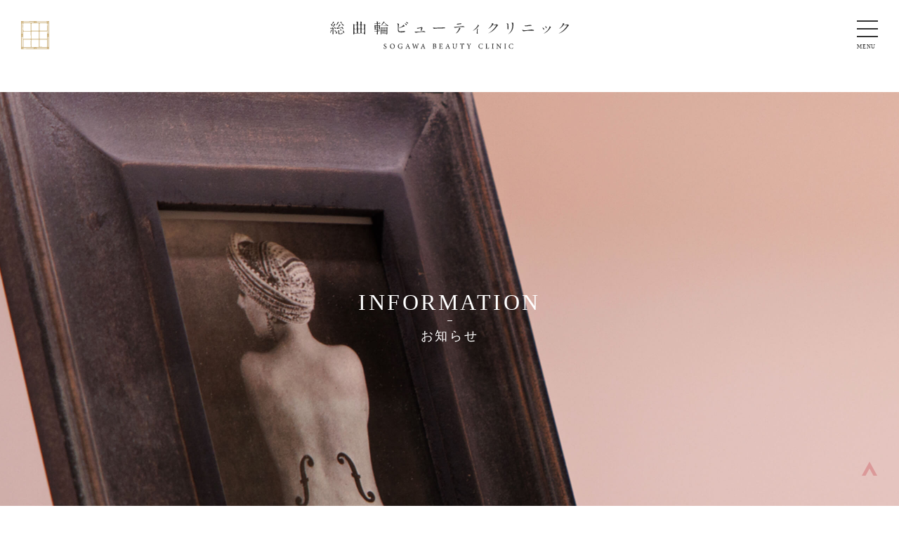

--- FILE ---
content_type: text/html; charset=UTF-8
request_url: https://sogawabeautyclinic.jp/%E3%81%93%E3%81%A9%E3%82%82%E8%82%8C%E3%81%B8%E3%81%AE%E4%B8%80%E7%95%AA%E3%81%AE%E8%BF%91%E9%81%93%E3%80%82%E3%81%82%E3%81%AA%E3%81%9F%E3%81%A0%E3%81%91%E3%81%AE%E3%83%93%E3%83%A5%E3%83%BC%E3%83%86/
body_size: 10289
content:
<!DOCTYPE html>
<html lang="jp">

<head>
	
	<!-- Google Tag Manager -->
	<script>
	(function(w, d, s, l, i) {
		w[l] = w[l] || [];
		w[l].push({
			'gtm.start': new Date().getTime(),
			event: 'gtm.js'
		});
		var f = d.getElementsByTagName(s)[0],
			j = d.createElement(s),
			dl = l != 'dataLayer' ? '&l=' + l : '';
		j.async = true;
		j.src =
			'https://www.googletagmanager.com/gtm.js?id=' + i + dl;
		f.parentNode.insertBefore(j, f);
	})(window, document, 'script', 'dataLayer', 'GTM-PMMZVR2');
	</script>
	<!-- End Google Tag Manager -->

		<meta charset="UTF-8">
	<meta name="description" content="ボツリヌストキシン注射、ヒアルロン酸による自然な若返りは総曲輪ビューティクリニックにお任せください。注射による治療専門クリニックとして、豊富な経験と高い技術をもつ形成外科専門医がご満足いただける結果をお約束します。">
	<meta name="viewport" content="width=device-width">
	<meta name="format-detection" content="telephone=no">
	<meta name="format-detection" content="telephone=no">
	<meta content="summary" name="twitter:card" />
	<meta content="@SITEURL" name="twitter:site" />

	<!-- ここからTwitter -->
	<meta name="twitter:card" content="summary_large_image">
	<meta name="twitter:site" content="@SITEURL" />
	<meta name="twitter:title" content="ボツリヌストキシン注射、ヒアルロン酸治療は総曲輪ビューティクリニック／富山市">
			<meta name="description" content="ボツリヌストキシン注射、ヒアルロン酸による自然な若返りは総曲輪ビューティクリニックにお任せください。注射による治療専門クリニックとして、豊富な経験と高い技術をもつ形成外科専門医がご満足いただける結果をお約束します。">
			<meta name="twitter:image" content="https://sogawabeautyclinic.jp/wp-content/themes/sogawabeautyclinic/img/og-image.jpg">
	<!-- ここからOGP -->
	<meta property="og:type" content="blog">
	<meta property="og:description" content="">
<meta property="og:title" content="こども肌への一番の近道。<br class="u-br_important">あなただけのビューティーコース">
<meta property="og:url" content="https://sogawabeautyclinic.jp/%e3%81%93%e3%81%a9%e3%82%82%e8%82%8c%e3%81%b8%e3%81%ae%e4%b8%80%e7%95%aa%e3%81%ae%e8%bf%91%e9%81%93%e3%80%82%e3%81%82%e3%81%aa%e3%81%9f%e3%81%a0%e3%81%91%e3%81%ae%e3%83%93%e3%83%a5%e3%83%bc%e3%83%86/">

	<meta property="og:image" content="https://sogawabeautyclinic.jp/wp-content/uploads/2022/09/info_1.jpg">
	<meta property="og:site_name" content="ボツリヌストキシン注射、ヒアルロン酸治療は総曲輪ビューティクリニック／富山市">
	<meta property="fb:admins" content="管理者ID">
	<meta property="fb:app_id" content="アプリID">
	<!-- ここまでOGP -->

	<link href="https://sogawabeautyclinic.jp/wp-content/themes/sogawabeautyclinic/img/favicon.ico" rel="shortcut icon">
	<link href="https://sogawabeautyclinic.jp/wp-content/themes/sogawabeautyclinic/img/touch.png" rel="apple-touch-icon-precomposed">
	<link href="https://sogawabeautyclinic.jp" rel="home" />

		<title>こども肌への一番の近道。<br class="u-br_important">あなただけのビューティーコース - ボツリヌストキシン注射、ヒアルロン酸治療は総曲輪ビューティクリニック／富山市</title>
		<meta name='robots' content='max-image-preview:large' />
<link rel="alternate" type="application/rss+xml" title="ボツリヌストキシン注射、ヒアルロン酸治療は総曲輪ビューティクリニック／富山市 &raquo; こども肌への一番の近道。あなただけのビューティーコース のコメントのフィード" href="https://sogawabeautyclinic.jp/%e3%81%93%e3%81%a9%e3%82%82%e8%82%8c%e3%81%b8%e3%81%ae%e4%b8%80%e7%95%aa%e3%81%ae%e8%bf%91%e9%81%93%e3%80%82%e3%81%82%e3%81%aa%e3%81%9f%e3%81%a0%e3%81%91%e3%81%ae%e3%83%93%e3%83%a5%e3%83%bc%e3%83%86/feed/" />
<link rel="alternate" title="oEmbed (JSON)" type="application/json+oembed" href="https://sogawabeautyclinic.jp/wp-json/oembed/1.0/embed?url=https%3A%2F%2Fsogawabeautyclinic.jp%2F%25e3%2581%2593%25e3%2581%25a9%25e3%2582%2582%25e8%2582%258c%25e3%2581%25b8%25e3%2581%25ae%25e4%25b8%2580%25e7%2595%25aa%25e3%2581%25ae%25e8%25bf%2591%25e9%2581%2593%25e3%2580%2582%25e3%2581%2582%25e3%2581%25aa%25e3%2581%259f%25e3%2581%25a0%25e3%2581%2591%25e3%2581%25ae%25e3%2583%2593%25e3%2583%25a5%25e3%2583%25bc%25e3%2583%2586%2F" />
<link rel="alternate" title="oEmbed (XML)" type="text/xml+oembed" href="https://sogawabeautyclinic.jp/wp-json/oembed/1.0/embed?url=https%3A%2F%2Fsogawabeautyclinic.jp%2F%25e3%2581%2593%25e3%2581%25a9%25e3%2582%2582%25e8%2582%258c%25e3%2581%25b8%25e3%2581%25ae%25e4%25b8%2580%25e7%2595%25aa%25e3%2581%25ae%25e8%25bf%2591%25e9%2581%2593%25e3%2580%2582%25e3%2581%2582%25e3%2581%25aa%25e3%2581%259f%25e3%2581%25a0%25e3%2581%2591%25e3%2581%25ae%25e3%2583%2593%25e3%2583%25a5%25e3%2583%25bc%25e3%2583%2586%2F&#038;format=xml" />
<style id='wp-img-auto-sizes-contain-inline-css' type='text/css'>
img:is([sizes=auto i],[sizes^="auto," i]){contain-intrinsic-size:3000px 1500px}
/*# sourceURL=wp-img-auto-sizes-contain-inline-css */
</style>
<style id='wp-emoji-styles-inline-css' type='text/css'>

	img.wp-smiley, img.emoji {
		display: inline !important;
		border: none !important;
		box-shadow: none !important;
		height: 1em !important;
		width: 1em !important;
		margin: 0 0.07em !important;
		vertical-align: -0.1em !important;
		background: none !important;
		padding: 0 !important;
	}
/*# sourceURL=wp-emoji-styles-inline-css */
</style>
<style id='wp-block-library-inline-css' type='text/css'>
:root{--wp-block-synced-color:#7a00df;--wp-block-synced-color--rgb:122,0,223;--wp-bound-block-color:var(--wp-block-synced-color);--wp-editor-canvas-background:#ddd;--wp-admin-theme-color:#007cba;--wp-admin-theme-color--rgb:0,124,186;--wp-admin-theme-color-darker-10:#006ba1;--wp-admin-theme-color-darker-10--rgb:0,107,160.5;--wp-admin-theme-color-darker-20:#005a87;--wp-admin-theme-color-darker-20--rgb:0,90,135;--wp-admin-border-width-focus:2px}@media (min-resolution:192dpi){:root{--wp-admin-border-width-focus:1.5px}}.wp-element-button{cursor:pointer}:root .has-very-light-gray-background-color{background-color:#eee}:root .has-very-dark-gray-background-color{background-color:#313131}:root .has-very-light-gray-color{color:#eee}:root .has-very-dark-gray-color{color:#313131}:root .has-vivid-green-cyan-to-vivid-cyan-blue-gradient-background{background:linear-gradient(135deg,#00d084,#0693e3)}:root .has-purple-crush-gradient-background{background:linear-gradient(135deg,#34e2e4,#4721fb 50%,#ab1dfe)}:root .has-hazy-dawn-gradient-background{background:linear-gradient(135deg,#faaca8,#dad0ec)}:root .has-subdued-olive-gradient-background{background:linear-gradient(135deg,#fafae1,#67a671)}:root .has-atomic-cream-gradient-background{background:linear-gradient(135deg,#fdd79a,#004a59)}:root .has-nightshade-gradient-background{background:linear-gradient(135deg,#330968,#31cdcf)}:root .has-midnight-gradient-background{background:linear-gradient(135deg,#020381,#2874fc)}:root{--wp--preset--font-size--normal:16px;--wp--preset--font-size--huge:42px}.has-regular-font-size{font-size:1em}.has-larger-font-size{font-size:2.625em}.has-normal-font-size{font-size:var(--wp--preset--font-size--normal)}.has-huge-font-size{font-size:var(--wp--preset--font-size--huge)}.has-text-align-center{text-align:center}.has-text-align-left{text-align:left}.has-text-align-right{text-align:right}.has-fit-text{white-space:nowrap!important}#end-resizable-editor-section{display:none}.aligncenter{clear:both}.items-justified-left{justify-content:flex-start}.items-justified-center{justify-content:center}.items-justified-right{justify-content:flex-end}.items-justified-space-between{justify-content:space-between}.screen-reader-text{border:0;clip-path:inset(50%);height:1px;margin:-1px;overflow:hidden;padding:0;position:absolute;width:1px;word-wrap:normal!important}.screen-reader-text:focus{background-color:#ddd;clip-path:none;color:#444;display:block;font-size:1em;height:auto;left:5px;line-height:normal;padding:15px 23px 14px;text-decoration:none;top:5px;width:auto;z-index:100000}html :where(.has-border-color){border-style:solid}html :where([style*=border-top-color]){border-top-style:solid}html :where([style*=border-right-color]){border-right-style:solid}html :where([style*=border-bottom-color]){border-bottom-style:solid}html :where([style*=border-left-color]){border-left-style:solid}html :where([style*=border-width]){border-style:solid}html :where([style*=border-top-width]){border-top-style:solid}html :where([style*=border-right-width]){border-right-style:solid}html :where([style*=border-bottom-width]){border-bottom-style:solid}html :where([style*=border-left-width]){border-left-style:solid}html :where(img[class*=wp-image-]){height:auto;max-width:100%}:where(figure){margin:0 0 1em}html :where(.is-position-sticky){--wp-admin--admin-bar--position-offset:var(--wp-admin--admin-bar--height,0px)}@media screen and (max-width:600px){html :where(.is-position-sticky){--wp-admin--admin-bar--position-offset:0px}}

/*# sourceURL=wp-block-library-inline-css */
</style><style id='global-styles-inline-css' type='text/css'>
:root{--wp--preset--aspect-ratio--square: 1;--wp--preset--aspect-ratio--4-3: 4/3;--wp--preset--aspect-ratio--3-4: 3/4;--wp--preset--aspect-ratio--3-2: 3/2;--wp--preset--aspect-ratio--2-3: 2/3;--wp--preset--aspect-ratio--16-9: 16/9;--wp--preset--aspect-ratio--9-16: 9/16;--wp--preset--color--black: #000000;--wp--preset--color--cyan-bluish-gray: #abb8c3;--wp--preset--color--white: #ffffff;--wp--preset--color--pale-pink: #f78da7;--wp--preset--color--vivid-red: #cf2e2e;--wp--preset--color--luminous-vivid-orange: #ff6900;--wp--preset--color--luminous-vivid-amber: #fcb900;--wp--preset--color--light-green-cyan: #7bdcb5;--wp--preset--color--vivid-green-cyan: #00d084;--wp--preset--color--pale-cyan-blue: #8ed1fc;--wp--preset--color--vivid-cyan-blue: #0693e3;--wp--preset--color--vivid-purple: #9b51e0;--wp--preset--gradient--vivid-cyan-blue-to-vivid-purple: linear-gradient(135deg,rgb(6,147,227) 0%,rgb(155,81,224) 100%);--wp--preset--gradient--light-green-cyan-to-vivid-green-cyan: linear-gradient(135deg,rgb(122,220,180) 0%,rgb(0,208,130) 100%);--wp--preset--gradient--luminous-vivid-amber-to-luminous-vivid-orange: linear-gradient(135deg,rgb(252,185,0) 0%,rgb(255,105,0) 100%);--wp--preset--gradient--luminous-vivid-orange-to-vivid-red: linear-gradient(135deg,rgb(255,105,0) 0%,rgb(207,46,46) 100%);--wp--preset--gradient--very-light-gray-to-cyan-bluish-gray: linear-gradient(135deg,rgb(238,238,238) 0%,rgb(169,184,195) 100%);--wp--preset--gradient--cool-to-warm-spectrum: linear-gradient(135deg,rgb(74,234,220) 0%,rgb(151,120,209) 20%,rgb(207,42,186) 40%,rgb(238,44,130) 60%,rgb(251,105,98) 80%,rgb(254,248,76) 100%);--wp--preset--gradient--blush-light-purple: linear-gradient(135deg,rgb(255,206,236) 0%,rgb(152,150,240) 100%);--wp--preset--gradient--blush-bordeaux: linear-gradient(135deg,rgb(254,205,165) 0%,rgb(254,45,45) 50%,rgb(107,0,62) 100%);--wp--preset--gradient--luminous-dusk: linear-gradient(135deg,rgb(255,203,112) 0%,rgb(199,81,192) 50%,rgb(65,88,208) 100%);--wp--preset--gradient--pale-ocean: linear-gradient(135deg,rgb(255,245,203) 0%,rgb(182,227,212) 50%,rgb(51,167,181) 100%);--wp--preset--gradient--electric-grass: linear-gradient(135deg,rgb(202,248,128) 0%,rgb(113,206,126) 100%);--wp--preset--gradient--midnight: linear-gradient(135deg,rgb(2,3,129) 0%,rgb(40,116,252) 100%);--wp--preset--font-size--small: 13px;--wp--preset--font-size--medium: 20px;--wp--preset--font-size--large: 36px;--wp--preset--font-size--x-large: 42px;--wp--preset--spacing--20: 0.44rem;--wp--preset--spacing--30: 0.67rem;--wp--preset--spacing--40: 1rem;--wp--preset--spacing--50: 1.5rem;--wp--preset--spacing--60: 2.25rem;--wp--preset--spacing--70: 3.38rem;--wp--preset--spacing--80: 5.06rem;--wp--preset--shadow--natural: 6px 6px 9px rgba(0, 0, 0, 0.2);--wp--preset--shadow--deep: 12px 12px 50px rgba(0, 0, 0, 0.4);--wp--preset--shadow--sharp: 6px 6px 0px rgba(0, 0, 0, 0.2);--wp--preset--shadow--outlined: 6px 6px 0px -3px rgb(255, 255, 255), 6px 6px rgb(0, 0, 0);--wp--preset--shadow--crisp: 6px 6px 0px rgb(0, 0, 0);}:where(.is-layout-flex){gap: 0.5em;}:where(.is-layout-grid){gap: 0.5em;}body .is-layout-flex{display: flex;}.is-layout-flex{flex-wrap: wrap;align-items: center;}.is-layout-flex > :is(*, div){margin: 0;}body .is-layout-grid{display: grid;}.is-layout-grid > :is(*, div){margin: 0;}:where(.wp-block-columns.is-layout-flex){gap: 2em;}:where(.wp-block-columns.is-layout-grid){gap: 2em;}:where(.wp-block-post-template.is-layout-flex){gap: 1.25em;}:where(.wp-block-post-template.is-layout-grid){gap: 1.25em;}.has-black-color{color: var(--wp--preset--color--black) !important;}.has-cyan-bluish-gray-color{color: var(--wp--preset--color--cyan-bluish-gray) !important;}.has-white-color{color: var(--wp--preset--color--white) !important;}.has-pale-pink-color{color: var(--wp--preset--color--pale-pink) !important;}.has-vivid-red-color{color: var(--wp--preset--color--vivid-red) !important;}.has-luminous-vivid-orange-color{color: var(--wp--preset--color--luminous-vivid-orange) !important;}.has-luminous-vivid-amber-color{color: var(--wp--preset--color--luminous-vivid-amber) !important;}.has-light-green-cyan-color{color: var(--wp--preset--color--light-green-cyan) !important;}.has-vivid-green-cyan-color{color: var(--wp--preset--color--vivid-green-cyan) !important;}.has-pale-cyan-blue-color{color: var(--wp--preset--color--pale-cyan-blue) !important;}.has-vivid-cyan-blue-color{color: var(--wp--preset--color--vivid-cyan-blue) !important;}.has-vivid-purple-color{color: var(--wp--preset--color--vivid-purple) !important;}.has-black-background-color{background-color: var(--wp--preset--color--black) !important;}.has-cyan-bluish-gray-background-color{background-color: var(--wp--preset--color--cyan-bluish-gray) !important;}.has-white-background-color{background-color: var(--wp--preset--color--white) !important;}.has-pale-pink-background-color{background-color: var(--wp--preset--color--pale-pink) !important;}.has-vivid-red-background-color{background-color: var(--wp--preset--color--vivid-red) !important;}.has-luminous-vivid-orange-background-color{background-color: var(--wp--preset--color--luminous-vivid-orange) !important;}.has-luminous-vivid-amber-background-color{background-color: var(--wp--preset--color--luminous-vivid-amber) !important;}.has-light-green-cyan-background-color{background-color: var(--wp--preset--color--light-green-cyan) !important;}.has-vivid-green-cyan-background-color{background-color: var(--wp--preset--color--vivid-green-cyan) !important;}.has-pale-cyan-blue-background-color{background-color: var(--wp--preset--color--pale-cyan-blue) !important;}.has-vivid-cyan-blue-background-color{background-color: var(--wp--preset--color--vivid-cyan-blue) !important;}.has-vivid-purple-background-color{background-color: var(--wp--preset--color--vivid-purple) !important;}.has-black-border-color{border-color: var(--wp--preset--color--black) !important;}.has-cyan-bluish-gray-border-color{border-color: var(--wp--preset--color--cyan-bluish-gray) !important;}.has-white-border-color{border-color: var(--wp--preset--color--white) !important;}.has-pale-pink-border-color{border-color: var(--wp--preset--color--pale-pink) !important;}.has-vivid-red-border-color{border-color: var(--wp--preset--color--vivid-red) !important;}.has-luminous-vivid-orange-border-color{border-color: var(--wp--preset--color--luminous-vivid-orange) !important;}.has-luminous-vivid-amber-border-color{border-color: var(--wp--preset--color--luminous-vivid-amber) !important;}.has-light-green-cyan-border-color{border-color: var(--wp--preset--color--light-green-cyan) !important;}.has-vivid-green-cyan-border-color{border-color: var(--wp--preset--color--vivid-green-cyan) !important;}.has-pale-cyan-blue-border-color{border-color: var(--wp--preset--color--pale-cyan-blue) !important;}.has-vivid-cyan-blue-border-color{border-color: var(--wp--preset--color--vivid-cyan-blue) !important;}.has-vivid-purple-border-color{border-color: var(--wp--preset--color--vivid-purple) !important;}.has-vivid-cyan-blue-to-vivid-purple-gradient-background{background: var(--wp--preset--gradient--vivid-cyan-blue-to-vivid-purple) !important;}.has-light-green-cyan-to-vivid-green-cyan-gradient-background{background: var(--wp--preset--gradient--light-green-cyan-to-vivid-green-cyan) !important;}.has-luminous-vivid-amber-to-luminous-vivid-orange-gradient-background{background: var(--wp--preset--gradient--luminous-vivid-amber-to-luminous-vivid-orange) !important;}.has-luminous-vivid-orange-to-vivid-red-gradient-background{background: var(--wp--preset--gradient--luminous-vivid-orange-to-vivid-red) !important;}.has-very-light-gray-to-cyan-bluish-gray-gradient-background{background: var(--wp--preset--gradient--very-light-gray-to-cyan-bluish-gray) !important;}.has-cool-to-warm-spectrum-gradient-background{background: var(--wp--preset--gradient--cool-to-warm-spectrum) !important;}.has-blush-light-purple-gradient-background{background: var(--wp--preset--gradient--blush-light-purple) !important;}.has-blush-bordeaux-gradient-background{background: var(--wp--preset--gradient--blush-bordeaux) !important;}.has-luminous-dusk-gradient-background{background: var(--wp--preset--gradient--luminous-dusk) !important;}.has-pale-ocean-gradient-background{background: var(--wp--preset--gradient--pale-ocean) !important;}.has-electric-grass-gradient-background{background: var(--wp--preset--gradient--electric-grass) !important;}.has-midnight-gradient-background{background: var(--wp--preset--gradient--midnight) !important;}.has-small-font-size{font-size: var(--wp--preset--font-size--small) !important;}.has-medium-font-size{font-size: var(--wp--preset--font-size--medium) !important;}.has-large-font-size{font-size: var(--wp--preset--font-size--large) !important;}.has-x-large-font-size{font-size: var(--wp--preset--font-size--x-large) !important;}
/*# sourceURL=global-styles-inline-css */
</style>

<style id='classic-theme-styles-inline-css' type='text/css'>
/*! This file is auto-generated */
.wp-block-button__link{color:#fff;background-color:#32373c;border-radius:9999px;box-shadow:none;text-decoration:none;padding:calc(.667em + 2px) calc(1.333em + 2px);font-size:1.125em}.wp-block-file__button{background:#32373c;color:#fff;text-decoration:none}
/*# sourceURL=/wp-includes/css/classic-themes.min.css */
</style>
<link rel='stylesheet' id='contact-form-7-css' href='https://sogawabeautyclinic.jp/wp-content/plugins/contact-form-7/includes/css/styles.css?ver=6.1.2' type='text/css' media='all' />
<link rel='stylesheet' id='add-fontawsome-css' href='https://sogawabeautyclinic.jp/wp-content/themes/sogawabeautyclinic/css/font-awesome.min.css?ver=1768787185' type='text/css' media='screen' />
<link rel='stylesheet' id='add-reset_css-css' href='https://sogawabeautyclinic.jp/wp-content/themes/sogawabeautyclinic/css/destyle.css?ver=1768787185' type='text/css' media='screen' />
<link rel='stylesheet' id='add-entry-content_css-css' href='https://sogawabeautyclinic.jp/wp-content/themes/sogawabeautyclinic/css/entry-content.css?ver=1768787185' type='text/css' media='screen' />
<link rel='stylesheet' id='add-slick-css-css' href='https://sogawabeautyclinic.jp/wp-content/themes/sogawabeautyclinic/css/slick.css?ver=1768787185' type='text/css' media='screen' />
<link rel='stylesheet' id='add-css-css' href='https://sogawabeautyclinic.jp/wp-content/themes/sogawabeautyclinic/style.css?ver20260119&#038;ver=1768787185' type='text/css' media='screen' />
<script type="text/javascript" src="https://sogawabeautyclinic.jp/wp-includes/js/jquery/jquery.min.js?ver=3.7.1" id="jquery-core-js"></script>
<script type="text/javascript" src="https://sogawabeautyclinic.jp/wp-includes/js/jquery/jquery-migrate.min.js?ver=3.4.1" id="jquery-migrate-js"></script>
<link rel="https://api.w.org/" href="https://sogawabeautyclinic.jp/wp-json/" /><link rel="alternate" title="JSON" type="application/json" href="https://sogawabeautyclinic.jp/wp-json/wp/v2/posts/23" /><link rel="EditURI" type="application/rsd+xml" title="RSD" href="https://sogawabeautyclinic.jp/xmlrpc.php?rsd" />
<meta name="generator" content="WordPress 6.9" />
<link rel="canonical" href="https://sogawabeautyclinic.jp/%e3%81%93%e3%81%a9%e3%82%82%e8%82%8c%e3%81%b8%e3%81%ae%e4%b8%80%e7%95%aa%e3%81%ae%e8%bf%91%e9%81%93%e3%80%82%e3%81%82%e3%81%aa%e3%81%9f%e3%81%a0%e3%81%91%e3%81%ae%e3%83%93%e3%83%a5%e3%83%bc%e3%83%86/" />
<link rel='shortlink' href='https://sogawabeautyclinic.jp/?p=23' />
<link rel="alternate" type="application/rss+xml" title="RSS" href="https://sogawabeautyclinic.jp/rsslatest.xml" /></head>

<body id="single" class="">

  <!-- Google Tag Manager (noscript) -->
  <noscript><iframe src="https://www.googletagmanager.com/ns.html?id=GTM-PMMZVR2" height="0" width="0"
      style="display:none;visibility:hidden"></iframe></noscript>
  <!-- End Google Tag Manager (noscript) -->


  <a href="https://sogawabeautyclinic.jp" class="p-fixed_logo">総曲輪ビューティークリニック - SOGAWA BEAUTY
    CLINIC</a>

  <header class="p-header">
    <div class="p-header__wrapper">

      <h1 class="p-header__logo u-font__yu-mincho">
        <a href="https://sogawabeautyclinic.jp"><img
            src="https://sogawabeautyclinic.jp/wp-content/themes/sogawabeautyclinic/img/common/text_logo__bk.svg"
            alt="総曲輪ビューティークリニック - SOGAWA BEAUTY CLINIC"></a>
      </h1>

      <div class="p-humburger">
        <p class="p-humburger__wrapper">
          <i class="__top"></i>
          <i class="__middle"></i>
          <i class="__bottom"></i>
        </p>
      </div>

      <div class="p-humburger_menu">
        <div class="p-humburger_menu__wrapper">
          <nav class="p-humburger_menu__list">
            <a class="__main" href="https://sogawabeautyclinic.jp">ホーム</a>
            <a class="__main" href="https://sogawabeautyclinic.jp/doctors/">医師の紹介</a>
            <a class="__main" href="https://sogawabeautyclinic.jp/course/">総曲輪ビューティコース</a>
            <a class="__main" href="https://sogawabeautyclinic.jp/menu/">診療案内</a>
            <a class="__sub __pc __first"
              href="https://sogawabeautyclinic.jp/menu/#menu_cat01">しわ</a>
            <a class="__sub __sp __first"
              href="https://sogawabeautyclinic.jp/menu/#menu_cat01_sp">しわ</a>
            <a class="__sub __pc" href="https://sogawabeautyclinic.jp/menu/#menu_cat02">たるみ</a>
            <a class="__sub __sp" href="https://sogawabeautyclinic.jp/menu/#menu_cat02_sp">たるみ</a>
            <a class="__sub __pc"
              href="https://sogawabeautyclinic.jp/menu/#menu_cat03">しみ・毛穴・肌質改善</a>
            <a class="__sub __sp"
              href="https://sogawabeautyclinic.jp/menu/#menu_cat03_sp">しみ・毛穴・肌質改善</a>
            <a class="__sub __pc" href="https://sogawabeautyclinic.jp/menu/#menu_cat04">いぼ・ほくろ</a>
            <a class="__sub __sp" href="https://sogawabeautyclinic.jp/menu/#menu_cat04_sp">いぼ・ほくろ</a>
            <a class="__main" href="https://sogawabeautyclinic.jp/information/">お知らせ</a>
            <a class="__main" href="https://sogawabeautyclinic.jp/column/">コラム</a>
            <a class="__main" href="https://sogawabeautyclinic.jp/faq/">よくあるご質問</a>
            <a class="__main" href="https://sogawabeautyclinic.jp/price/">料金について</a>
			<a class="__main" href="https://sogawabeautyclinic.jp/reserve/">相談予約</a>
			<a class="__main __tab" href="https://ameblo.jp/sogawabeautyclinic/" target="_blank">院長ブログ</a>
			<a class="__main __instagram" href="https://www.instagram.com/sogawabeautyclinic/" target="_blank">Instagram</a>
          </nav>
        </div>
      </div>

    </div>
  </header>


  <main class="p-main">
<section class="p-sub_hero">
  <h2 class="p-sub_hero__text">
    <strong class="__en">INFORMATION</strong>
    <small class="__jp">お知らせ</small>
  </h2>
</section>

<section class="p-single_main u-width__archive l-width__mid l-2column_wrapper" id="sc-single_main">
    <article class="p-single_posts l-2column_left">
                  <div class="p-single_posts__wrapper">
      <h1 class="p-single_posts__ttl">こども肌への一番の近道。<br class="u-br_important">あなただけのビューティーコース</h1>
      <time class="p-single_posts__date">2022.09.29</time>
      <div class="p-single_posts__content"><p><img fetchpriority="high" decoding="async" class="alignnone wp-image-15" src="https://sogawabeautyclinic.jp/wp-content/uploads/2022/09/info_1.jpg" alt="" width="1000" height="666" srcset="https://sogawabeautyclinic.jp/wp-content/uploads/2022/09/info_1.jpg 1500w, https://sogawabeautyclinic.jp/wp-content/uploads/2022/09/info_1-300x200.jpg 300w, https://sogawabeautyclinic.jp/wp-content/uploads/2022/09/info_1-1024x682.jpg 1024w, https://sogawabeautyclinic.jp/wp-content/uploads/2022/09/info_1-768x511.jpg 768w" sizes="(max-width: 1000px) 100vw, 1000px" /></p>
<p>お一人おひとりの顔立ちが違うように、<br />
しわの大きさも深さも人それぞれ。<br />
あなただけのボトックス注射。</p>
</div>
                <div class="p-single_posts__link">
          <a href="https://sogawabeautyclinic.jp/course/">
          詳しくはこちら
          </a>
          </div>
                </div>
            <div class="p-acv_pager">
        <div class="p-acv_pager__inner">
          <div class="p-acv_pager__wrapper">
            <nav class="navigation pagination" role="navigation" aria-label="投稿">
              <div class="nav-links">
                                <span class="page-numbers prev js-outer_link"><a href="https://sogawabeautyclinic.jp/%e3%83%96%e3%83%ad%e3%82%b0%e3%82%92%e5%a7%8b%e3%82%81%e3%81%be%e3%81%97%e3%81%9f/#sc-single_main" rel="next">PREV</a></span>
                                                <span class="page-numbers next js-outer_link"><a href="https://sogawabeautyclinic.jp/%e7%b7%8f%e6%9b%b2%e8%bc%aa%e3%83%93%e3%83%a5%e3%83%bc%e3%83%86%e3%82%a3%e3%82%af%e3%83%aa%e3%83%8b%e3%83%83%e3%82%af-10%e6%9c%8817%e6%97%a5%ef%bc%88%e6%9c%88%ef%bc%89-%e9%96%8b%e9%99%a2/#sc-single_main" rel="prev">NEXT</a></span>
                              </div>
            </nav>
          </div>
        </div>
      </div>
          </article>

              <div class="p-sidenav l-2column_right">
              <div class="p-sidenav__wrapper">
                <div class="p-sidenav_ttl">NEW</div>
                <ul class="p-sidenav_list">
                                    <li>
                    <a href="https://sogawabeautyclinic.jp/%e6%89%8b%e8%a1%93%e6%8b%85%e5%bd%93%e5%8c%bb%e3%81%ae%e3%81%94%e7%b4%b9%e4%bb%8b/#sc-single_main">
                      <time class="__time">2025.03.06</time>
                      <strong class="__ttl">【NEW】手術担当医のご紹介</strong>
                    </a>
                  </li>
                                    <li>
                    <a href="https://sogawabeautyclinic.jp/suiyoubi/#sc-single_main">
                      <time class="__time">2024.12.04</time>
                      <strong class="__ttl">水曜日の診療をはじめました</strong>
                    </a>
                  </li>
                                    <li>
                    <a href="https://sogawabeautyclinic.jp/datumo/#sc-single_main">
                      <time class="__time">2023.12.22</time>
                      <strong class="__ttl">医療レーザー脱毛のご案内</strong>
                    </a>
                  </li>
                                  </ul>
              </div>
              <div class="p-sidenav__wrapper __archive">
                <div class="p-sidenav_ttl">ARCHIVE</div>
                <!--一覧型-->
                <ul class="p-sidenav_list">
                  	<li><a href='https://sogawabeautyclinic.jp/2025/03/'>2025年3月</a></li>
	<li><a href='https://sogawabeautyclinic.jp/2024/12/'>2024年12月</a></li>
	<li><a href='https://sogawabeautyclinic.jp/2023/12/'>2023年12月</a></li>
	<li><a href='https://sogawabeautyclinic.jp/2023/10/'>2023年10月</a></li>
	<li><a href='https://sogawabeautyclinic.jp/2023/07/'>2023年7月</a></li>
	<li><a href='https://sogawabeautyclinic.jp/2023/04/'>2023年4月</a></li>
	<li><a href='https://sogawabeautyclinic.jp/2023/03/'>2023年3月</a></li>
	<li><a href='https://sogawabeautyclinic.jp/2022/09/'>2022年9月</a></li>
                </ul>
              </div>
            </div>
</section>


</main>

<footer class="p-footer">

  <div class="p-footer__wrapper">
    <div class="p-footer__address">
      <a class="__logo" href="https://sogawabeautyclinic.jp">総曲輪ビューティークリニック - SOGAWA BEAUTY CLINIC</a>
      <address class="__post">
        <i>〒930-0083</i>
        富山県富山市総曲輪3丁目9-3
        <a href="https://goo.gl/maps/FZgWLt3Jv1MP4P2M6" target="_blank" rel="noopener" class="__link">
        <i class="__link_text">MAP</i></a>
      </address>
    </div>
    <div class="p-footer__hours">
      <strong class="__title">診療時間</strong>
      <time class="__time">午前9:00-12:00 / 午後13:00-17:00<br>休診日 / 日曜・祝日ほか</time>
      <table class="__time__table">
        <tr>
          <th>月</th>
          <th>火</th>
          <th>水</th>
          <th>木</th>
          <th>金</th>
          <th>土</th>
          <th>日</th>
        </tr>
        <tr>
          <td>○</td>
          <td>○</td>
          <td>○</td>
          <td>○</td>
          <td>○</td>
          <td>○</td>
          <td>×</td>
        </tr>
      </table>
    </div>
    <div class="p-footer__tel">
      <!--strong class="__title">ご予約はお電話で</strong-->
      <a class="__link" href="tel:0764710734">
        <span class="__link_num">Tel.076-471-0734</span>
        <time class="__link_time">受付 09:00-17:00 （休診日をのぞく）</time>
      </a>
    </div>
    <div class="p-footer__info">
      <p class="__text">
      <span class="__title">【駐車場】</span><a class="__link" href="https://goo.gl/maps/pRnfpDV3jUBU3F3W9" target="_blank">
          NPC24Hユウタウン総曲輪パーキング</a>です。<br>治療時間分の無料券をお渡しします。<br>駐車券をご持参の上、スタッフにお声かけください。</p>
      <small class="__copyright">(C) SOGAWA BEAUTY CLINIC</small>
    </div>

  </div>
</footer>
<ul class="p-footer__btn">
  <li class="p-footer__btn__item">
	<a class="p-footer__btn__item__link __tel" href="tel:0764710734">
		<span class="__sub">お電話</span>
		<span class="__text">Tel.</span>
		<span class="__main">076-471-0734</span>
	</a>
  </li>
  <li class="p-footer__btn__item">
	<a class="p-footer__btn__item__link __form" href="https://sogawabeautyclinic.jp/reserve/">
		<span class="__sub">フォームからの</span>
		<span class="__main">相談ご予約</span>
	</a>
  </li>
</ul>
<a class="p-go_top" href="#"></a>

<script type="speculationrules">
{"prefetch":[{"source":"document","where":{"and":[{"href_matches":"/*"},{"not":{"href_matches":["/wp-*.php","/wp-admin/*","/wp-content/uploads/*","/wp-content/*","/wp-content/plugins/*","/wp-content/themes/sogawabeautyclinic/*","/*\\?(.+)"]}},{"not":{"selector_matches":"a[rel~=\"nofollow\"]"}},{"not":{"selector_matches":".no-prefetch, .no-prefetch a"}}]},"eagerness":"conservative"}]}
</script>
<script type="text/javascript" src="https://sogawabeautyclinic.jp/wp-includes/js/dist/hooks.min.js?ver=dd5603f07f9220ed27f1" id="wp-hooks-js"></script>
<script type="text/javascript" src="https://sogawabeautyclinic.jp/wp-includes/js/dist/i18n.min.js?ver=c26c3dc7bed366793375" id="wp-i18n-js"></script>
<script type="text/javascript" id="wp-i18n-js-after">
/* <![CDATA[ */
wp.i18n.setLocaleData( { 'text direction\u0004ltr': [ 'ltr' ] } );
//# sourceURL=wp-i18n-js-after
/* ]]> */
</script>
<script type="text/javascript" src="https://sogawabeautyclinic.jp/wp-content/plugins/contact-form-7/includes/swv/js/index.js?ver=6.1.2" id="swv-js"></script>
<script type="text/javascript" id="contact-form-7-js-translations">
/* <![CDATA[ */
( function( domain, translations ) {
	var localeData = translations.locale_data[ domain ] || translations.locale_data.messages;
	localeData[""].domain = domain;
	wp.i18n.setLocaleData( localeData, domain );
} )( "contact-form-7", {"translation-revision-date":"2025-09-30 07:44:19+0000","generator":"GlotPress\/4.0.1","domain":"messages","locale_data":{"messages":{"":{"domain":"messages","plural-forms":"nplurals=1; plural=0;","lang":"ja_JP"},"This contact form is placed in the wrong place.":["\u3053\u306e\u30b3\u30f3\u30bf\u30af\u30c8\u30d5\u30a9\u30fc\u30e0\u306f\u9593\u9055\u3063\u305f\u4f4d\u7f6e\u306b\u7f6e\u304b\u308c\u3066\u3044\u307e\u3059\u3002"],"Error:":["\u30a8\u30e9\u30fc:"]}},"comment":{"reference":"includes\/js\/index.js"}} );
//# sourceURL=contact-form-7-js-translations
/* ]]> */
</script>
<script type="text/javascript" id="contact-form-7-js-before">
/* <![CDATA[ */
var wpcf7 = {
    "api": {
        "root": "https:\/\/sogawabeautyclinic.jp\/wp-json\/",
        "namespace": "contact-form-7\/v1"
    }
};
//# sourceURL=contact-form-7-js-before
/* ]]> */
</script>
<script type="text/javascript" src="https://sogawabeautyclinic.jp/wp-content/plugins/contact-form-7/includes/js/index.js?ver=6.1.2" id="contact-form-7-js"></script>
<script type="text/javascript" src="https://sogawabeautyclinic.jp/wp-content/themes/sogawabeautyclinic/js/slick.min.js?20260119&amp;ver=6.9" id="add-slick-js"></script>
<script type="text/javascript" src="https://sogawabeautyclinic.jp/wp-content/themes/sogawabeautyclinic/js/script.js?20260119&amp;ver=6.9" id="add-script-js"></script>
<script id="wp-emoji-settings" type="application/json">
{"baseUrl":"https://s.w.org/images/core/emoji/17.0.2/72x72/","ext":".png","svgUrl":"https://s.w.org/images/core/emoji/17.0.2/svg/","svgExt":".svg","source":{"concatemoji":"https://sogawabeautyclinic.jp/wp-includes/js/wp-emoji-release.min.js?ver=6.9"}}
</script>
<script type="module">
/* <![CDATA[ */
/*! This file is auto-generated */
const a=JSON.parse(document.getElementById("wp-emoji-settings").textContent),o=(window._wpemojiSettings=a,"wpEmojiSettingsSupports"),s=["flag","emoji"];function i(e){try{var t={supportTests:e,timestamp:(new Date).valueOf()};sessionStorage.setItem(o,JSON.stringify(t))}catch(e){}}function c(e,t,n){e.clearRect(0,0,e.canvas.width,e.canvas.height),e.fillText(t,0,0);t=new Uint32Array(e.getImageData(0,0,e.canvas.width,e.canvas.height).data);e.clearRect(0,0,e.canvas.width,e.canvas.height),e.fillText(n,0,0);const a=new Uint32Array(e.getImageData(0,0,e.canvas.width,e.canvas.height).data);return t.every((e,t)=>e===a[t])}function p(e,t){e.clearRect(0,0,e.canvas.width,e.canvas.height),e.fillText(t,0,0);var n=e.getImageData(16,16,1,1);for(let e=0;e<n.data.length;e++)if(0!==n.data[e])return!1;return!0}function u(e,t,n,a){switch(t){case"flag":return n(e,"\ud83c\udff3\ufe0f\u200d\u26a7\ufe0f","\ud83c\udff3\ufe0f\u200b\u26a7\ufe0f")?!1:!n(e,"\ud83c\udde8\ud83c\uddf6","\ud83c\udde8\u200b\ud83c\uddf6")&&!n(e,"\ud83c\udff4\udb40\udc67\udb40\udc62\udb40\udc65\udb40\udc6e\udb40\udc67\udb40\udc7f","\ud83c\udff4\u200b\udb40\udc67\u200b\udb40\udc62\u200b\udb40\udc65\u200b\udb40\udc6e\u200b\udb40\udc67\u200b\udb40\udc7f");case"emoji":return!a(e,"\ud83e\u1fac8")}return!1}function f(e,t,n,a){let r;const o=(r="undefined"!=typeof WorkerGlobalScope&&self instanceof WorkerGlobalScope?new OffscreenCanvas(300,150):document.createElement("canvas")).getContext("2d",{willReadFrequently:!0}),s=(o.textBaseline="top",o.font="600 32px Arial",{});return e.forEach(e=>{s[e]=t(o,e,n,a)}),s}function r(e){var t=document.createElement("script");t.src=e,t.defer=!0,document.head.appendChild(t)}a.supports={everything:!0,everythingExceptFlag:!0},new Promise(t=>{let n=function(){try{var e=JSON.parse(sessionStorage.getItem(o));if("object"==typeof e&&"number"==typeof e.timestamp&&(new Date).valueOf()<e.timestamp+604800&&"object"==typeof e.supportTests)return e.supportTests}catch(e){}return null}();if(!n){if("undefined"!=typeof Worker&&"undefined"!=typeof OffscreenCanvas&&"undefined"!=typeof URL&&URL.createObjectURL&&"undefined"!=typeof Blob)try{var e="postMessage("+f.toString()+"("+[JSON.stringify(s),u.toString(),c.toString(),p.toString()].join(",")+"));",a=new Blob([e],{type:"text/javascript"});const r=new Worker(URL.createObjectURL(a),{name:"wpTestEmojiSupports"});return void(r.onmessage=e=>{i(n=e.data),r.terminate(),t(n)})}catch(e){}i(n=f(s,u,c,p))}t(n)}).then(e=>{for(const n in e)a.supports[n]=e[n],a.supports.everything=a.supports.everything&&a.supports[n],"flag"!==n&&(a.supports.everythingExceptFlag=a.supports.everythingExceptFlag&&a.supports[n]);var t;a.supports.everythingExceptFlag=a.supports.everythingExceptFlag&&!a.supports.flag,a.supports.everything||((t=a.source||{}).concatemoji?r(t.concatemoji):t.wpemoji&&t.twemoji&&(r(t.twemoji),r(t.wpemoji)))});
//# sourceURL=https://sogawabeautyclinic.jp/wp-includes/js/wp-emoji-loader.min.js
/* ]]> */
</script>


--- FILE ---
content_type: text/css
request_url: https://sogawabeautyclinic.jp/wp-content/themes/sogawabeautyclinic/css/entry-content.css?ver=1768787185
body_size: 725
content:

/* heading - 見出し */
.p-single_posts__content h1,
.p-single_posts__content h2,
.p-single_posts__content h3,
.p-single_posts__content h4,
.p-single_posts__content h5,
.p-single_posts__content h6 {
  color: inherit;
  line-height: 1.4;
}
.p-single_posts__content h1 {
  font-size: 2.44em;
  margin-top: 0.67em;
  margin-bottom: 0.67em;
}
.p-single_posts__content h2 {
  font-size: 1.95em;
  margin-top: 0.83em;
  margin-bottom: 0.83em;
}
.p-single_posts__content h3 {
  font-size: 1.56em;
  margin-top: 1em;
  margin-bottom: 1em;
}
.p-single_posts__content h4 {
  font-size: 1.25em;
  line-height: 1.5;
  margin-top: 1.33em;
  margin-bottom: 1.33em;
}
.p-single_posts__content h5 {
  font-size: 1em;
  margin-top: 1.67em;
  margin-bottom: 1.67em;
}
.p-single_posts__content h6 {
  font-size: 0.8em;
  margin-top: 2.33em;
  margin-bottom: 2.33em;
}

  /* p - 段落 */
.p-single_posts__content p {
  margin: 1.75em 0;
}
@media screen and (max-width: 840px) {
  .p-single_posts__content p {
    margin: 1.575em 0;
    }
}
@media screen and (max-width: 540px) {
  .p-single_posts__content p {
  margin: 1.4em 0;
  }
}

.p-single_posts__content p:first-of-type {
  margin-top: 0;
}
.p-single_posts__content p a{
  text-decoration: underline;
}
  /* ul,ol - リスト */
.p-single_posts__content ul {
  list-style-type: disc;
}
.p-single_posts__content ol {
  list-style-type: decimal;
}
.p-single_posts__content ul, .p-single_posts__content ol {
  margin-bottom: 28px;
  padding-left: 1.3em;
  margin-left: 1.3em;
}
.p-single_posts__content ul li, .p-single_posts__content ol li {
  margin-bottom: initial;
}
.p-single_posts__content ul ul,
.p-single_posts__content ul ol, .p-single_posts__content ol ul,
.p-single_posts__content ol ol {
  margin-bottom: 0;
}
.p-single_posts__content ul ul,
.p-single_posts__content ol ul {
  list-style-type: circle;
}

/* iframe - youtubeなど */
.p-single_posts__content iframe {
  max-width: 100%;
}

/* image - 画像 */
.p-single_posts__content .wp-block-image {
  line-height: 0;
  text-align: center;
  margin: 2.9em 0;
}
@media screen and (max-width: 840px) {
  .p-single_posts__content .wp-block-image {
    margin: 2.15em 0;
  }
}
@media screen and (max-width: 540px) {
  .p-single_posts__content .wp-block-image {
    margin: 1.4em 0;
  }
}

  /* quote - 引用 */
.p-single_posts__content .wp-block-quote {
  padding: 1em 2em;
  margin: 0;
  border-left: 3px solid rgba(0, 0, 0, 0.5);
}
.p-single_posts__content .wp-block-quote cite {
  text-align: right;
  display: block;
  font-style: normal;
  font-size: 0.9em;
}

/* pullquote - プルクォート */
.p-single_posts__content .wp-block-pullquote {
  border-top: 2px solid rgba(0, 0, 0, 0.5);
  border-bottom: 2px solid rgba(0, 0, 0, 0.5);
}

.p-single_posts__content .wp-block-pullquote cite {
  font-style: normal;
}

  /* code - コード */
.p-single_posts__content .wp-block-code {
  background: rgba(0, 0, 0, 0.15);
  padding: 1em;
}

  /* verse - 詩 */
.p-single_posts__content .wp-block-verse {
  border: 1px solid rgba(0, 0, 0, 0.15);
  padding: 1em;
}


--- FILE ---
content_type: text/css
request_url: https://sogawabeautyclinic.jp/wp-content/themes/sogawabeautyclinic/style.css?ver20260119&ver=1768787185
body_size: 26221
content:
@charset "UTF-8";
/*
Theme Name: 
Theme URI: 
Author: COMLAB
*/
@import url("https://fonts.googleapis.com/css2?family=Noto+Sans+JP:wght@100..900&display=swap");
.u-inner__width {
  width: 1008px;
  max-width: 90%;
  margin-right: auto;
  margin-left: auto;
}
@media (max-width: 1100px) {
  .u-inner__width {
    max-width: 90%;
  }
}
@media (max-width: 840px) {
  .u-inner__width {
    width: 90%;
    max-width: 540px;
  }
}

.u-inner__width__narrow {
  width: 90%;
  max-width: 1100px;
  margin-right: auto;
  margin-left: auto;
}
@media (max-width: 1200px) {
  .u-inner__width__narrow {
    max-width: 1060px;
  }
}
@media (max-width: 840px) {
  .u-inner__width__narrow {
    max-width: 540px;
  }
}

.u-inner__width__wide {
  width: 1280px;
  max-width: 89.5%;
  margin-right: auto;
  margin-left: auto;
}
@media (max-width: 1200px) {
  .u-inner__width__wide {
    width: 88%;
    max-width: 1060px;
  }
}
@media (max-width: 840px) {
  .u-inner__width__wide {
    max-width: 540px;
  }
}

img {
  width: auto;
  height: auto;
  max-width: 100%;
}

/* base
  ========================================================================== */
body {
  font-size: 15.75px;
  line-height: 2;
  -webkit-box-sizing: border-box;
          box-sizing: border-box;
  letter-spacing: 0.15em;
  color: #000;
  font-family: "游明朝", "Yu Mincho", "游明朝体", YuMincho, "ryumin_l_subset", "ヒラギノ明朝 ProN W3", "HiraMinProN-W3", "HG明朝E", "ＭＳ Ｐ明朝", "MS PMincho", "MS 明朝", serif;
  font-smoothing: antialiased;
  -webkit-font-smoothing: antialiased;
  -moz-osx-font-smoothing: grayscale;
  background-color: #fff;
  color: #333;
  scroll-behavior: smooth;
  -webkit-font-feature-settings: "palt";
          font-feature-settings: "palt";
  word-wrap: break-word;
  overflow-wrap: break-word;
  font-weight: 500;
  opacity: 0;
}
body.is-windowLoaded {
  -webkit-animation: fadeIn 1s ease 0.1s 1 forwards;
          animation: fadeIn 1s ease 0.1s 1 forwards;
}

::-webkit-search-cancel-button {
  -webkit-appearance: none;
}

a {
  -webkit-transition: opacity 0.35s ease-in-out;
  transition: opacity 0.35s ease-in-out;
  text-decoration: none;
  color: inherit;
}

a:focus {
  outline: none;
}

section {
  position: relative;
}

textarea {
  padding: 1em;
  letter-spacing: 0.1em;
  -webkit-box-sizing: border-box;
          box-sizing: border-box;
  font-family: "游明朝", "Yu Mincho", "游明朝体", YuMincho, "ryumin_l_subset", "ヒラギノ明朝 ProN W3", "HiraMinProN-W3", "HG明朝E", "ＭＳ Ｐ明朝", "MS PMincho", "MS 明朝", serif;
}

input {
  padding-left: 1em;
  letter-spacing: 0.1em;
  -webkit-box-sizing: border-box;
          box-sizing: border-box;
  font-family: "游明朝", "Yu Mincho", "游明朝体", YuMincho, "ryumin_l_subset", "ヒラギノ明朝 ProN W3", "HiraMinProN-W3", "HG明朝E", "ＭＳ Ｐ明朝", "MS PMincho", "MS 明朝", serif;
}

input::-ms-clear {
  visibility: hidden;
}

input::-ms-reveal {
  visibility: hidden;
}

input:focus,
textarea:focus,
select:focus {
  outline: none;
}

select::-ms-expand {
  display: none;
}

h1,
h2,
h3,
h4,
h5,
h6 {
  margin: 0;
  padding: 0;
  font-size: 16px;
  font-weight: normal;
}

select {
  -webkit-appearance: none;
  -moz-appearance: none;
  appearance: none;
  border-radius: 0;
}

#notfound #content {
  padding: 200px 0;
  text-align: center;
}

.notfound-wrapper {
  line-height: 2;
}

.slick-slide {
  outline: none;
}

.a {
  width: 100px;
}

a {
  text-decoration: none;
  color: #000;
}
a:hover {
  opacity: 0.7;
  -webkit-transition: opacity 0.35s ease-in-out;
  transition: opacity 0.35s ease-in-out;
}

a:focus {
  outline: none;
}

li {
  list-style-type: none;
}

/* common
  ========================================================================== */
/* .is-overflow_hidden */
@media screen and (max-width: 540px) {
  html.is-overflow_hidden, html.is-overflow_hidden body {
    overflow: hidden !important;
  }
}

/* layout(width) */
.l-width__wide, .l-width__mid, .l-width__min {
  width: 90%;
  margin: 0 auto;
}
@media screen and (max-width: 840px) {
  .l-width__wide, .l-width__mid, .l-width__min {
    width: 87%;
  }
}
@media screen and (max-width: 540px) {
  .l-width__wide, .l-width__mid, .l-width__min {
    width: 84%;
  }
}
.l-width__wide {
  max-width: 1080px;
}
.l-width__mid {
  max-width: 1000px;
}
.l-width__min {
  max-width: 800px;
}

/* layout(2column) */
.l-2column_wrapper {
  display: -webkit-box;
  display: -ms-flexbox;
  display: flex;
  -webkit-box-align: start;
      -ms-flex-align: start;
          align-items: flex-start;
  -webkit-box-pack: justify;
      -ms-flex-pack: justify;
          justify-content: space-between;
}
.l-2column_wrapper .l-2column_left {
  width: 650px;
  max-width: calc(100% - 300px);
}
.l-2column_wrapper .l-2column_right {
  width: 250px;
}

/* font */
.u-font__red {
  color: #f00;
}

.u-font__magenta {
  color: #e85298;
}

.u-font__cyan {
  color: #37bef0;
}

.u-font__orange {
  color: #ecac38;
}

.u-font__colors {
  color: #ecac38;
}
.u-font__colors > span:nth-of-type(3n - 2) {
  color: #e85298;
}
.u-font__colors > span:nth-of-type(3n - 1) {
  color: #ecac38;
}
.u-font__colors > span:nth-of-type(3n) {
  color: #37bef0;
}

/* br_important */
.u-br_important {
  display: block !important;
}

/* display */
.u-dp__ib {
  display: inline-block;
}

/* .p-sub_hero */
.p-sub_hero {
  background-size: cover;
  background-position: center;
  background-repeat: no-repeat;
  display: -webkit-box;
  display: -ms-flexbox;
  display: flex;
  -webkit-box-pack: center;
      -ms-flex-pack: center;
          justify-content: center;
  -webkit-box-align: center;
      -ms-flex-align: center;
          align-items: center;
  height: 640px;
  width: 100%;
  position: relative;
}
@media screen and (max-width: 840px) {
  .p-sub_hero {
    height: 510px;
  }
}
@media screen and (max-width: 540px) {
  .p-sub_hero {
    height: 375px;
  }
}
.p-sub_hero:after {
  content: "";
  width: 100%;
  height: 100%;
  position: absolute;
  left: 0;
  top: 0;
  z-index: 1;
}
#archive .p-sub_hero, #single .p-sub_hero, #taxonomy .p-sub_hero {
  background-image: url(./img/information/info_hero__pc.jpg);
}
@media screen and (max-width: 540px) {
  #archive .p-sub_hero, #single .p-sub_hero, #taxonomy .p-sub_hero {
    background-image: url(./img/information/info_hero__sp.jpg);
  }
}
#doctors .p-sub_hero {
  background-image: url(./img/doctors/doctors_hero__pc.jpg);
}
@media screen and (max-width: 540px) {
  #doctors .p-sub_hero {
    background-image: url(./img/doctors/doctors_hero__sp.jpg);
  }
}
#course .p-sub_hero {
  background-image: url(./img/course/course_hero__pc.jpg);
}
@media screen and (max-width: 840px) {
  #course .p-sub_hero:after {
    background: url(./img/course/course_hero__shadow.png) no-repeat left top/100% 100%;
    opacity: 0.275;
  }
}
@media screen and (max-width: 540px) {
  #course .p-sub_hero {
    background-image: url(./img/course/course_hero__sp.jpg);
  }
}
#menu .p-sub_hero {
  background-image: url(./img/menu/menu_hero__pc.jpg);
  counter-reset: menu_content_no;
}
@media screen and (max-width: 540px) {
  #menu .p-sub_hero {
    background-image: url(./img/menu/menu_hero__sp.jpg);
  }
}
#faq .p-sub_hero {
  background-image: url(./img/faq/faq_hero__pc.jpg);
}
@media screen and (max-width: 840px) {
  #faq .p-sub_hero:after {
    background: url(./img/faq/faq_hero__shadow.png) no-repeat left top/100% 100%;
    opacity: 0.35;
  }
}
@media screen and (max-width: 540px) {
  #faq .p-sub_hero {
    background-image: url(./img/faq/faq_hero__sp.jpg);
  }
}
#price .p-sub_hero {
  background-image: url(./img/price/price_hero__pc.jpg);
}
@media screen and (max-width: 540px) {
  #price .p-sub_hero {
    background-image: url(./img/price/price_hero__sp.jpg);
  }
}
#reserve .p-sub_hero {
  background-image: url(./img/reserve/reserve_hero__pc.jpg);
}
@media screen and (max-width: 540px) {
  #reserve .p-sub_hero {
    background-image: url(./img/reserve/reserve_hero__sp.jpg);
  }
}

.p-sub_hero__text {
  display: -webkit-box;
  display: -ms-flexbox;
  display: flex;
  -webkit-box-orient: vertical;
  -webkit-box-direction: normal;
      -ms-flex-direction: column;
          flex-direction: column;
  -webkit-box-pack: center;
      -ms-flex-pack: center;
          justify-content: center;
  -webkit-box-align: center;
      -ms-flex-align: center;
          align-items: center;
  line-height: 1;
  position: relative;
  z-index: 5;
}
@media screen and (max-width: 540px) {
  #course .p-sub_hero__text {
    padding-bottom: 6px;
  }
}
.p-sub_hero__text .__en,
.p-sub_hero__text .__jp {
  color: #fff;
}
.p-sub_hero__text .__en {
  font-size: 31.5px;
  letter-spacing: 0.11em;
  font-weight: 500;
  padding-bottom: 10px;
}
@media screen and (max-width: 840px) {
  .p-sub_hero__text .__en {
    font-size: 27.5px;
    letter-spacing: 0.11em;
    padding-bottom: 9px;
  }
}
@media screen and (max-width: 540px) {
  .p-sub_hero__text .__en {
    font-size: 23.5px;
    letter-spacing: 0.11em;
    padding-bottom: 8px;
  }
}
@media screen and (min-width: 541px) {
  #course .p-sub_hero__text .__en br {
    display: none;
  }
}
@media screen and (max-width: 540px) {
  #course .p-sub_hero__text .__en {
    text-align: center;
    line-height: 1.4;
    padding-bottom: 1px;
  }
}
.p-sub_hero__text .__jp {
  font-size: 17.5px;
  letter-spacing: 0.15em;
}
@media screen and (max-width: 840px) {
  .p-sub_hero__text .__jp {
    font-size: 16px;
    letter-spacing: 0.15em;
  }
}
@media screen and (max-width: 540px) {
  .p-sub_hero__text .__jp {
    font-size: 14.5px;
    letter-spacing: 0.15em;
  }
}
.p-sub_hero__text .__jp:before {
  content: "";
  display: block;
  width: 7px;
  height: 1px;
  background: #fff;
  margin: 0 auto 13px;
}
@media screen and (max-width: 840px) {
  .p-sub_hero__text .__jp:before {
    margin-bottom: 11px;
  }
}
@media screen and (max-width: 540px) {
  .p-sub_hero__text .__jp:before {
    margin-bottom: 9px;
  }
}
@media screen and (max-width: 540px) {
  #course .p-sub_hero__text .__jp:before {
    margin-bottom: 11px;
  }
}

/* .p-fixed_logo */
.p-fixed_logo {
  position: fixed;
  left: 0;
  top: 0;
  display: block;
  width: 100px;
  height: 100px;
  text-indent: -9999px;
  z-index: 3000;
}
@media (max-width: 840px) {
  .p-fixed_logo {
    width: 108px;
    height: 108px;
  }
}
#index .p-fixed_logo {
  opacity: 0;
  pointer-events: none;
}
.is-footer_open .p-fixed_logo {
  opacity: 0 !important;
  pointer-events: none !important;
}
.js-logoOnScroll#index .p-fixed_logo {
  opacity: 1;
  pointer-events: auto;
}
@media (max-width: 540px) {
  #index.js-humburgerOpen .p-fixed_logo {
    opacity: 1;
  }
}
.p-fixed_logo:before, .p-fixed_logo:after {
  content: "";
  display: block;
  width: 40px;
  height: 40px;
  background-size: contain;
  background-position: center;
  background-repeat: no-repeat;
  position: absolute;
  top: 0;
  bottom: 0;
  left: 0;
  right: 0;
  margin: auto;
  z-index: 5;
  -webkit-transition: opacity 0.35s;
  transition: opacity 0.35s;
}
@media (max-width: 840px) {
  .p-fixed_logo:before, .p-fixed_logo:after {
    width: 48px;
    height: 48px;
  }
}
.p-fixed_logo:before {
  background-image: url(./img/common/logo_icon__wt.svg);
  opacity: 0;
}
.is-footer_open .p-fixed_logo:before {
  opacity: 1;
}
@media screen and (max-width: 540px) {
  .js-humburgerOpen .p-fixed_logo:before {
    opacity: 1;
  }
}
.p-fixed_logo:after {
  background-image: url(./img/common/logo_icon.svg);
  z-index: 1;
}
.is-footer_open .p-fixed_logo:after {
  opacity: 1;
}
@media screen and (max-width: 540px) {
  .js-humburgerOpen .p-fixed_logo:after {
    opacity: 0;
  }
}

/* .p-go_top */
.p-go_top {
  position: fixed;
  bottom: 33px;
  right: 22px;
  z-index: 100;
  z-index: 100;
  width: 40px;
  height: 40px;
  z-index: 2000;
}
@media (max-width: 1050px) {
  .p-go_top {
    display: none;
    /*display: block;
    padding: 23px;
    width: 60px;
    height: 60px;
    bottom: 0;
    right: 0;
    transition: opacity 0.35s;
    pointer-events: auto;
    .is-footer_open & {
    	opacity: 0;
    	pointer-events: none;
    }*/
  }
}
@media (max-width: 540px) {
  .p-go_top {
    /*.js-humburgerOpen & {
    	opacity: 0;
    	pointer-events: none;
    }*/
  }
}
.p-go_top:before, .p-go_top:after {
  content: "";
  display: block;
  background-size: contain;
  background-position: center;
  background-repeat: no-repeat;
  position: absolute;
  top: 50%;
  left: 50%;
  -webkit-transform: translate(-50%, -50%);
          transform: translate(-50%, -50%);
  width: 22px;
  height: 20px;
  z-index: 5;
}
@media (max-width: 1050px) {
  .p-go_top:before, .p-go_top:after {
    width: 13.75px;
    height: 12.5px;
  }
}
.p-go_top:before {
  background-image: url(./img/common/arw_white.svg);
  opacity: 0;
  -webkit-transition: opacity 0.35s;
  transition: opacity 0.35s;
}
.p-go_top.is-white:before {
  opacity: 1;
}
.p-go_top:after {
  background-image: url(./img/common/arw_pink.svg);
  z-index: 1;
}
.p-go_top.is-white:after {
  opacity: 0;
}

/* scroll effect */
.js-scrlTarget {
  -webkit-transition: all 0.8s;
  transition: all 0.8s;
}

.js-scrlTarget.u-scrlFade {
  opacity: 0;
}
.js-scrlTarget.u-scrlFade.js-scrlTargetFire {
  opacity: 1;
  -webkit-animation: fadeIn 2s ease 0s 1 normal;
          animation: fadeIn 2s ease 0s 1 normal;
}

.js-scrlTarget.u-scrlScale {
  -webkit-transform: translateY(50px) scale(0.95);
          transform: translateY(50px) scale(0.95);
}
.js-scrlTarget.u-scrlScale.js-scrlTargetFire {
  -webkit-transform: translateY(0) scale(1);
          transform: translateY(0) scale(1);
}

/* animation */
@-webkit-keyframes fadeIn {
  0% {
    opacity: 0;
  }
  100% {
    opacity: 1;
  }
}
@keyframes fadeIn {
  0% {
    opacity: 0;
  }
  100% {
    opacity: 1;
  }
}
/* header
  ========================================================================== */
/* .p-header */
.p-header {
  position: fixed;
  width: 100%;
  height: auto;
  left: 0;
  top: 0;
  background: rgb(255, 255, 255);
  -webkit-transition: background 0.35s, opacity 0.35s;
  transition: background 0.35s, opacity 0.35s;
  z-index: 999;
  /*.is-footer_open & {
     @media screen and (min-width: 841px) {
       opacity: 0;
       pointer-events: none;
     }
   }*/
}
@media screen and (max-width: 840px) {
  .p-header {
    background: rgba(255, 255, 255, 0);
  }
}
#index .p-header {
  background: rgba(255, 255, 255, 0);
}
@media screen and (min-width: 841px) {
  .js-logoOnScroll#index .p-header {
    background: rgb(255, 255, 255);
  }
}

.p-header__wrapper {
  height: 100px;
  width: 100%;
  margin: 0 auto;
  position: relative;
  display: -webkit-box;
  display: -ms-flexbox;
  display: flex;
  -webkit-box-pack: center;
      -ms-flex-pack: center;
          justify-content: center;
  -webkit-box-align: center;
      -ms-flex-align: center;
          align-items: center;
}

@media screen and (max-width: 840px) {
  .p-header__logo {
    display: none;
  }
}
#index .p-header__logo {
  opacity: 0;
  pointer-events: none;
  -webkit-transition: opacity 0.25s;
  transition: opacity 0.25s;
}
@media screen and (min-width: 841px) {
  .js-logoOnScroll#index .p-header__logo {
    opacity: 1;
    pointer-events: auto;
  }
}
.p-header__logo a {
  display: -webkit-box;
  display: -ms-flexbox;
  display: flex;
  -webkit-box-pack: center;
      -ms-flex-pack: center;
          justify-content: center;
  -webkit-box-align: center;
      -ms-flex-align: center;
          align-items: center;
  width: 340px;
  height: 100px;
  padding: 0 1em;
  -webkit-box-sizing: content-box;
          box-sizing: content-box;
}
.p-header__logo a img {
  width: 100%;
  height: 100%;
}

/* .p-humburger */
.p-humburger {
  width: 90px;
  height: 100px;
  position: absolute;
  right: 0;
  top: 0;
  display: -webkit-box;
  display: -ms-flexbox;
  display: flex;
  -webkit-box-pack: center;
      -ms-flex-pack: center;
          justify-content: center;
  -webkit-box-align: center;
      -ms-flex-align: center;
          align-items: center;
  cursor: pointer;
  -webkit-transition: opacity 0.35s;
  transition: opacity 0.35s;
  z-index: 2500;
}
@media screen and (max-width: 840px) {
  .p-humburger {
    width: 80px;
    padding-bottom: 8px;
  }
}
.p-humburger:hover {
  opacity: 0.7;
}
.is-footer_open .p-humburger {
  opacity: 0;
  pointer-events: none;
}

.p-humburger__wrapper {
  display: -webkit-box;
  display: -ms-flexbox;
  display: flex;
  -webkit-box-orient: vertical;
  -webkit-box-direction: normal;
      -ms-flex-direction: column;
          flex-direction: column;
  -webkit-box-pack: center;
      -ms-flex-pack: center;
          justify-content: center;
  -webkit-box-align: center;
      -ms-flex-align: center;
          align-items: center;
  position: relative;
  padding-bottom: 18px;
}
@media screen and (max-width: 840px) {
  .p-humburger__wrapper {
    padding-bottom: 14px;
  }
}
.p-humburger__wrapper i {
  height: 2px;
  width: 30px;
  background: #333;
  -webkit-transition: opacity 0.25s, background 0.25s, width 0.25s, -webkit-transform 0.25s;
  transition: opacity 0.25s, background 0.25s, width 0.25s, -webkit-transform 0.25s;
  transition: opacity 0.25s, transform 0.25s, background 0.25s, width 0.25s;
  transition: opacity 0.25s, transform 0.25s, background 0.25s, width 0.25s, -webkit-transform 0.25s;
}
.js-humburgerOpen .p-humburger__wrapper i {
  background: #fff;
}
@media screen and (max-width: 840px) {
  .p-humburger__wrapper i {
    width: 21px;
  }
}
.js-humburgerOpen .p-humburger__wrapper i.__top {
  -webkit-transform: translate(3px, 11px) rotate(45deg);
          transform: translate(3px, 11px) rotate(45deg);
}
@media screen and (max-width: 840px) {
  .js-humburgerOpen .p-humburger__wrapper i.__top {
    width: 26px;
    -webkit-transform: translate(-1px, 10px) rotate(45deg);
            transform: translate(-1px, 10px) rotate(45deg);
  }
}
.p-humburger__wrapper i.__middle, .p-humburger__wrapper i.__bottom {
  margin-top: 9px;
}
@media screen and (max-width: 840px) {
  .p-humburger__wrapper i.__middle, .p-humburger__wrapper i.__bottom {
    margin-top: 6px;
  }
}
.js-humburgerOpen .p-humburger__wrapper i.__middle {
  opacity: 0;
}
.js-humburgerOpen .p-humburger__wrapper i.__bottom {
  -webkit-transform: translate(3px, -11px) rotate(-45deg);
          transform: translate(3px, -11px) rotate(-45deg);
}
@media screen and (max-width: 840px) {
  .js-humburgerOpen .p-humburger__wrapper i.__bottom {
    width: 26px;
    -webkit-transform: translate(-1px, -6px) rotate(-45deg);
            transform: translate(-1px, -6px) rotate(-45deg);
  }
}
.p-humburger__wrapper:after {
  position: absolute;
  bottom: -4px;
  left: 0;
  right: 0;
  margin: 0 auto;
  content: "MENU";
  font-size: 10px;
  -webkit-transform: scale(0.85);
          transform: scale(0.85);
  -webkit-transform-origin: bottom center;
          transform-origin: bottom center;
  letter-spacing: 0.04em;
  margin-left: -0.2em;
  white-space: nowrap;
  color: #333;
  -webkit-transition: color 0.25s;
  transition: color 0.25s;
}
@media screen and (max-width: 840px) {
  .p-humburger__wrapper:after {
    -webkit-transform: scale(0.6);
            transform: scale(0.6);
    letter-spacing: 0.15em;
    margin-left: -0.6em;
  }
}
.js-humburgerOpen .p-humburger__wrapper:after {
  content: "CLOSE";
  margin-left: -0.1em;
  color: #fff;
}
@media screen and (max-width: 840px) {
  .js-humburgerOpen .p-humburger__wrapper:after {
    margin-left: -0.7em;
  }
}

/* .p-humburger_menu */
.p-humburger_menu {
  width: 300px;
  max-height: 100%;
  background: #db9999;
  position: fixed;
  right: 0;
  top: 0;
  -webkit-transform: translateX(100%);
          transform: translateX(100%);
  -webkit-transition: -webkit-transform 0.35s;
  transition: -webkit-transform 0.35s;
  transition: transform 0.35s;
  transition: transform 0.35s, -webkit-transform 0.35s;
  pointer-events: none;
  z-index: 2000;
  overflow: auto;
}
@media screen and (max-width: 540px) {
  .p-humburger_menu {
    width: 100%;
    height: 100%;
    max-height: 100vh;
  }
}
.js-humburgerOpen .p-humburger_menu {
  -webkit-transform: translateX(0%);
          transform: translateX(0%);
  pointer-events: auto;
}

.p-humburger_menu__wrapper {
  padding: 104px 10% 30px;
}
@media screen and (max-width: 540px) {
  .p-humburger_menu__wrapper {
    padding: 133px 8% 90px;
  }
}

.p-humburger_menu__list {
  display: -webkit-box;
  display: -ms-flexbox;
  display: flex;
  -webkit-box-orient: vertical;
  -webkit-box-direction: normal;
      -ms-flex-direction: column;
          flex-direction: column;
  -webkit-box-pack: start;
      -ms-flex-pack: start;
          justify-content: flex-start;
  -webkit-box-align: center;
      -ms-flex-align: center;
          align-items: center;
}
.p-humburger_menu__list a {
  display: -webkit-box;
  display: -ms-flexbox;
  display: flex;
  -webkit-box-pack: start;
      -ms-flex-pack: start;
          justify-content: flex-start;
  -webkit-box-align: center;
      -ms-flex-align: center;
          align-items: center;
  position: relative;
  width: 100%;
  height: 40px;
}
.js_isWin .p-humburger_menu__list a {
  padding-top: 0.15em;
}
.p-humburger_menu__list a:after {
  position: absolute;
  top: 50%;
  right: 0.8em;
  content: "";
  display: block;
  width: 14px;
  height: 12px;
  background-size: contain;
  background-position: center;
  background-repeat: no-repeat;
  -webkit-transform: rotate(90deg) translateX(-50%);
          transform: rotate(90deg) translateX(-50%);
}
.p-humburger_menu__list a.__main {
  background: #fff;
  color: #db9999;
  padding-left: 1.1em;
  margin-top: 3px;
  border-radius: 4px;
  font-size: 14px;
}
@media screen and (max-width: 540px) {
  .p-humburger_menu__list a.__main {
    margin-top: 2px;
    font-size: 12px;
    height: 41px;
  }
}
.p-humburger_menu__list a.__main:after {
  background-image: url(./img/common/arw_pink.svg);
}
.p-humburger_menu__list a.__main.__tab:after {
  background-image: url(./img/common/icon_tab__pink.svg);
  height: 14px;
  -webkit-transform: translateY(-50%);
          transform: translateY(-50%);
  right: 0.9em;
}
@media screen and (max-width: 540px) {
  .p-humburger_menu__list a.__main.__tab:after {
    right: 1em;
  }
}
.p-humburger_menu__list a.__main.__instagram {
  letter-spacing: 0.124em;
}
.p-humburger_menu__list a.__main.__instagram:after {
  background-image: url(./img/common/icon_instagram__pink.svg);
  height: 14px;
  -webkit-transform: translateY(-50%);
          transform: translateY(-50%);
  right: 0.9em;
}
@media screen and (max-width: 540px) {
  .p-humburger_menu__list a.__main.__instagram:after {
    right: 1em;
  }
}
.p-humburger_menu__list a.__sub {
  color: #fff;
  border-top: 1px solid #fff;
  margin-top: 1px;
  letter-spacing: 0.19em;
  font-size: 14px;
}
@media screen and (max-width: 540px) {
  .p-humburger_menu__list a.__sub {
    font-size: 12px;
    border-top: 1px solid rgba(255, 255, 255, 0.8);
  }
}
.p-humburger_menu__list a.__sub.__first {
  margin-top: 0;
  border-top: 0;
}
@media screen and (max-width: 540px) {
  .p-humburger_menu__list a.__sub.__pc {
    display: none;
  }
}
@media screen and (min-width: 541px) {
  .p-humburger_menu__list a.__sub.__sp {
    display: none;
  }
}
.p-humburger_menu__list a.__sub:before {
  content: "・";
  padding-right: 0.4em;
}
.p-humburger_menu__list a.__sub:after {
  background-image: url(./img/common/arw_white.svg);
}
.p-humburger_menu__list a.__sub + a.__main {
  margin-top: 1px;
}

/* main
  ========================================================================== */
.p-main {
  padding-top: 100px;
  min-height: 100vh;
  padding-bottom: 200px;
}
@media (max-width: 1050px) {
  .p-main {
    padding-bottom: 160px;
  }
}
@media (max-width: 840px) {
  .p-main {
    padding-top: 0;
  }
}
#index .p-main {
  padding-top: 0;
}

/* footer
  ========================================================================== */
/* .p-footer */
.p-footer {
  background: #db9999;
  z-index: 1000;
  color: #fff;
}
@media (max-width: 1050px) {
  .p-footer {
    display: block;
    background: #d08181;
    z-index: 1000;
    width: 100%;
    -webkit-transition: all 0s;
    transition: all 0s;
    -webkit-box-sizing: content-box;
            box-sizing: content-box;
    padding-bottom: 60px;
  }
  .is-width_under .p-footer {
    -webkit-transition: opacity 0.5s ease-in-out;
    transition: opacity 0.5s ease-in-out;
  }
}

/* .p-footer__wrapper */
.p-footer__wrapper {
  padding: 40px 0 39px;
  width: 100%;
  height: 176px;
  max-width: 1000px;
  margin: 0 auto;
  display: -webkit-box;
  display: -ms-flexbox;
  display: flex;
  -webkit-box-pack: start;
      -ms-flex-pack: start;
          justify-content: flex-start;
  -ms-flex-wrap: wrap;
      flex-wrap: wrap;
  font-weight: 400;
  line-height: 1;
}
@media (max-width: 1050px) {
  .p-footer__wrapper {
    display: -webkit-box;
    display: -ms-flexbox;
    display: flex;
    -webkit-box-align: center;
        -ms-flex-align: center;
            align-items: center;
    -webkit-box-pack: center;
        -ms-flex-pack: center;
            justify-content: center;
    -webkit-box-orient: vertical;
    -webkit-box-direction: normal;
        -ms-flex-direction: column;
            flex-direction: column;
    width: 84%;
    max-width: 600px;
    height: auto;
    padding: 3em 0;
  }
  .p-footer__wrapper:before {
    content: "";
    display: block;
    background: url(./img/common/logo_icon__wt.svg) no-repeat center/contain;
    width: 57px;
    height: auto;
    aspect-ratio: 1/1;
    margin: 0 auto 15px;
    -webkit-box-ordinal-group: 2;
        -ms-flex-order: 1;
            order: 1;
  }
}
@media (max-width: 1050px) and (max-width: 840px) {
  .p-footer__wrapper:before {
    width: 43px;
    margin-bottom: 10px;
  }
}
@media (max-width: 1050px) and (max-width: 540px) {
  .p-footer__wrapper:before {
    width: 9.5svw;
    /*width: 30px;
    height: 30px;
    margin-bottom: 5px;*/
  }
}

@media (max-width: 1050px) {
  .p-footer__address {
    -webkit-box-ordinal-group: 4;
        -ms-flex-order: 3;
            order: 3;
    width: 100%;
  }
}
.p-footer__address .__logo {
  display: block;
  background: url(./img/common/footer_logo.svg) no-repeat center/contain;
  width: 315px;
  height: 36px;
  text-indent: -9999px;
}
@media (max-width: 1050px) {
  .p-footer__address .__logo {
    display: none;
  }
}
.p-footer__address .__post {
  font-size: 10px;
  letter-spacing: 0.08em;
  padding-top: 13px;
  margin-left: -2px;
}
@media (max-width: 1050px) {
  .p-footer__address .__post {
    width: 100%;
    padding-top: 0;
    letter-spacing: 0.08em;
    font-size: 15px;
    margin-left: 0;
    text-align: center;
  }
}
.p-footer__address .__post i {
  font-style: normal;
}
.p-footer__address .__link {
  width: 30px;
  height: 11px;
  display: -webkit-inline-box;
  display: -ms-inline-flexbox;
  display: inline-flex;
  -webkit-box-pack: center;
      -ms-flex-pack: center;
          justify-content: center;
  -webkit-box-align: center;
      -ms-flex-align: center;
          align-items: center;
  background-color: #fff;
  padding: 0;
  margin-left: 0;
}
@media (max-width: 1050px) {
  .p-footer__address .__link {
    display: -webkit-box;
    display: -ms-flexbox;
    display: flex;
    width: 100%;
    height: 37px;
    margin-top: 11px;
    background-color: #fff;
  }
}
.p-footer__address .__link .__link_text {
  font-size: 10px;
  -webkit-transform: scale(0.7);
          transform: scale(0.7);
  letter-spacing: 0em;
  color: #333333;
  font-weight: 700;
  line-height: 7px;
}
@media (max-width: 1050px) {
  .p-footer__address .__link .__link_text {
    -webkit-transform: none;
            transform: none;
    color: #db9999;
    font-size: 16px;
    line-height: 1;
  }
}

.p-footer__hours {
  display: -webkit-box;
  display: -ms-flexbox;
  display: flex;
  -webkit-box-pack: start;
      -ms-flex-pack: start;
          justify-content: flex-start;
  -webkit-box-align: start;
      -ms-flex-align: start;
          align-items: flex-start;
  -ms-flex-wrap: wrap;
      flex-wrap: wrap;
  margin-left: 107px;
  width: 368px;
}
@media (max-width: 1050px) {
  .p-footer__hours {
    display: block;
    margin-left: 0;
    -webkit-box-ordinal-group: 5;
        -ms-flex-order: 4;
            order: 4;
    margin-top: 41px;
    max-width: 100%;
  }
}
.p-footer__hours .__title {
  font-size: 14px;
  letter-spacing: 0.1em;
  width: 100%;
  font-weight: 400;
}
@media (max-width: 1050px) {
  .p-footer__hours .__title {
    font-size: 15px;
    text-align: center;
    display: block;
  }
}
.p-footer__hours .__time {
  font-size: 12px;
  letter-spacing: 0.04em;
  -webkit-font-feature-settings: "palt";
          font-feature-settings: "palt";
  margin-top: 12px;
  line-height: 1.6;
}
@media (max-width: 1050px) {
  .p-footer__hours .__time {
    font-size: 15px;
    margin-top: 10px;
    text-align: center;
    display: block;
  }
}
.p-footer__hours .__time__table {
  margin-top: 11px;
  margin-left: 19px;
}
@media (max-width: 1050px) {
  .p-footer__hours .__time__table {
    margin-top: 9px;
    margin-left: auto;
    margin-right: auto;
  }
}
.p-footer__hours .__time__table th {
  font-size: 12px;
  letter-spacing: 0;
  line-height: 1.66;
  padding: 0 1.5px;
  text-align: center;
}
@media (max-width: 1050px) {
  .p-footer__hours .__time__table th {
    font-size: 15px;
    line-height: 1.5;
  }
}
.p-footer__hours .__time__table td {
  font-size: 11px;
  letter-spacing: 0;
  line-height: 1.66;
  padding: 0 1.5px;
  text-align: center;
}
@media (max-width: 1050px) {
  .p-footer__hours .__time__table td {
    font-size: 15px;
    line-height: 1.5;
  }
}

.p-footer__tel {
  margin-top: auto;
}
@media (max-width: 1050px) {
  .p-footer__tel {
    width: 100%;
    margin-top: 1px;
    margin-left: 0;
    -webkit-box-ordinal-group: 3;
        -ms-flex-order: 2;
            order: 2;
    text-align: center;
  }
  .p-footer__tel:before {
    content: "";
    display: block;
    background: url(./img/common/text_logo__wt.svg) no-repeat center/contain;
    width: 486px;
    height: 56px;
    margin: 0 auto 75px;
  }
}
@media (max-width: 1050px) and (max-width: 840px) {
  .p-footer__tel:before {
    width: 371px;
    height: 43px;
  }
}
@media (max-width: 1050px) and (max-width: 540px) {
  .p-footer__tel:before {
    width: 100%;
    height: auto;
    aspect-ratio: 60/7;
    margin-bottom: 14svw;
  }
}
.p-footer__tel .__title {
  font-size: 14px;
  letter-spacing: 0.07em;
  font-weight: 400;
}
@media (max-width: 1050px) {
  .p-footer__tel .__title {
    display: none;
    font-size: 15px;
  }
}
@media (max-width: 1050px) {
  .p-footer__tel .__link {
    display: none;
  }
}
.p-footer__tel .__link .__link_num {
  display: block;
  margin-top: 13px;
  font-size: 18px;
  color: #fff;
  letter-spacing: 0.04em;
  line-height: 1;
  pointer-events: none;
  font-weight: 700;
}
@media (max-width: 1050px) {
  .p-footer__tel .__link .__link_num {
    display: -webkit-box;
    display: -ms-flexbox;
    display: flex;
    -webkit-box-align: center;
        -ms-flex-align: center;
            align-items: center;
    -webkit-box-pack: center;
        -ms-flex-pack: center;
            justify-content: center;
    width: 100%;
    height: 37px;
    margin-top: 12px;
    font-size: 16px;
    background-color: #fff;
    color: #db9999;
    line-height: 1.6;
    letter-spacing: 0.075em;
  }
}
.p-footer__tel .__link .__link_time {
  font-size: 10px;
  letter-spacing: 0.04em;
  -webkit-font-feature-settings: "palt";
          font-feature-settings: "palt";
  color: #fff;
}
@media (max-width: 1050px) {
  .p-footer__tel .__link .__link_time {
    font-size: 12px;
    margin-top: 1em;
    display: block;
  }
}

.p-footer__info {
  width: 100%;
  max-width: 1000px;
  margin: 0 auto;
  display: -webkit-box;
  display: -ms-flexbox;
  display: flex;
  -webkit-box-align: end;
      -ms-flex-align: end;
          align-items: flex-end;
  -webkit-box-pack: start;
      -ms-flex-pack: start;
          justify-content: flex-start;
  margin-top: 20px;
}
@media (max-width: 1050px) {
  .p-footer__info {
    display: block;
    margin-top: 19px;
    text-align: center;
    -webkit-box-ordinal-group: 6;
        -ms-flex-order: 5;
            order: 5;
  }
}
.p-footer__info .__text {
  font-size: 12px;
  letter-spacing: 0.03em;
  -webkit-font-feature-settings: "palt";
          font-feature-settings: "palt";
}
@media (min-width: 1051px) {
  .p-footer__info .__text br {
    display: none;
  }
}
@media (max-width: 1050px) {
  .p-footer__info .__text {
    margin-top: 10px;
    line-height: 1.9;
  }
  .p-footer__info .__text:before {
    content: "駐車場";
    display: block;
    font-size: 15px;
  }
}
@media (max-width: 1050px) {
  .p-footer__info .__text .__title {
    display: none;
  }
}
.p-footer__info .__text .__link {
  color: #fff;
  text-decoration: underline;
}
@media (max-width: 1050px) {
  .p-footer__info .__text .__link {
    display: inline-block;
    margin-top: 3px;
  }
}
.p-footer__info .__copyright {
  display: block;
  font-size: 10px;
  -webkit-transform: scale(0.8);
          transform: scale(0.8);
  letter-spacing: 0.05em;
  -webkit-font-feature-settings: "palt";
          font-feature-settings: "palt";
}
.js_isWin .p-footer__info .__copyright {
  margin-left: 36px;
}
.js_isNotWin .p-footer__info .__copyright {
  margin-left: 39px;
}
@media (max-width: 1050px) {
  .p-footer__info .__copyright {
    display: none;
  }
}

/* .p-footer__btn */
@media (min-width: 1051px) {
  .p-footer__btn {
    display: none;
  }
}
@media (max-width: 1050px) {
  .p-footer__btn {
    position: fixed;
    bottom: 0;
    left: 0;
    height: 60px;
    z-index: 100;
    background: #fff;
    width: 100%;
    display: -webkit-box;
    display: -ms-flexbox;
    display: flex;
    -webkit-box-pack: start;
        -ms-flex-pack: start;
            justify-content: flex-start;
    -webkit-box-align: center;
        -ms-flex-align: center;
            align-items: center;
    font-weight: 400;
    font-size: 15px;
    cursor: pointer;
    z-index: 1500;
    -webkit-transition: opacity 0.25s;
    transition: opacity 0.25s;
    opacity: 0;
    -webkit-font-feature-settings: normal;
            font-feature-settings: normal;
  }
  .js-oneScroll .p-footer__btn {
    opacity: 1;
    pointer-events: auto;
  }
}
@media (max-width: 540px) {
  .p-footer__btn {
    -webkit-transition: opacity 0.25s;
    transition: opacity 0.25s;
  }
  .js-humburgerOpen .p-footer__btn {
    opacity: 0;
    pointer-events: none;
  }
}
.p-footer__btn .p-footer__btn__item {
  -webkit-box-flex: 1;
      -ms-flex: 1;
          flex: 1;
  height: 100%;
}
.p-footer__btn .p-footer__btn__item__link {
  height: 100%;
  display: -ms-grid;
  display: grid;
  -ms-grid-columns: 1fr (auto)[2] 1fr;
  grid-template-columns: 1fr repeat(2, auto) 1fr;
  -ms-grid-rows: 1fr 0.25em auto 0.25em auto 0.25em 1fr;
  grid-template-rows: 1fr repeat(2, auto) 1fr;
  grid-row-gap: 0.25em;
  -webkit-box-align: end;
      -ms-flex-align: end;
          align-items: end;
  text-align: center;
  font-size: 14px;
  letter-spacing: 0;
  font-weight: 500;
  line-height: 1;
  border: 1px solid #db9999;
}
.p-footer__btn .p-footer__btn__item__link > *:nth-child(1) {
  -ms-grid-row: 1;
  -ms-grid-column: 1;
}
.p-footer__btn .p-footer__btn__item__link > *:nth-child(2) {
  -ms-grid-row: 1;
  -ms-grid-column: 2;
}
.p-footer__btn .p-footer__btn__item__link > *:nth-child(3) {
  -ms-grid-row: 1;
  -ms-grid-column: 3;
}
.p-footer__btn .p-footer__btn__item__link > *:nth-child(4) {
  -ms-grid-row: 1;
  -ms-grid-column: 4;
}
.p-footer__btn .p-footer__btn__item__link > *:nth-child(5) {
  -ms-grid-row: 3;
  -ms-grid-column: 1;
}
.p-footer__btn .p-footer__btn__item__link > *:nth-child(6) {
  -ms-grid-row: 3;
  -ms-grid-column: 2;
}
.p-footer__btn .p-footer__btn__item__link > *:nth-child(7) {
  -ms-grid-row: 3;
  -ms-grid-column: 3;
}
.p-footer__btn .p-footer__btn__item__link > *:nth-child(8) {
  -ms-grid-row: 3;
  -ms-grid-column: 4;
}
.p-footer__btn .p-footer__btn__item__link > *:nth-child(9) {
  -ms-grid-row: 5;
  -ms-grid-column: 1;
}
.p-footer__btn .p-footer__btn__item__link > *:nth-child(10) {
  -ms-grid-row: 5;
  -ms-grid-column: 2;
}
.p-footer__btn .p-footer__btn__item__link > *:nth-child(11) {
  -ms-grid-row: 5;
  -ms-grid-column: 3;
}
.p-footer__btn .p-footer__btn__item__link > *:nth-child(12) {
  -ms-grid-row: 5;
  -ms-grid-column: 4;
}
.p-footer__btn .p-footer__btn__item__link > *:nth-child(13) {
  -ms-grid-row: 7;
  -ms-grid-column: 1;
}
.p-footer__btn .p-footer__btn__item__link > *:nth-child(14) {
  -ms-grid-row: 7;
  -ms-grid-column: 2;
}
.p-footer__btn .p-footer__btn__item__link > *:nth-child(15) {
  -ms-grid-row: 7;
  -ms-grid-column: 3;
}
.p-footer__btn .p-footer__btn__item__link > *:nth-child(16) {
  -ms-grid-row: 7;
  -ms-grid-column: 4;
}
.p-footer__btn .p-footer__btn__item__link .__sub {
  -ms-grid-row: 2;
  -ms-grid-column: 2;
  -ms-grid-column-span: 2;
  grid-area: sub;
}
.p-footer__btn .p-footer__btn__item__link .__text {
  -ms-grid-row: 3;
  -ms-grid-column: 2;
  grid-area: text;
  margin-right: 0.3em;
}
.p-footer__btn .p-footer__btn__item__link .__main {
  -ms-grid-row: 3;
  -ms-grid-column: 3;
  grid-area: main;
  font-size: 20px;
}
.p-footer__btn .p-footer__btn__item__link.__tel {
      grid-template-areas: ". . . ." ". sub sub ." ". text main ." ". . . .";
}
.p-footer__btn .p-footer__btn__item__link.__form {
      grid-template-areas: ". . . ." ". sub sub ." ". main main ." ". . . .";
  background: #db9999;
  color: #fff;
}

/* index
  ========================================================================== */
/* .p-index_kv */
.p-index-main__slide {
  width: 100%;
  position: static;
}
.p-index-main__slide .slick-list {
  position: relative;
  z-index: -1;
}

.p-index-main__slide__item {
  width: 100%;
  height: 82vh;
  position: relative;
  z-index: -10;
}
@media (max-width: 840px) {
  .p-index-main__slide__item {
    height: 147vw;
    max-height: 100%;
  }
}
.p-index-main__slide__item img {
  width: 100%;
  height: 100%;
  -o-object-fit: cover;
     object-fit: cover;
}

.p-index_kv__logo {
  display: block;
  height: 18vh;
  position: relative;
  max-width: 512px;
  margin-right: auto;
  margin-left: auto;
  z-index: 50;
  margin-top: -21px;
}
@media (max-width: 840px) {
  .p-index_kv__logo {
    display: block;
    width: 68%;
    margin-right: auto;
    margin-left: auto;
    margin-top: 15vw;
    height: auto;
  }
}
.p-index_kv__logo img {
  display: block;
  z-index: 1010;
}
@media (max-width: 840px) {
  .p-index_kv__logo img {
    bottom: 52%;
    position: absolute;
    left: 50%;
    -webkit-transform: translateX(-50%);
            transform: translateX(-50%);
  }
}

/* .p-index_info */
.p-index_info {
  margin-top: 55px;
}
@media screen and (max-width: 840px) {
  .p-index_info {
    margin-top: 22.4vw;
  }
}
.p-index_info:before {
  content: "";
  display: block;
  width: 100%;
  height: 514px;
  background: url(./img/index/index_info_img.jpg) no-repeat center/cover;
}
@media screen and (max-width: 1200px) {
  .p-index_info:before {
    height: 0;
    padding-top: 42.7916%;
  }
}
.p-index_bnr {
  margin-top: 112px;
}
.p-index_bnr:not(:has(.p-index_bnr__link__box)) {
  display: none;
}
@media screen and (max-width: 840px) {
  .p-index_bnr {
    margin-top: 97px;
  }
}
@media screen and (max-width: 540px) {
  .p-index_bnr {
    margin-top: 81px;
  }
}

.p-index_bnr__link__box + .p-index_bnr__link__box {
  margin-top: 3em;
}
@media screen and (max-width: 840px) {
  .p-index_bnr__link__box + .p-index_bnr__link__box {
    margin-top: 2.5em;
  }
}
@media screen and (max-width: 540px) {
  .p-index_bnr__link__box + .p-index_bnr__link__box {
    margin-top: 2em;
  }
}
.p-index_bnr__link__box .__link .__link__pic img {
  width: 100%;
}

.p-index_info__wrapper {
  margin-top: 112px;
}
@media screen and (max-width: 840px) {
  .p-index_info__wrapper {
    margin-top: 97px;
  }
}
@media screen and (max-width: 540px) {
  .p-index_info__wrapper {
    margin-top: 81px;
  }
}

.p-index_info__title {
  text-align: center;
  font-weight: 500;
  font-size: 28.5px;
  letter-spacing: 0.035em;
}
@media screen and (max-width: 840px) {
  .p-index_info__title {
    font-size: 22px;
    letter-spacing: 0.0675em;
  }
}
@media screen and (max-width: 540px) {
  .p-index_info__title {
    font-size: 16px;
    letter-spacing: 0.1em;
  }
}

.p-index_info__list {
  display: -webkit-box;
  display: -ms-flexbox;
  display: flex;
  -webkit-box-pack: start;
      -ms-flex-pack: start;
          justify-content: flex-start;
  -webkit-box-align: start;
      -ms-flex-align: start;
          align-items: flex-start;
  -ms-flex-wrap: wrap;
      flex-wrap: wrap;
  margin-top: 51px;
}
@media screen and (max-width: 840px) {
  .p-index_info__list {
    display: block;
    max-width: 480px;
    margin: 44px auto 0;
  }
}
@media screen and (max-width: 540px) {
  .p-index_info__list {
    margin-top: 39px;
  }
}
.p-index_info__list .__box {
  width: 296px;
}
@media screen and (min-width: 1081px) {
  .p-index_info__list .__box:not(:nth-of-type(3n + 1)) {
    margin-left: calc((100% - 888px) / 2);
  }
  .p-index_info__list .__box:nth-of-type(n + 4) {
    margin-top: 3em;
  }
}
@media screen and (max-width: 1080px) and (min-width: 841px) {
  .p-index_info__list .__box {
    width: 30.9%;
  }
  .p-index_info__list .__box:not(:nth-of-type(3n + 1)) {
    margin-left: 3.65%;
  }
  .p-index_info__list .__box:nth-of-type(n + 4) {
    margin-top: 2.5em;
  }
}
@media screen and (max-width: 840px) {
  .p-index_info__list .__box {
    width: 100%;
  }
}
@media screen and (max-width: 840px) {
  .p-index_info__list .__box + .__box {
    margin-left: 0;
    margin-top: 83px;
  }
}
.p-index_info__list .__box a {
  display: block;
}
.p-index_info__list .__box a .__box_img {
  display: block;
  width: 100%;
  height: auto;
}
@media screen and (min-width: 841px) {
  .p-index_info__list .__box a .__box_img {
    aspect-ratio: 296/203;
  }
  @supports not (aspect-ratio: auto) {
    .p-index_info__list .__box a .__box_img {
      height: 203px;
    }
    @media screen and (min-width: 841px) and (max-width: 1040px) {
      .p-index_info__list .__box a .__box_img {
        height: 180px;
      }
    }
    @media screen and (min-width: 841px) and (max-width: 940px) {
      .p-index_info__list .__box a .__box_img {
        height: 160px;
      }
    }
  }
}
.p-index_info__list .__box a .__box_img img {
  width: 100%;
  height: 100%;
  -o-object-fit: cover;
     object-fit: cover;
}
.p-index_info__list .__box a .__box_title {
  text-align: center;
  font-weight: 500;
  font-size: 18px;
  letter-spacing: 0.16em;
  line-height: 1.55;
  margin-top: 28px;
  display: -webkit-box;
  display: -ms-flexbox;
  display: flex;
  -webkit-box-pack: center;
      -ms-flex-pack: center;
          justify-content: center;
  -webkit-box-align: center;
      -ms-flex-align: center;
          align-items: center;
}
@media screen and (max-width: 1080px) {
  .p-index_info__list .__box a .__box_title {
    font-size: 17px;
    letter-spacing: 0.13em;
  }
}
@media screen and (max-width: 960px) {
  .p-index_info__list .__box a .__box_title {
    font-size: 16px;
    letter-spacing: 0.1em;
  }
}
@media screen and (max-width: 840px) {
  .p-index_info__list .__box a .__box_title {
    font-size: 17px;
    letter-spacing: 0.1275em;
    line-height: 1.7;
    margin-top: 22px;
  }
}
@media screen and (max-width: 540px) {
  .p-index_info__list .__box a .__box_title {
    letter-spacing: 0.155em;
    margin-top: 16px;
  }
}
.p-index_info__list .__box a .__box_text {
  font-size: 12px;
  letter-spacing: 0.07em;
  line-height: 2;
  margin-top: 7px;
  text-justify: inter-ideograph;
  display: -webkit-box;
  -webkit-line-clamp: 2;
  -webkit-box-orient: vertical;
  overflow: hidden;
}
body:not(.js_isSafari) .p-index_info__list .__box a .__box_text {
  text-align: justify;
}
@media screen and (max-width: 840px) {
  .p-index_info__list .__box a .__box_text {
    padding: 0 5%;
    letter-spacing: 0.1025em;
  }
}
@media screen and (max-width: 540px) {
  .p-index_info__list .__box a .__box_text {
    letter-spacing: 0.135em;
  }
}
.p-index_info__list .__box a .__box_text:before {
  content: "";
  display: block;
  width: 10px;
  height: 1px;
  background: #333;
  margin: 0 auto 11px;
}

/* .p-index_concept */
.p-index_concept {
  margin-top: 177px;
}
@media screen and (max-width: 840px) {
  .p-index_concept {
    margin-top: 170px;
  }
}
@media screen and (max-width: 540px) {
  .p-index_concept {
    margin-top: 158px;
  }
}

.p-index_concept__wrapper {
  text-align: center;
}

.p-index_concept__title {
  font-weight: 500;
  font-size: 28.5px;
  letter-spacing: 0.085em;
  margin-bottom: 6px;
}
@media screen and (max-width: 840px) {
  .p-index_concept__title {
    font-size: 22px;
    letter-spacing: 0.0925em;
    margin-bottom: 10px;
  }
}
@media screen and (max-width: 540px) {
  .p-index_concept__title {
    font-size: 16px;
    letter-spacing: 0.1em;
    margin-bottom: 15px;
  }
}

.p-index_concept__about {
  font-size: 17.5px;
  letter-spacing: 0.215em;
  line-height: 1.8;
  word-break: keep-all;
}
@media screen and (max-width: 840px) {
  .p-index_concept__about {
    font-size: 17px;
    letter-spacing: 0.185em;
    line-height: 1.75;
  }
}
.p-index_concept__about:before {
  content: "";
  display: block;
  width: 10px;
  height: 1px;
  background: #333;
  margin: 0 auto 20px;
}
@media screen and (max-width: 840px) {
  .p-index_concept__about:before {
    margin-bottom: 19px;
  }
}
@media screen and (max-width: 540px) {
  .p-index_concept__about:before {
    margin-bottom: 18px;
  }
}

.p-index_concept__list {
  counter-reset: index_concept_no;
  margin-top: 90px;
}
@media screen and (max-width: 840px) {
  .p-index_concept__list {
    margin-top: 77px;
  }
}
@media screen and (max-width: 540px) {
  .p-index_concept__list {
    margin-top: 54px;
  }
}
.p-index_concept__list li {
  display: -webkit-box;
  display: -ms-flexbox;
  display: flex;
  -webkit-box-orient: vertical;
  -webkit-box-direction: normal;
      -ms-flex-direction: column;
          flex-direction: column;
  -webkit-box-pack: start;
      -ms-flex-pack: start;
          justify-content: flex-start;
  -webkit-box-align: center;
      -ms-flex-align: center;
          align-items: center;
  counter-increment: index_concept_no;
}
.p-index_concept__list li + li {
  margin-top: 143px;
}
@media screen and (max-width: 840px) {
  .p-index_concept__list li + li {
    margin-top: 113px;
  }
}
@media screen and (max-width: 540px) {
  .p-index_concept__list li + li {
    margin-top: 83px;
  }
}
.p-index_concept__list li .__name,
.p-index_concept__list li .__note {
  font-weight: 500;
}
@media screen and (min-width: 841px) {
  .p-index_concept__list li .__name br,
  .p-index_concept__list li .__note br {
    display: none;
  }
}
.p-index_concept__list li .__name {
  font-size: 23.5px;
  letter-spacing: 0.18em;
  margin-top: 55px;
}
.p-index_concept__list li .__name.__keep {
  word-break: keep-all;
}
@media screen and (max-width: 840px) {
  .p-index_concept__list li .__name {
    margin-top: 36px;
    font-size: 20px;
    letter-spacing: 0.165em;
  }
}
@media screen and (max-width: 540px) {
  .p-index_concept__list li .__name {
    margin-top: 18px;
    font-size: 16.5px;
    letter-spacing: 0.15em;
  }
}
.p-index_concept__list li .__name:before {
  content: counter(index_concept_no);
  display: block;
  margin: 0 auto 22px;
  background: url(./img/index/index_concept_mark.jpg) no-repeat center bottom/contain;
  width: 95px;
  padding-bottom: 9px;
  font-size: 13.5px;
  letter-spacing: 0.15em;
  color: #db9999;
}
@media screen and (max-width: 840px) {
  .p-index_concept__list li .__name:before {
    font-size: 13px;
    width: 86px;
    padding-bottom: 7px;
    margin-bottom: 18px;
  }
}
@media screen and (max-width: 540px) {
  .p-index_concept__list li .__name:before {
    font-size: 12px;
    width: 76px;
    padding-bottom: 6px;
    margin-bottom: 14px;
  }
}
.p-index_concept__list li .__name .__wbr {
  display: inline-block;
}
.p-index_concept__list li:nth-of-type(-n + 9) .__name:before {
  content: "0" counter(index_concept_no);
}
.p-index_concept__list li .__note {
  font-size: 12px;
  letter-spacing: 0.16em;
  margin-top: 2px;
}
@media screen and (max-width: 840px) {
  .p-index_concept__list li .__note {
    margin-top: 4px;
  }
}
@media screen and (max-width: 540px) {
  .p-index_concept__list li .__note {
    margin-top: 6px;
  }
}

/* .p-index_doctor */
.p-index_doctor {
  margin-top: 193px;
}
@media screen and (max-width: 840px) {
  .p-index_doctor {
    margin-top: 167px;
  }
}
@media screen and (max-width: 540px) {
  .p-index_doctor {
    margin-top: 141px;
  }
}

.p-index_doctor__wrapper:before {
  content: "";
  display: block;
  width: 10px;
  height: 1px;
  background: #333;
  margin: 0 auto 30px;
}
@media screen and (max-width: 840px) {
  .p-index_doctor__wrapper:before {
    margin-bottom: 24px;
  }
}
@media screen and (max-width: 540px) {
  .p-index_doctor__wrapper:before {
    margin-bottom: 18px;
  }
}

.p-index_doctor__about {
  text-align: center;
  font-size: 23.5px;
  letter-spacing: 0.25em;
  font-weight: 500;
  line-height: 1.875;
}
@media screen and (max-width: 840px) {
  .p-index_doctor__about {
    font-size: 22px;
  }
}
@media screen and (max-width: 540px) {
  .p-index_doctor__about {
    font-size: 16px;
  }
}

.p-index_doctor__prof {
  position: relative;
  margin-top: 57px;
}
@media screen and (max-width: 840px) {
  .p-index_doctor__prof {
    margin-top: 42px;
  }
}
@media screen and (max-width: 540px) {
  .p-index_doctor__prof {
    margin-top: 27px;
  }
}
.p-index_doctor__prof .__info {
  display: -webkit-box;
  display: -ms-flexbox;
  display: flex;
  -webkit-box-orient: vertical;
  -webkit-box-direction: normal;
      -ms-flex-direction: column;
          flex-direction: column;
  -webkit-box-pack: center;
      -ms-flex-pack: center;
          justify-content: center;
  -webkit-box-align: start;
      -ms-flex-align: start;
          align-items: flex-start;
}
@media screen and (min-width: 841px) {
  .p-index_doctor__prof .__info {
    position: absolute;
    top: 50%;
    right: 17.25%;
    -webkit-transform: translateY(-50%);
            transform: translateY(-50%);
  }
}
.p-index_doctor__prof .__info .__info_degree,
.p-index_doctor__prof .__info .__info_name,
.p-index_doctor__prof .__info .__info_en {
  text-align: center;
  width: 100%;
}
.p-index_doctor__prof .__info .__info_degree {
  font-size: 14px;
  letter-spacing: 0.185em;
  line-height: 1.85;
}
@media screen and (max-width: 840px) {
  .p-index_doctor__prof .__info .__info_degree {
    font-size: 13px;
    letter-spacing: 0.175em;
  }
}
@media screen and (max-width: 540px) {
  .p-index_doctor__prof .__info .__info_degree {
    font-size: 12px;
    letter-spacing: 0.165em;
  }
}
.p-index_doctor__prof .__info .__info_name {
  font-size: 24px;
  letter-spacing: 0.22em;
  margin-top: 10px;
  line-height: 1;
  font-weight: 500;
}
@media screen and (max-width: 840px) {
  .p-index_doctor__prof .__info .__info_name {
    font-size: 20.5px;
    letter-spacing: 0.185em;
  }
}
@media screen and (max-width: 540px) {
  .p-index_doctor__prof .__info .__info_name {
    font-size: 17px;
    letter-spacing: 0.15em;
  }
}
.p-index_doctor__prof .__info .__info_en {
  font-size: 11.5px;
  letter-spacing: 0.19em;
  margin-top: 10px;
}
@media screen and (max-width: 840px) {
  .p-index_doctor__prof .__info .__info_en {
    font-size: 10px;
    letter-spacing: 0.17em;
  }
}
@media screen and (max-width: 540px) {
  .p-index_doctor__prof .__info .__info_en {
    font-size: 10px;
    -webkit-transform: scale(0.8);
            transform: scale(0.8);
    letter-spacing: 0.15em;
  }
}
.p-index_doctor__prof .__img {
  width: 100%;
}
@media screen and (max-width: 840px) {
  .p-index_doctor__prof .__img {
    display: block;
    max-width: 480px;
    margin: 60px auto 0;
  }
}
@media screen and (max-width: 540px) {
  .p-index_doctor__prof .__img {
    margin-top: 41px;
  }
}
.p-index_doctor__prof .__img img {
  width: 100%;
  height: 100%;
  -o-object-fit: cover;
     object-fit: cover;
}

/* doctors
  ========================================================================== */
/* .p-doctors_about */
.p-doctors_about {
  margin-top: 109px;
}
@media screen and (max-width: 840px) {
  .p-doctors_about {
    margin-top: 88px;
  }
}
@media screen and (max-width: 540px) {
  .p-doctors_about {
    margin-top: 67px;
  }
}

.p-doctors_about__text {
  text-align: center;
  font-size: 18px;
  letter-spacing: 0.16em;
  line-height: 2.5;
  word-break: keep-all;
}
@media screen and (max-width: 840px) {
  .p-doctors_about__text {
    font-size: 16.5px;
    letter-spacing: 0.17em;
    line-height: 2.25;
  }
}
@media screen and (max-width: 540px) {
  .p-doctors_about__text {
    font-size: 15px;
    letter-spacing: 0.18em;
    line-height: 2;
  }
}

.sp-display-br {
  display: inline-block;
}
@media screen and (max-width: 450px) {
  .sp-display-br {
    display: block;
  }
}

/* .p-doctors_prof */
.p-doctors_prof {
  margin-top: 114px;
}
@media screen and (max-width: 840px) {
  .p-doctors_prof {
    margin-top: 90px;
  }
}
@media screen and (max-width: 540px) {
  .p-doctors_prof {
    margin-top: 66px;
  }
}

.p-doctors_prof__box {
  display: -webkit-box;
  display: -ms-flexbox;
  display: flex;
  -webkit-box-align: start;
      -ms-flex-align: start;
          align-items: flex-start;
  -webkit-box-pack: justify;
      -ms-flex-pack: justify;
          justify-content: space-between;
}
@media screen and (max-width: 840px) {
  .p-doctors_prof__box {
    -webkit-box-orient: vertical;
    -webkit-box-direction: normal;
        -ms-flex-direction: column;
            flex-direction: column;
    -webkit-box-pack: start;
        -ms-flex-pack: start;
            justify-content: flex-start;
  }
}
.p-doctors_prof__box + .p-doctors_prof__box {
  margin-top: 130px;
}
@media screen and (max-width: 840px) {
  .p-doctors_prof__box + .p-doctors_prof__box {
    margin-top: 102px;
  }
}
@media screen and (max-width: 540px) {
  .p-doctors_prof__box + .p-doctors_prof__box {
    margin-top: 74px;
  }
}
.p-doctors_prof__box .__img {
  width: 450px;
  max-width: 47%;
  height: 450px;
}
@media screen and (max-width: 840px) {
  .p-doctors_prof__box .__img {
    width: auto;
    max-width: 100%;
    height: 383px;
    aspect-ratio: 1/1;
    margin: 0 auto;
  }
}
@media screen and (max-width: 540px) {
  .p-doctors_prof__box .__img {
    height: 315px;
  }
}
.p-doctors_prof__box .__img img {
  width: 100%;
  height: 100%;
  -o-object-fit: cover;
     object-fit: cover;
}
.p-doctors_prof__box .__info {
  width: 460px;
  max-width: 47%;
}
@media screen and (max-width: 840px) {
  .p-doctors_prof__box .__info {
    width: 100%;
    max-width: 100%;
    margin-top: 42px;
  }
}
.p-doctors_prof__box .__info .__info_degree,
.p-doctors_prof__box .__info .__info_name,
.p-doctors_prof__box .__info .__info_en {
  display: block;
  line-height: 1;
}
@media screen and (max-width: 840px) {
  .p-doctors_prof__box .__info .__info_degree,
  .p-doctors_prof__box .__info .__info_name,
  .p-doctors_prof__box .__info .__info_en {
    text-align: center;
  }
}
.p-doctors_prof__box .__info .__info_degree {
  font-size: 22px;
}
@media screen and (max-width: 840px) {
  .p-doctors_prof__box .__info .__info_degree {
    font-size: 18.5px;
  }
}
@media screen and (max-width: 540px) {
  .p-doctors_prof__box .__info .__info_degree {
    font-size: 15px;
  }
}
.p-doctors_prof__box .__info .__info_name {
  font-size: 28px;
  margin-top: 18px;
  letter-spacing: 0.1em;
  font-weight: 500;
}
@media screen and (max-width: 840px) {
  .p-doctors_prof__box .__info .__info_name {
    font-size: 21.5px;
    margin-top: 16px;
  }
}
@media screen and (max-width: 540px) {
  .p-doctors_prof__box .__info .__info_name {
    font-size: 15px;
    margin-top: 14px;
  }
}
.p-doctors_prof__box .__info .__info_en {
  margin-top: 12px;
  font-size: 12px;
  letter-spacing: 0.135em;
}
@media screen and (max-width: 840px) {
  .p-doctors_prof__box .__info .__info_en {
    font-size: 10px;
    letter-spacing: 0.11em;
    margin-top: 9.5px;
  }
}
@media screen and (max-width: 540px) {
  .p-doctors_prof__box .__info .__info_en {
    letter-spacing: 0.09em;
    -webkit-transform: scale(0.8);
            transform: scale(0.8);
    margin-top: 7px;
  }
}
.p-doctors_prof__box .__info .__history {
  margin-top: 36px;
  border-bottom: 1px solid #ccc;
}
@media screen and (max-width: 840px) {
  .p-doctors_prof__box .__info .__history {
    margin: 37.5px auto 0;
    max-width: 480px;
  }
}
@media screen and (max-width: 540px) {
  .p-doctors_prof__box .__info .__history {
    margin-top: 39px;
  }
}
.p-doctors_prof__box .__info .__history li {
  border-top: 1px solid #ccc;
  font-size: 13.5px;
  letter-spacing: 0.14em;
  line-height: 1.65;
  padding: 0.805em 0;
  display: -webkit-box;
  display: -ms-flexbox;
  display: flex;
  -webkit-box-pack: start;
      -ms-flex-pack: start;
          justify-content: flex-start;
  -webkit-box-align: center;
      -ms-flex-align: center;
          align-items: center;
}
@media screen and (max-width: 840px) {
  .p-doctors_prof__box .__info .__history li {
    font-size: 13px;
    letter-spacing: 0.12em;
    -ms-flex-wrap: wrap;
        flex-wrap: wrap;
    padding: 0.83em 0;
  }
}
@media screen and (max-width: 540px) {
  .p-doctors_prof__box .__info .__history li {
    font-size: 12px;
    letter-spacing: 0.1em;
    padding: 0.85em 0;
  }
}
.p-doctors_prof__box .__info .__history li.__chron .__chron_year {
  width: 6.75em;
  -ms-flex-item-align: start;
      align-self: flex-start;
}
@media screen and (max-width: 840px) {
  .p-doctors_prof__box .__info .__history li.__chron .__chron_year {
    width: 100%;
  }
}
.p-doctors_prof__box .__info .__history li.__chron .__chron_note {
  width: calc(100% - 6.75em);
}
@media screen and (max-width: 840px) {
  .p-doctors_prof__box .__info .__history li.__chron .__chron_note {
    width: 100%;
  }
}

/* course
  ========================================================================== */
/* common */
.p-course_title {
  font-weight: 500;
  word-break: keep-all;
  line-height: 2;
  letter-spacing: 0.15em;
  font-size: 29px;
}
.p-course_title.__small {
  font-size: 18px;
}
.p-course_title.__ex-small {
  font-size: 16px;
  max-width: 55em;
  margin-left: auto;
  margin-right: auto;
  line-height: 2.05;
}
@media screen and (max-width: 840px) {
  .p-course_title {
    line-height: 1.85;
    letter-spacing: 0.175em;
    font-size: 23px;
  }
  .p-course_title.__small {
    font-size: 17.5px;
  }
  .p-course_title.__ex-small {
    font-size: 15px;
    text-align: justify;
    text-justify: inter-ideograph;
    word-break: break-all;
  }
}
@media screen and (max-width: 540px) {
  .p-course_title {
    line-height: 1.75;
    letter-spacing: 0.2em;
    font-size: 17px;
  }
  .p-course_title.__small {
    font-size: 17px;
  }
  .p-course_title.__ex-small {
    font-size: 14px;
  }
}

/* .p-doctors_catch */
.p-doctors_catch {
  margin-top: 150px;
}
@media screen and (max-width: 840px) {
  .p-doctors_catch {
    margin-top: 113px;
  }
}
@media screen and (max-width: 540px) {
  .p-doctors_catch {
    margin-top: 76px;
  }
}
.p-doctors_catch:after {
  content: "SPECIAL MENU";
  display: block;
  text-align: center;
  line-height: 1;
  font-size: 12px;
  letter-spacing: 0.1em;
  font-weight: 500;
  margin-top: 33px;
  color: #db9999;
}
@media screen and (max-width: 840px) {
  .p-doctors_catch:after {
    font-size: 10px;
    margin-top: 25px;
  }
}
@media screen and (max-width: 540px) {
  .p-doctors_catch:after {
    -webkit-transform: scale(0.8);
            transform: scale(0.8);
    margin-top: 16px;
  }
}
.p-doctors_catch .__img {
  display: block;
  aspect-ratio: 50/31;
}
@media screen and (max-width: 840px) {
  .p-doctors_catch .__img {
    aspect-ratio: 17/11;
  }
}
@media screen and (max-width: 540px) {
  .p-doctors_catch .__img {
    aspect-ratio: 35/24;
  }
}
.p-doctors_catch .__img img {
  width: 100%;
  height: 100%;
  -o-object-fit: cover;
     object-fit: cover;
}
.p-doctors_catch .__text {
  display: block;
  text-align: center;
  width: 100%;
  color: #db9999;
  font-size: 48.5px;
  letter-spacing: 0.115em;
  font-weight: 400;
  line-height: 1;
  margin-top: 96px;
  border-bottom: 1px solid #db9999;
  padding-bottom: 30px;
  position: relative;
}
@media screen and (max-width: 840px) {
  .p-doctors_catch .__text {
    font-size: 31px;
    margin-top: 65px;
    padding-bottom: 23px;
  }
}
@media screen and (max-width: 540px) {
  .p-doctors_catch .__text {
    font-size: 18px;
    margin-top: 36px;
    padding-bottom: 15px;
  }
}
.p-doctors_catch .__text:after {
  content: "";
  display: block;
  height: 24px;
  width: 150px;
  background: url(./img/common/text_decoration.jpg) no-repeat center/contain #fff;
  position: absolute;
  right: 0;
  left: 0;
  bottom: 0;
  margin: 0 auto;
  -webkit-transform: translateY(50%);
          transform: translateY(50%);
}
@media screen and (max-width: 840px) {
  .p-doctors_catch .__text:after {
    height: 16px;
    width: 98px;
  }
}
@media screen and (max-width: 540px) {
  .p-doctors_catch .__text:after {
    height: 8px;
    width: 46px;
  }
}

/*.p-course_about*/
.p-course_about {
  text-align: center;
  margin-top: 86px;
}
@media screen and (max-width: 840px) {
  .p-course_about {
    margin-top: 70px;
  }
}
@media screen and (max-width: 540px) {
  .p-course_about {
    margin-top: 51px;
  }
}
.p-course_menu + .p-course_about {
  margin-top: 94px;
}
@media screen and (max-width: 840px) {
  .p-course_menu + .p-course_about {
    margin-top: 70px;
  }
}
@media screen and (max-width: 540px) {
  .p-course_menu + .p-course_about {
    margin-top: 44px;
  }
}

.p-course_about__title {
  padding-bottom: 18px;
  line-height: 1.7;
}
@media screen and (max-width: 840px) {
  .p-course_about__title {
    padding-bottom: 12px;
  }
}
@media screen and (max-width: 540px) {
  .p-course_about__title {
    padding-bottom: 10px;
  }
}

.p-course_about__text {
  line-height: 2.05;
  letter-spacing: 0.17em;
}
@media screen and (max-width: 840px) {
  .p-course_about__text {
    letter-spacing: 0.185em;
    font-size: 15px;
    line-height: 2.1;
    text-align: justify;
    text-justify: inter-ideograph;
  }
  .p-course_about__text br {
    display: none;
  }
}
@media screen and (max-width: 540px) {
  .p-course_about__text {
    font-size: 14px;
    line-height: 2.15;
  }
}
.p-course_about__text:before {
  content: "";
  display: block;
  width: 10px;
  height: 1px;
  background: #333;
  margin: 0 auto 22px;
}
@media screen and (max-width: 840px) {
  .p-course_about__text:before {
    margin-bottom: 18px;
  }
}
@media screen and (max-width: 540px) {
  .p-course_about__text:before {
    margin-bottom: 13px;
  }
}

.p-course_about__image {
  margin-top: 90px;
}
@media screen and (max-width: 840px) {
  .p-course_about__image {
    margin-top: 80px;
  }
}
@media screen and (max-width: 540px) {
  .p-course_about__image {
    margin-top: 68px;
  }
}

/*.p-course_menu*/
.p-course_menu {
  text-align: center;
  margin-top: 89px;
  border-bottom: 1px solid #db9999;
  position: relative;
}
@media screen and (max-width: 840px) {
  .p-course_menu {
    margin-top: 69px;
  }
}
.p-course_menu.__first {
  padding-bottom: 126px;
}
@media screen and (max-width: 840px) {
  .p-course_menu.__first {
    padding-bottom: 66px;
    border-bottom: 0;
  }
}
@media screen and (max-width: 840px) {
  .p-course_menu.__first:after {
    display: none;
  }
}
.p-course_menu.__second {
  padding-bottom: 112px;
}
@media screen and (max-width: 840px) {
  .p-course_menu.__second {
    padding-bottom: 66px;
  }
}
.p-course_menu:after {
  content: "";
  display: block;
  height: 24px;
  width: 150px;
  background: url(./img/common/text_decoration.jpg) no-repeat center/contain #fff;
  position: absolute;
  right: 0;
  left: 0;
  bottom: 0;
  margin: 0 auto;
  -webkit-transform: translateY(50%);
          transform: translateY(50%);
}
@media screen and (max-width: 840px) {
  .p-course_menu:after {
    height: 16px;
    width: 98px;
  }
}
@media screen and (max-width: 540px) {
  .p-course_menu:after {
    height: 8px;
    width: 46px;
  }
}

.p-course_menu__title {
  line-height: 1.7;
}

.p-course_menu__list {
  display: -webkit-box;
  display: -ms-flexbox;
  display: flex;
  -webkit-box-pack: center;
      -ms-flex-pack: center;
          justify-content: center;
  -webkit-box-align: stretch;
      -ms-flex-align: stretch;
          align-items: stretch;
  max-width: 558px;
  margin: 65px auto 0;
}
@media screen and (min-width: 841px) {
  .p-course_menu__list {
    border-right: 1px solid #db9999;
  }
}
@media screen and (max-width: 840px) {
  .p-course_menu__list {
    display: block;
    border-bottom: 1px solid #db9999;
    margin-top: 52px;
  }
}
@media screen and (max-width: 540px) {
  .p-course_menu__list {
    margin-top: 40px;
  }
}
.p-course_menu__list .__box {
  color: #db9999;
}
@media screen and (min-width: 841px) {
  .p-course_menu__list .__box {
    border-left: 1px solid #db9999;
    width: 50%;
  }
}
@media screen and (max-width: 840px) {
  .p-course_menu__list .__box {
    border-top: 1px solid #db9999;
    width: 100%;
  }
}
.p-course_menu__list .__box .__box_title {
  font-size: 21.5px;
  line-height: 1.725;
  letter-spacing: 0.105em;
  position: relative;
  top: -0.25em;
  display: block;
}
@media screen and (max-width: 840px) {
  .p-course_menu__list .__box .__box_title {
    font-size: 19px;
    letter-spacing: 0.135em;
    padding-top: 45px;
    position: static;
    line-height: 1.775;
  }
}
@media screen and (max-width: 540px) {
  .p-course_menu__list .__box .__box_title {
    font-size: 16.5px;
    letter-spacing: 0.165em;
    line-height: 1.825;
  }
}
.p-course_menu__list .__box .__box_title:after {
  content: "";
  display: block;
  height: 21px;
  width: 111px;
  background: url(./img/common/text_decoration.jpg) no-repeat center/contain #fff;
  margin: 4px auto 0;
}
@media screen and (max-width: 840px) {
  .p-course_menu__list .__box .__box_title:after {
    height: 20px;
    width: 107px;
    margin-top: 19px;
  }
}
@media screen and (max-width: 540px) {
  .p-course_menu__list .__box .__box_title:after {
    height: 19px;
    width: 102px;
  }
}
.p-course_menu__list .__box .__box_text {
  margin-top: 34px;
  margin-bottom: -6px;
}
@media screen and (max-width: 840px) {
  .p-course_menu__list .__box .__box_text {
    margin-top: 27px;
    margin-bottom: 0;
    padding-bottom: 40px;
  }
}
@media screen and (max-width: 540px) {
  .p-course_menu__list .__box .__box_text {
    margin-top: 21px;
  }
}
.p-course_menu__list .__box .__box_text p {
  letter-spacing: 0.12em;
}
@media screen and (max-width: 840px) {
  .p-course_menu__list .__box .__box_text p {
    font-size: 15.5px;
  }
}
@media screen and (max-width: 540px) {
  .p-course_menu__list .__box .__box_text p {
    font-size: 15px;
  }
}
.p-course_menu__list .__box .__box_text p + p {
  margin-top: 1.3em;
}
@media screen and (max-width: 840px) {
  .p-course_menu__list .__box .__box_text p + p {
    margin-top: 1.4em;
  }
}
@media screen and (max-width: 540px) {
  .p-course_menu__list .__box .__box_text p + p {
    margin-top: 1.45em;
  }
}

.p-course_menu__note {
  font-size: 12px;
  letter-spacing: 0.15em;
  margin-top: 30px;
  display: block;
}
@media screen and (max-width: 840px) {
  .p-course_menu__note {
    font-size: 11px;
    margin-top: 25px;
  }
}
@media screen and (max-width: 540px) {
  .p-course_menu__note {
    font-size: 10px;
    margin-top: 20px;
  }
}

.p-course_menu__text {
  margin-top: 105px;
  line-height: 2.05;
  letter-spacing: 0.17em;
}
@media screen and (max-width: 840px) {
  .p-course_menu__text {
    margin-top: 80px;
    letter-spacing: 0.185em;
    line-height: 2.1;
  }
}
@media screen and (max-width: 540px) {
  .p-course_menu__text {
    margin-top: 39px;
    line-height: 2.15;
    text-align: justify;
  }
}
.p-course_menu__text > p {
  line-height: 2.05;
  letter-spacing: 0.17em;
}
@media screen and (max-width: 840px) {
  .p-course_menu__text > p {
    font-size: 15px;
  }
}
@media screen and (max-width: 540px) {
  .p-course_menu__text > p {
    font-size: 14px;
  }
}
.p-course_menu__text > p + p {
  margin-top: 1.9em;
}
@media screen and (max-width: 540px) {
  .p-course_menu__text > p + p {
    margin-top: 1em;
  }
}
@media screen and (max-width: 540px) {
  .p-course_menu__text br {
    display: none;
  }
}

/* .p-course_maintenance */
.p-course_maintenance {
  text-align: center;
  margin-top: 120px;
}
@media screen and (max-width: 540px) {
  .p-course_maintenance {
    margin-top: 99px;
  }
}

@media screen and (max-width: 840px) {
  .p-course_maintenance__title {
    letter-spacing: 0.15em;
  }
}
@media screen and (max-width: 540px) {
  .p-course_maintenance__title {
    letter-spacing: 0.15em;
  }
}

.p-course_maintenance__list {
  margin-top: 104px;
}
@media screen and (max-width: 840px) {
  .p-course_maintenance__list {
    margin-top: 74px;
  }
}
@media screen and (max-width: 540px) {
  .p-course_maintenance__list {
    margin-top: 44px;
  }
}
.p-course_maintenance__list .__box + .__box {
  margin-top: 30px;
}
@media screen and (max-width: 840px) {
  .p-course_maintenance__list .__box + .__box {
    margin-top: 22px;
  }
}
@media screen and (max-width: 540px) {
  .p-course_maintenance__list .__box + .__box {
    margin-top: 15px;
  }
}

.p-course_maintenance__text {
  margin-top: 68px;
  margin-bottom: 36px;
}
@media screen and (max-width: 840px) {
  .p-course_maintenance__text {
    margin-top: 56px;
    margin-bottom: 33px;
    letter-spacing: 0.15em;
  }
}
@media screen and (max-width: 540px) {
  .p-course_maintenance__text {
    margin-top: 44px;
    margin-bottom: 30px;
    letter-spacing: 0.15em;
  }
}

.p-course_maintenance__tel {
  display: -webkit-inline-box;
  display: -ms-inline-flexbox;
  display: inline-flex;
  -webkit-box-orient: vertical;
  -webkit-box-direction: normal;
      -ms-flex-direction: column;
          flex-direction: column;
  -webkit-box-pack: center;
      -ms-flex-pack: center;
          justify-content: center;
  -webkit-box-align: center;
      -ms-flex-align: center;
          align-items: center;
  font-size: 15.5px;
}
@media screen and (max-width: 540px) {
  .p-course_maintenance__tel {
    font-size: 17px;
  }
}
.p-course_maintenance__tel .__num {
  font-size: 18px;
  position: relative;
  line-height: 1;
  margin-top: 0.8em;
}
@media screen and (max-width: 840px) {
  .p-course_maintenance__tel .__num {
    font-size: 17.5px;
    margin-top: 0.65em;
  }
}
@media screen and (max-width: 540px) {
  .p-course_maintenance__tel .__num {
    font-size: 17px;
    margin-top: 0.5em;
  }
}
.p-course_maintenance__tel .__num:after {
  content: "";
  display: block;
  height: 1px;
  width: 100%;
  background: #000;
  position: absolute;
  bottom: 0;
  left: 0;
  right: 0;
  margin: 0 auto;
}

/* menu
  ========================================================================== */
/* common */
@media screen and (max-width: 840px) {
  .p-menu_content br.__pc_only {
    display: none;
  }
}

@media screen and (min-width: 541px) {
  .p-menu_content br.__sp_only {
    display: none;
  }
}

/* .p-menu_content */
.p-menu_content {
  counter-increment: menu_content_no;
}
.p-menu_content.__first {
  margin-top: 150px;
}
@media screen and (max-width: 840px) {
  .p-menu_content.__first {
    margin-top: 113px;
  }
}
@media screen and (max-width: 540px) {
  .p-menu_content.__first {
    margin-top: 76px;
  }
}
.p-menu_content + .p-menu_content {
  margin-top: 300px;
}
@media screen and (max-width: 840px) {
  .p-menu_content + .p-menu_content {
    margin-top: 225px;
  }
}
@media screen and (max-width: 540px) {
  .p-menu_content + .p-menu_content {
    margin-top: 150px;
  }
}

/* .p-menu_content__title */
.p-menu_content__title:after {
  content: "MENU." counter(menu_content_no);
  display: block;
  text-align: center;
  line-height: 1;
  font-size: 12px;
  letter-spacing: 0.1em;
  font-weight: 500;
  margin-top: 33px;
  color: #db9999;
}
@media screen and (max-width: 840px) {
  .p-menu_content__title:after {
    font-size: 10px;
    margin-top: 25px;
  }
}
@media screen and (max-width: 540px) {
  .p-menu_content__title:after {
    -webkit-transform: scale(0.8);
            transform: scale(0.8);
    margin-top: 16px;
  }
}
.p-menu_content__title .__img {
  display: block;
  aspect-ratio: 50/31;
}
@media screen and (max-width: 840px) {
  .p-menu_content__title .__img {
    aspect-ratio: 17/11;
  }
}
@media screen and (max-width: 540px) {
  .p-menu_content__title .__img {
    aspect-ratio: 35/24;
  }
}
.p-menu_content__title .__img img {
  width: 100%;
  height: 100%;
  -o-object-fit: cover;
     object-fit: cover;
}
.p-menu_content__title .__text {
  display: block;
  text-align: center;
  width: 100%;
  color: #db9999;
  font-size: 48.5px;
  letter-spacing: 0.16em;
  font-weight: 400;
  line-height: 1;
  margin-top: 96px;
  border-bottom: 1px solid #db9999;
  padding-bottom: 30px;
  position: relative;
}
@media screen and (max-width: 840px) {
  .p-menu_content__title .__text {
    font-size: 35px;
    margin-top: 65px;
    padding-bottom: 23px;
  }
}
@media screen and (max-width: 540px) {
  .p-menu_content__title .__text {
    font-size: 21px;
    margin-top: 33px;
    padding-bottom: 15px;
    font-weight: 700;
  }
}
.p-menu_content__title .__text:after {
  content: "";
  display: block;
  height: 24px;
  width: 150px;
  background: url(./img/common/text_decoration.jpg) no-repeat center/contain #fff;
  position: absolute;
  right: 0;
  left: 0;
  bottom: 0;
  margin: 0 auto;
  -webkit-transform: translateY(50%);
          transform: translateY(50%);
}
@media screen and (max-width: 840px) {
  .p-menu_content__title .__text:after {
    height: 16px;
    width: 98px;
  }
}
@media screen and (max-width: 540px) {
  .p-menu_content__title .__text:after {
    height: 8px;
    width: 46px;
  }
}

/* p-menu_content__image */
.p-menu_content__image {
  max-width: 850px;
  margin-top: 98px;
  margin-right: auto;
  margin-left: auto;
}
@media screen and (max-width: 540px) {
  .p-menu_content__image {
    margin-top: 52px;
  }
}

/* .p-menu_content__about */
.p-menu_content__about {
  margin-top: 85px;
  text-align: center;
}
@media screen and (max-width: 840px) {
  .p-menu_content__about {
    margin-top: 72px;
  }
}
@media screen and (max-width: 540px) {
  .p-menu_content__about {
    margin-top: 60px;
  }
}
.p-menu_content__about .__title {
  font-size: 29px;
  font-weight: 500;
  letter-spacing: 0.125em;
  padding-bottom: 12px;
  word-break: keep-all;
}
.p-menu_content__about .__title br.__sp_only {
  display: none;
}
@media screen and (max-width: 840px) {
  .p-menu_content__about .__title {
    font-size: 23px;
    letter-spacing: 0.15em;
    line-height: 1.75;
  }
}
@media screen and (max-width: 540px) {
  .p-menu_content__about .__title {
    font-size: 17px;
    letter-spacing: 0.175em;
    line-height: 1.5;
    font-weight: 700;
  }
  .p-menu_content__about .__title br.__sp_only {
    display: block;
  }
}
.p-menu_content__about .__note {
  line-height: 2.05;
}
@media screen and (max-width: 840px) {
  .p-menu_content__about .__note {
    font-size: 15px;
    line-height: 2.1;
    text-align: justify;
    text-justify: inter-ideograph;
  }
}
@media screen and (max-width: 540px) {
  .p-menu_content__about .__note {
    font-size: 14px;
    line-height: 2.15;
  }
}
.p-menu_content__about .__note:before {
  content: "";
  display: block;
  width: 10px;
  height: 1px;
  background: #333;
  margin: 0 auto 23px;
}
@media screen and (max-width: 840px) {
  .p-menu_content__about .__note:before {
    margin-bottom: 18px;
  }
}
@media screen and (max-width: 540px) {
  .p-menu_content__about .__note:before {
    margin-bottom: 13px;
  }
}

/* .p-menu_content__box */
.p-menu_content__box {
  /* .p-menu_content__box .__about_box */
  /* .p-menu_content__box .__img_box */
  /* .p-menu_content__box .__text_box */
  /* .p-menu_content__box .__gallery_box */
  /* .p-menu_content__box .__bnr_box */
  /* .p-menu_content__box .__detail_box */
  /* .p-menu_content__box .__flow_box */
  /* .p-menu_content__box .__link_box */
}
.p-menu_content__box.__01 {
  margin-top: 91px;
}
@media screen and (max-width: 840px) {
  .p-menu_content__box.__01 {
    margin-top: 61px;
  }
}
@media screen and (max-width: 540px) {
  .p-menu_content__box.__01 {
    margin-top: 47px;
  }
}
.p-menu_content__box.__02, .p-menu_content__box.__04 {
  margin-top: 85px;
}
@media screen and (max-width: 840px) {
  .p-menu_content__box.__02, .p-menu_content__box.__04 {
    margin-top: 72px;
  }
}
@media screen and (max-width: 540px) {
  .p-menu_content__box.__02, .p-menu_content__box.__04 {
    margin-top: 60px;
  }
}
.p-menu_content__box + .p-menu_content__box {
  margin-top: 182px;
}
@media screen and (max-width: 840px) {
  .p-menu_content__box + .p-menu_content__box {
    margin-top: 133px;
  }
}
@media screen and (max-width: 540px) {
  .p-menu_content__box + .p-menu_content__box {
    margin-top: 87px;
  }
}
.p-menu_content__box .__about_box {
  text-align: center;
}
.p-menu_content__box .__about_box .__title {
  font-size: 29px;
  font-weight: 500;
  letter-spacing: 0.125em;
  padding-bottom: 12px;
}
@media screen and (max-width: 840px) {
  .p-menu_content__box .__about_box .__title {
    font-size: 23px;
    letter-spacing: 0.15em;
    line-height: 1.75;
  }
}
@media screen and (max-width: 540px) {
  .p-menu_content__box .__about_box .__title {
    font-size: 17px;
    letter-spacing: 0.175em;
    line-height: 1.5;
    font-weight: 700;
  }
}
.p-menu_content__box .__about_box .__note {
  line-height: 2.05;
  letter-spacing: 0.05em;
}
@media screen and (max-width: 840px) {
  .p-menu_content__box .__about_box .__note {
    font-size: 15px;
    line-height: 2.1;
    text-align: justify;
    text-justify: inter-ideograph;
  }
}
@media screen and (max-width: 540px) {
  .p-menu_content__box .__about_box .__note {
    font-size: 14px;
    line-height: 2.15;
    letter-spacing: 0.16em;
  }
}
.p-menu_content__box .__about_box .__note:before {
  content: "";
  display: block;
  width: 10px;
  height: 1px;
  background: #333;
  margin: 0 auto 23px;
}
@media screen and (max-width: 840px) {
  .p-menu_content__box .__about_box .__note:before {
    margin-bottom: 18px;
  }
}
@media screen and (max-width: 540px) {
  .p-menu_content__box .__about_box .__note:before {
    margin-bottom: 13px;
  }
}
.p-menu_content__box .__img_box + .__about_box {
  margin-top: 80px;
}
.p-menu_content__box .__img_box {
  display: -webkit-box;
  display: -ms-flexbox;
  display: flex;
  -webkit-box-orient: vertical;
  -webkit-box-direction: normal;
      -ms-flex-direction: column;
          flex-direction: column;
  -webkit-box-pack: start;
      -ms-flex-pack: start;
          justify-content: flex-start;
  -webkit-box-align: center;
      -ms-flex-align: center;
          align-items: center;
  margin-top: 60px;
}
@media screen and (max-width: 540px) {
  .p-menu_content__box .__img_box {
    margin-top: 64px;
  }
}
.p-menu_content__box .__img_box .__img_title {
  display: block;
  font-weight: 500;
  font-size: 16px;
  letter-spacing: 0.05em;
  text-align: center;
}
@media screen and (max-width: 840px) {
  .p-menu_content__box .__img_box .__img_title {
    font-size: 16px;
    letter-spacing: 0.18em;
  }
}
@media screen and (max-width: 540px) {
  .p-menu_content__box .__img_box .__img_title {
    font-size: 14px;
    letter-spacing: 0.205em;
  }
}
.p-menu_content__box .__img_box .__img_picture {
  max-width: 100%;
}
.p-menu_content__box .__img_box .__img_picture.__01 {
  max-width: 676px;
  padding-right: 1px;
  margin-top: 53px;
}
@media screen and (max-width: 540px) {
  .p-menu_content__box .__img_box .__img_picture.__01 {
    margin-top: 30px;
  }
}
.p-menu_content__box .__img_box .__img_picture.__02 {
  max-width: 697px;
  padding-right: 1px;
  margin-top: 57px;
}
@media screen and (max-width: 840px) {
  .p-menu_content__box .__img_box .__img_picture.__02 {
    margin-top: 32px;
  }
}
@media screen and (max-width: 540px) {
  .p-menu_content__box .__img_box .__img_picture.__02 {
    margin-top: 24px;
  }
}
.p-menu_content__box .__img_box .__img_picture.__03 {
  max-width: 896px;
  padding-right: 6px;
  margin-top: 36px;
}
@media screen and (max-width: 840px) {
  .p-menu_content__box .__img_box .__img_picture.__03 {
    margin-top: 20px;
  }
}
@media screen and (max-width: 540px) {
  .p-menu_content__box .__img_box .__img_picture.__03 {
    margin-top: 0;
  }
}
.p-menu_content__box .__text_box {
  text-align: center;
  margin-top: 74px;
  line-height: 2.05;
  letter-spacing: 0.05em;
}
@media screen and (max-width: 540px) {
  .p-menu_content__box .__text_box {
    text-align: left;
    margin-top: 30px;
    font-size: 14px;
    line-height: 2.15;
    letter-spacing: 0.16em;
  }
}
@media screen and (max-width: 540px) {
  .p-menu_content__box .__text_box .__center-text {
    text-align: center;
  }
}
.p-menu_content__box .__gallery_box {
  margin-top: 105px;
}
@media screen and (max-width: 540px) {
  .p-menu_content__box .__gallery_box {
    margin-top: 88px;
  }
}
.p-menu_content__box .__gallery_box.__sm {
  margin-top: 83px;
}
.p-menu_content__box .__gallery_box + .__gallery_box {
  margin-top: 73px;
}
@media screen and (max-width: 840px) {
  .p-menu_content__box .__gallery_box + .__gallery_box {
    margin-top: 95px;
  }
}
@media screen and (max-width: 540px) {
  .p-menu_content__box .__gallery_box + .__gallery_box {
    margin-top: 116px;
  }
}
.p-menu_content__box .__gallery_box .__gallery_title {
  display: block;
  font-weight: 500;
  color: #db9999;
  font-size: 18px;
  letter-spacing: 0.2em;
  text-align: center;
  word-break: keep-all;
}
@media screen and (max-width: 840px) {
  .p-menu_content__box .__gallery_box .__gallery_title {
    font-size: 16.5px;
  }
}
@media screen and (max-width: 540px) {
  .p-menu_content__box .__gallery_box .__gallery_title {
    font-size: 15px;
    font-weight: 700;
  }
}
.p-menu_content__box .__gallery_box .__gallery_title > small {
  font-size: 78%;
  display: inline-block;
  letter-spacing: 0.15em;
}
.p-menu_content__box .__gallery_box .__gallery_list {
  display: -webkit-box;
  display: -ms-flexbox;
  display: flex;
  -webkit-box-pack: center;
      -ms-flex-pack: center;
          justify-content: center;
  -webkit-box-align: start;
      -ms-flex-align: start;
          align-items: flex-start;
  -ms-flex-wrap: wrap;
      flex-wrap: wrap;
  margin-top: 30px;
}
@media screen and (max-width: 840px) {
  .p-menu_content__box .__gallery_box .__gallery_list {
    display: block;
    margin-top: 28px;
  }
}
@media screen and (max-width: 540px) {
  .p-menu_content__box .__gallery_box .__gallery_list {
    margin-top: 26px;
  }
}
.p-menu_content__box .__gallery_box .__gallery_list li.__box {
  width: 29.6%;
}
@media screen and (max-width: 840px) {
  .p-menu_content__box .__gallery_box .__gallery_list li.__box {
    width: 100%;
  }
  .p-menu_content__box .__gallery_box .__gallery_list li.__box:not(:last-of-type):after {
    content: "";
    display: block;
    width: 35px;
    height: 35px;
    background: url(./img/menu/icon_arrow__pink.svg) no-repeat center/contain;
    -webkit-transform: rotate(90deg);
            transform: rotate(90deg);
    margin: 29px auto 24px;
  }
}
.p-menu_content__box .__gallery_box .__gallery_list li.__box .__box_img {
  width: 100%;
  display: block;
  max-width: 340px;
  margin: 0 auto;
}
.p-menu_content__box .__gallery_box .__gallery_list li.__box .__box_img img {
  width: 100%;
  height: 100%;
  -o-object-fit: cover;
     object-fit: cover;
}
.p-menu_content__box .__gallery_box .__gallery_list li.__box .__box_name {
  display: block;
  text-align: center;
  line-height: 1;
  margin-top: 31px;
  font-weight: 500;
}
@media screen and (max-width: 840px) {
  .p-menu_content__box .__gallery_box .__gallery_list li.__box .__box_name {
    font-size: 15.5px;
    margin-top: 28px;
  }
}
@media screen and (max-width: 540px) {
  .p-menu_content__box .__gallery_box .__gallery_list li.__box .__box_name {
    font-size: 15px;
    margin-top: 25px;
  }
}
.p-menu_content__box .__gallery_box .__gallery_list li.__arrow {
  width: 5.6%;
  display: -webkit-box;
  display: -ms-flexbox;
  display: flex;
  -webkit-box-pack: center;
      -ms-flex-pack: center;
          justify-content: center;
  -webkit-box-align: start;
      -ms-flex-align: start;
          align-items: flex-start;
}
@media screen and (max-width: 840px) {
  .p-menu_content__box .__gallery_box .__gallery_list li.__arrow {
    display: none;
  }
}
.p-menu_content__box .__gallery_box .__gallery_list li.__arrow img {
  width: 29px;
  margin-top: 173%;
}
.p-menu_content__box .__gallery_box .__gallery_list li:not(:first-of-type) {
  color: #db9999;
}
.p-menu_content__box .__bnr_box {
  max-width: 850px;
  margin: 0 auto;
  padding: 197px 0 0;
}
@media screen and (max-width: 840px) {
  .p-menu_content__box .__bnr_box {
    padding-top: 134px;
  }
}
@media screen and (max-width: 540px) {
  .p-menu_content__box .__bnr_box {
    padding-top: 119px;
  }
}
.p-menu_content__box .__bnr_box .__link {
  display: block;
}
.p-menu_content__box .__detail_box {
  width: 700px;
  max-width: 100%;
}
.p-menu_content__box .__detail_box.__01 {
  margin: 80px auto 0;
}
@media screen and (max-width: 840px) {
  .p-menu_content__box .__detail_box.__01 {
    margin-top: 95px;
  }
}
@media screen and (max-width: 540px) {
  .p-menu_content__box .__detail_box.__01 {
    margin-top: 80px;
  }
}
.p-menu_content__box .__detail_box.__02 {
  margin: 110px auto 0;
}
@media screen and (max-width: 840px) {
  .p-menu_content__box .__detail_box.__02 {
    margin-top: 95px;
  }
}
@media screen and (max-width: 540px) {
  .p-menu_content__box .__detail_box.__02 {
    margin-top: 80px;
  }
}
.p-menu_content__box .__detail_box.__03 {
  margin: 114px auto 0;
}
@media screen and (max-width: 840px) {
  .p-menu_content__box .__detail_box.__03 {
    margin-top: 95px;
  }
}
@media screen and (max-width: 540px) {
  .p-menu_content__box .__detail_box.__03 {
    margin-top: 80px;
  }
}
.p-menu_content__box .__detail_box.__04 {
  margin: 49px auto 0;
}
@media screen and (max-width: 840px) {
  .p-menu_content__box .__detail_box.__04 {
    margin-top: 95px;
  }
}
@media screen and (max-width: 540px) {
  .p-menu_content__box .__detail_box.__04 {
    margin-top: 80px;
  }
}
.p-menu_content__box .__detail_box .__detail_title {
  display: block;
  font-weight: 500;
  color: #db9999;
  font-size: 18px;
  letter-spacing: 0.155em;
  text-align: center;
}
@media screen and (max-width: 840px) {
  .p-menu_content__box .__detail_box .__detail_title {
    font-size: 16.5px;
  }
}
@media screen and (max-width: 540px) {
  .p-menu_content__box .__detail_box .__detail_title {
    font-size: 15px;
    font-weight: 700;
  }
}
.p-menu_content__box .__detail_box .__detail_list .__name {
  display: block;
  font-weight: 500;
  color: #db9999;
  font-size: 18px;
  letter-spacing: 0.165em;
  text-align: center;
}
@media screen and (max-width: 840px) {
  .p-menu_content__box .__detail_box .__detail_list .__name {
    font-size: 16.5px;
    letter-spacing: 0.16em;
  }
}
@media screen and (max-width: 540px) {
  .p-menu_content__box .__detail_box .__detail_list .__name {
    font-size: 15px;
    letter-spacing: 0.155em;
    font-weight: 700;
  }
}
.p-menu_content__box .__detail_box .__detail_list .__name:first-of-type {
  margin-top: 30px;
}
@media screen and (max-width: 840px) {
  .p-menu_content__box .__detail_box .__detail_list .__name:first-of-type {
    margin-top: 25px;
  }
}
@media screen and (max-width: 540px) {
  .p-menu_content__box .__detail_box .__detail_list .__name:first-of-type {
    margin-top: 20px;
  }
}
.p-menu_content__box .__detail_box .__detail_list .__name:not(:first-of-type) {
  margin-top: 60px;
}
@media screen and (max-width: 840px) {
  .p-menu_content__box .__detail_box .__detail_list .__name:not(:first-of-type) {
    margin-top: 55px;
  }
}
@media screen and (max-width: 540px) {
  .p-menu_content__box .__detail_box .__detail_list .__name:not(:first-of-type) {
    margin-top: 50px;
  }
}
.p-menu_content__box .__detail_box .__detail_list .__note {
  letter-spacing: 0.13em;
  line-height: 2.025;
  text-align: justify;
  text-justify: inter-ideograph;
  margin-top: 1em;
}
@media screen and (max-width: 840px) {
  .p-menu_content__box .__detail_box .__detail_list .__note {
    font-size: 15px;
    line-height: 2.1;
  }
}
@media screen and (max-width: 540px) {
  .p-menu_content__box .__detail_box .__detail_list .__note {
    font-size: 14px;
    line-height: 2.15;
    margin-top: 0.9em;
  }
}
.p-menu_content__box .__detail_box .__detail_list .__note a {
  text-decoration: underline;
}
.p-menu_content__box .__detail_box.__center .__note {
  text-align: center;
}
@media screen and (max-width: 840px) {
  .p-menu_content__box .__detail_box.__center .__note {
    text-align: justify;
    text-justify: inter-ideograph;
  }
}
.p-menu_content__box .__flow_box.__01 {
  margin-top: 98px;
}
@media screen and (max-width: 840px) {
  .p-menu_content__box .__flow_box.__01 {
    margin-top: 112px;
  }
}
@media screen and (max-width: 540px) {
  .p-menu_content__box .__flow_box.__01 {
    margin-top: 116px;
  }
}
.p-menu_content__box .__flow_box.__02 {
  margin-top: 109px;
}
@media screen and (max-width: 840px) {
  .p-menu_content__box .__flow_box.__02 {
    margin-top: 112px;
  }
}
@media screen and (max-width: 540px) {
  .p-menu_content__box .__flow_box.__02 {
    margin-top: 116px;
  }
}
.p-menu_content__box .__flow_box.__03 {
  margin-top: 81px;
}
@media screen and (max-width: 840px) {
  .p-menu_content__box .__flow_box.__03 {
    margin-top: 112px;
  }
}
@media screen and (max-width: 540px) {
  .p-menu_content__box .__flow_box.__03 {
    margin-top: 116px;
  }
}
.p-menu_content__box .__flow_box.__04 {
  margin-top: 81px;
}
@media screen and (max-width: 840px) {
  .p-menu_content__box .__flow_box.__04 {
    margin-top: 112px;
  }
}
@media screen and (max-width: 540px) {
  .p-menu_content__box .__flow_box.__04 {
    margin-top: 116px;
  }
}
.p-menu_content__box .__flow_box.__05 {
  margin-top: 79px;
}
@media screen and (max-width: 840px) {
  .p-menu_content__box .__flow_box.__05 {
    margin-top: 112px;
  }
}
@media screen and (max-width: 540px) {
  .p-menu_content__box .__flow_box.__05 {
    margin-top: 116px;
  }
}
.p-menu_content__box .__flow_box.__06 {
  margin-top: 79px;
}
@media screen and (max-width: 840px) {
  .p-menu_content__box .__flow_box.__06 {
    margin-top: 112px;
  }
}
@media screen and (max-width: 540px) {
  .p-menu_content__box .__flow_box.__06 {
    margin-top: 116px;
  }
}
.p-menu_content__box .__flow_box.__07 {
  margin-top: 79px;
}
@media screen and (max-width: 840px) {
  .p-menu_content__box .__flow_box.__07 {
    margin-top: 112px;
  }
}
@media screen and (max-width: 540px) {
  .p-menu_content__box .__flow_box.__07 {
    margin-top: 116px;
  }
}
.p-menu_content__box .__flow_box.__08 {
  margin-top: 79px;
}
@media screen and (max-width: 840px) {
  .p-menu_content__box .__flow_box.__08 {
    margin-top: 112px;
  }
}
@media screen and (max-width: 540px) {
  .p-menu_content__box .__flow_box.__08 {
    margin-top: 116px;
  }
}
.p-menu_content__box .__flow_box.__09 {
  margin-top: 108px;
}
@media screen and (max-width: 840px) {
  .p-menu_content__box .__flow_box.__09 {
    margin-top: 112px;
  }
}
@media screen and (max-width: 540px) {
  .p-menu_content__box .__flow_box.__09 {
    margin-top: 116px;
  }
}
.p-menu_content__box .__flow_box .__flow_title {
  display: block;
  font-weight: 500;
  color: #db9999;
  font-size: 18px;
  letter-spacing: 0.155em;
  text-align: center;
}
@media screen and (max-width: 840px) {
  .p-menu_content__box .__flow_box .__flow_title {
    font-size: 16.5px;
  }
}
@media screen and (max-width: 540px) {
  .p-menu_content__box .__flow_box .__flow_title {
    font-size: 15px;
    font-weight: 700;
  }
}
.p-menu_content__box .__flow_box .__flow_list {
  display: -webkit-box;
  display: -ms-flexbox;
  display: flex;
  -webkit-box-pack: start;
      -ms-flex-pack: start;
          justify-content: flex-start;
  -webkit-box-align: start;
      -ms-flex-align: start;
          align-items: flex-start;
  -ms-flex-wrap: wrap;
      flex-wrap: wrap;
  margin-top: 30px;
}
@media screen and (max-width: 840px) {
  .p-menu_content__box .__flow_box .__flow_list {
    display: block;
    margin-top: 28px;
  }
}
@media screen and (max-width: 540px) {
  .p-menu_content__box .__flow_box .__flow_list {
    margin-top: 26px;
  }
}
@media screen and (min-width: 841px) {
  .p-menu_content__box .__flow_box .__flow_list li:nth-of-type(n + 6) {
    margin-top: 42px;
  }
}
@media screen and (max-width: 840px) {
  .p-menu_content__box .__flow_box .__flow_list li {
    max-width: 340px;
    margin: 0 auto;
  }
  .p-menu_content__box .__flow_box .__flow_list li:not(:last-of-type):after {
    content: "";
    display: block;
    width: 35px;
    height: 35px;
    background: url(./img/menu/icon_arrow__bk.svg) no-repeat center/contain;
    -webkit-transform: rotate(90deg);
            transform: rotate(90deg);
    margin: 24px auto 33px;
  }
}
.p-menu_content__box .__flow_box .__flow_list li.__box {
  width: 29.6%;
}
@media screen and (max-width: 840px) {
  .p-menu_content__box .__flow_box .__flow_list li.__box {
    width: 100%;
  }
}
.p-menu_content__box .__flow_box .__flow_list li.__box .__box_num {
  font-style: normal;
  display: -webkit-box;
  display: -ms-flexbox;
  display: flex;
  -webkit-box-pack: center;
      -ms-flex-pack: center;
          justify-content: center;
  -webkit-box-align: center;
      -ms-flex-align: center;
          align-items: center;
  border: 1px solid #666;
  width: 296px;
  max-width: 100%;
  height: 72px;
  font-size: 18px;
  letter-spacing: 0.15em;
}
@media screen and (max-width: 840px) {
  .p-menu_content__box .__flow_box .__flow_list li.__box .__box_num {
    width: 100%;
    height: 58px;
    font-size: 16.5px;
  }
}
@media screen and (max-width: 540px) {
  .p-menu_content__box .__flow_box .__flow_list li.__box .__box_num {
    font-size: 15px;
    height: 45px;
  }
}
.p-menu_content__box .__flow_box .__flow_list li.__box .__box_note {
  letter-spacing: 0.15em;
  line-height: 1.8;
  margin-top: 1.25em;
  text-align: justify;
  text-justify: inter-ideograph;
  font-size: 16px;
}
@media screen and (max-width: 840px) {
  .p-menu_content__box .__flow_box .__flow_list li.__box .__box_note {
    letter-spacing: 0.1em;
    font-size: 15px;
    margin-top: 1.05em;
    line-height: 1.9;
  }
}
@media screen and (max-width: 540px) {
  .p-menu_content__box .__flow_box .__flow_list li.__box .__box_note {
    margin-top: 0.85em;
    line-height: 2;
  }
}
.p-menu_content__box .__flow_box .__flow_list li.__box .__box_note.__has-image {
  min-height: 84px;
}
@media screen and (max-width: 540px) {
  .p-menu_content__box .__flow_box .__flow_list li.__box .__box_note.__has-image {
    min-height: 0;
  }
}
.p-menu_content__box .__flow_box .__flow_list li.__box .__box_img {
  margin-top: 36px;
  display: block;
}
.p-menu_content__box .__flow_box .__flow_list li.__arrow {
  width: 5.6%;
  display: -webkit-box;
  display: -ms-flexbox;
  display: flex;
  -webkit-box-pack: center;
      -ms-flex-pack: center;
          justify-content: center;
  -webkit-box-align: start;
      -ms-flex-align: start;
          align-items: flex-start;
}
@media screen and (max-width: 840px) {
  .p-menu_content__box .__flow_box .__flow_list li.__arrow {
    display: none;
  }
}
.p-menu_content__box .__flow_box .__flow_list li.__arrow img {
  width: 29px;
  margin-top: 32px;
}
.p-menu_content__box .__link_box {
  margin-top: 112px;
}
@media screen and (max-width: 840px) {
  .p-menu_content__box .__link_box {
    margin-top: 100px;
  }
  .p-menu_content__box .__link_box:not(.__last) {
    padding-bottom: 50px;
  }
}
@media screen and (max-width: 540px) {
  .p-menu_content__box .__link_box {
    margin-top: 87px;
  }
  .p-menu_content__box .__link_box:not(.__last) {
    padding-bottom: 87px;
  }
}
.p-menu_content__box .__link_box.__last {
  margin-top: 93px;
}
.p-menu_content__box .__link_box.__sm {
  margin-top: 99px;
}
.p-menu_content__box .__link_box li + li {
  margin-top: 10px;
}
.p-menu_content__box .__link_box li .__link {
  color: #fff;
  background: #db9999;
  position: relative;
  width: 320px;
  max-width: 100%;
  height: 58px;
  font-size: 18px;
  display: -webkit-box;
  display: -ms-flexbox;
  display: flex;
  -webkit-box-pack: center;
      -ms-flex-pack: center;
          justify-content: center;
  -webkit-box-align: center;
      -ms-flex-align: center;
          align-items: center;
  margin: auto;
  letter-spacing: 0.16em;
}
.js_isWin .p-menu_content__box .__link_box li .__link {
  padding-top: 0.2em;
}
@media screen and (max-width: 840px) {
  .p-menu_content__box .__link_box li .__link {
    font-size: 16.5px;
    height: 51px;
  }
}
@media screen and (max-width: 540px) {
  .p-menu_content__box .__link_box li .__link {
    font-size: 15px;
    height: 45px;
  }
}
.p-menu_content__box .__link_box li .__link:after {
  position: absolute;
  top: 0;
  bottom: 0;
  right: 1em;
  margin: auto 0;
  content: "";
  display: block;
  width: 12px;
  height: 12px;
  background: url(./img/common/arw_white.svg) no-repeat center/contain;
  -webkit-transform: rotate(90deg);
          transform: rotate(90deg);
}

/*.p-menu_plan */
.p-menu_plan {
  text-align: center;
  margin-top: 83px;
  position: relative;
}

.p-menu_plan__title {
  font-weight: 500;
  word-break: keep-all;
  line-height: 1.7;
  letter-spacing: 0.15em;
  font-size: 29px;
}
@media screen and (max-width: 840px) {
  .p-menu_plan__title {
    line-height: 1.85;
    letter-spacing: 0.175em;
    font-size: 23px;
  }
}
@media screen and (max-width: 540px) {
  .p-menu_plan__title {
    line-height: 1.75;
    letter-spacing: 0.2em;
    font-size: 17px;
  }
}

.p-menu_plan__list {
  display: -webkit-box;
  display: -ms-flexbox;
  display: flex;
  -webkit-box-pack: center;
      -ms-flex-pack: center;
          justify-content: center;
  -webkit-box-align: stretch;
      -ms-flex-align: stretch;
          align-items: stretch;
  max-width: 558px;
  margin: 65px auto 0;
}
@media screen and (min-width: 841px) {
  .p-menu_plan__list {
    border-right: 1px solid #db9999;
  }
}
@media screen and (max-width: 840px) {
  .p-menu_plan__list {
    display: block;
    border-bottom: 1px solid #db9999;
    margin-top: 52px;
  }
}
@media screen and (max-width: 540px) {
  .p-menu_plan__list {
    margin-top: 40px;
  }
}
.p-menu_plan__list .__box {
  color: #db9999;
}
@media screen and (min-width: 841px) {
  .p-menu_plan__list .__box {
    border-left: 1px solid #db9999;
    width: 50%;
  }
}
@media screen and (max-width: 840px) {
  .p-menu_plan__list .__box {
    border-top: 1px solid #db9999;
    width: 100%;
  }
}
.p-menu_plan__list .__box .__box_title {
  font-size: 21px;
  line-height: 1.725;
  letter-spacing: 0.105em;
  position: relative;
  top: -0.15em;
  display: block;
}
@media screen and (max-width: 840px) {
  .p-menu_plan__list .__box .__box_title {
    font-size: 19px;
    letter-spacing: 0.135em;
    padding-top: 45px;
    position: static;
    line-height: 1.775;
  }
}
@media screen and (max-width: 540px) {
  .p-menu_plan__list .__box .__box_title {
    font-size: 16.5px;
    letter-spacing: 0.165em;
    line-height: 1.825;
  }
}
.p-menu_plan__list .__box .__box_title:after {
  content: "";
  display: block;
  height: 21px;
  width: 111px;
  background: url(./img/common/text_decoration.jpg) no-repeat center/contain #fff;
  margin: 8px auto 0;
}
@media screen and (max-width: 840px) {
  .p-menu_plan__list .__box .__box_title:after {
    height: 20px;
    width: 107px;
    margin-top: 19px;
  }
}
@media screen and (max-width: 540px) {
  .p-menu_plan__list .__box .__box_title:after {
    height: 19px;
    width: 102px;
  }
}
.p-menu_plan__list .__box .__box_text {
  margin-top: 34px;
  margin-bottom: -6px;
}
@media screen and (max-width: 840px) {
  .p-menu_plan__list .__box .__box_text {
    margin-top: 27px;
    margin-bottom: 0;
    padding-bottom: 40px;
  }
}
@media screen and (max-width: 540px) {
  .p-menu_plan__list .__box .__box_text {
    margin-top: 21px;
  }
}
.p-menu_plan__list .__box .__box_text p {
  letter-spacing: 0.12em;
}
@media screen and (max-width: 840px) {
  .p-menu_plan__list .__box .__box_text p {
    font-size: 15.5px;
  }
}
@media screen and (max-width: 540px) {
  .p-menu_plan__list .__box .__box_text p {
    font-size: 15px;
  }
}
.p-menu_plan__list .__box .__box_text p + p {
  margin-top: 1.3em;
}
@media screen and (max-width: 840px) {
  .p-menu_plan__list .__box .__box_text p + p {
    margin-top: 1.4em;
  }
}
@media screen and (max-width: 540px) {
  .p-menu_plan__list .__box .__box_text p + p {
    margin-top: 1.45em;
  }
}

.p-menu_plan__note {
  font-size: 12px;
  letter-spacing: 0.15em;
  margin-top: 43px;
  display: block;
}
@media screen and (max-width: 840px) {
  .p-menu_plan__note {
    font-size: 11px;
    margin-top: 25px;
  }
}
@media screen and (max-width: 540px) {
  .p-menu_plan__note {
    font-size: 10px;
    margin-top: 20px;
  }
}

.p-menu_plan__text {
  margin-top: 105px;
  line-height: 2.05;
  letter-spacing: 0.1em;
}
@media screen and (max-width: 840px) {
  .p-menu_plan__text {
    margin-top: 80px;
  }
}
@media screen and (max-width: 540px) {
  .p-menu_plan__text {
    margin-top: 39px;
    line-height: 1.92;
    letter-spacing: 0.07em;
    text-align: justify;
  }
}
.p-menu_plan__text > p + p {
  margin-top: 1.9em;
}
@media screen and (max-width: 540px) {
  .p-menu_plan__text > p + p {
    margin-top: 1em;
  }
}
@media screen and (max-width: 540px) {
  .p-menu_plan__text br {
    display: none;
  }
}

/* faq
  ========================================================================== */
/* .p-faq */
.p-faq {
  margin-top: 150px;
}
@media screen and (max-width: 840px) {
  .p-faq {
    -webkit-box-orient: vertical;
    -webkit-box-direction: normal;
        -ms-flex-direction: column;
            flex-direction: column;
    -webkit-box-pack: start;
        -ms-flex-pack: start;
            justify-content: flex-start;
    margin-top: 113px;
  }
}
@media screen and (max-width: 540px) {
  .p-faq {
    margin-top: 75px;
  }
}

/* .p-faq_main */
.p-faq_main.l-2column_left {
  padding-top: 2px;
}
@media screen and (max-width: 840px) {
  .p-faq_main.l-2column_left {
    -webkit-box-ordinal-group: 3;
        -ms-flex-order: 2;
            order: 2;
    width: 100%;
    max-width: 100%;
    padding-top: 100px;
  }
}

.p-faq_main__cat + .p-faq_main__cat {
  margin-top: 170px;
}
@media screen and (max-width: 840px) {
  .p-faq_main__cat + .p-faq_main__cat {
    margin-top: 135px;
  }
}
@media screen and (max-width: 540px) {
  .p-faq_main__cat + .p-faq_main__cat {
    margin-top: 100px;
  }
}
.p-faq_main__cat .__title {
  font-size: 27px;
  font-weight: 500;
  letter-spacing: 0.15em;
  margin-bottom: 64px;
  line-height: 1;
}
@media screen and (max-width: 840px) {
  .p-faq_main__cat .__title {
    font-size: 22px;
    letter-spacing: 0.145em;
    text-align: center;
    margin-bottom: 69px;
  }
}
@media screen and (max-width: 540px) {
  .p-faq_main__cat .__title {
    font-size: 17px;
    letter-spacing: 0.14em;
    margin-bottom: 74px;
  }
}

.p-faq_main__inner + .p-faq_main__inner {
  margin-top: 100px;
}
.p-faq_main__inner .__sub {
  font-size: 20px;
  font-weight: 400;
  letter-spacing: 0.16em;
  color: #db9999;
  border-bottom: 1px solid #cccccc;
  padding-bottom: 19px;
  line-height: 1;
}
@media screen and (max-width: 840px) {
  .p-faq_main__inner .__sub {
    text-align: center;
    font-size: 18.5px;
    padding-bottom: 25px;
  }
}
@media screen and (max-width: 540px) {
  .p-faq_main__inner .__sub {
    font-size: 17px;
    padding-bottom: 51px;
  }
}
.p-faq_main__inner .__list .__list_name,
.p-faq_main__inner .__list .__list_note {
  position: relative;
  padding-left: 50px;
  letter-spacing: 0.086em;
  text-align: justify;
  text-justify: inter-ideograph;
}
@media screen and (max-width: 840px) {
  .p-faq_main__inner .__list .__list_name,
  .p-faq_main__inner .__list .__list_note {
    padding-left: 45px;
    font-size: 15.5px;
    letter-spacing: 0.081em;
  }
}
@media screen and (max-width: 540px) {
  .p-faq_main__inner .__list .__list_name,
  .p-faq_main__inner .__list .__list_note {
    padding-left: 40px;
    font-size: 15px;
    letter-spacing: 0.076em;
  }
}
.p-faq_main__inner .__list .__list_name:before,
.p-faq_main__inner .__list .__list_note:before {
  position: absolute;
  left: 0;
  top: 0.2em;
  font-size: 24.5px;
  line-height: 1;
  font-weight: 500;
}
@media screen and (max-width: 840px) {
  .p-faq_main__inner .__list .__list_name:before,
  .p-faq_main__inner .__list .__list_note:before {
    font-size: 22.5px;
  }
}
@media screen and (max-width: 540px) {
  .p-faq_main__inner .__list .__list_name:before,
  .p-faq_main__inner .__list .__list_note:before {
    font-size: 20.5px;
  }
}
.p-faq_main__inner .__list .__list_name {
  margin-top: 39px;
  font-weight: 500;
}
@media screen and (max-width: 840px) {
  .p-faq_main__inner .__list .__list_name {
    margin-top: 29px;
  }
}
@media screen and (max-width: 540px) {
  .p-faq_main__inner .__list .__list_name {
    margin-top: 19px;
  }
}
.p-faq_main__inner .__list .__list_name:before {
  content: "Q.";
}
.p-faq_main__inner .__list .__list_note {
  margin-top: 20px;
  padding-bottom: 36px;
  border-bottom: 1px solid #cccccc;
  color: #db9999;
}
@media screen and (max-width: 840px) {
  .p-faq_main__inner .__list .__list_note {
    margin-top: 15px;
    padding-bottom: 39px;
  }
}
@media screen and (max-width: 540px) {
  .p-faq_main__inner .__list .__list_note {
    margin-top: 9px;
    padding-bottom: 41px;
  }
}
.p-faq_main__inner .__list .__list_note:before {
  content: "A.";
}

/* .p-faq_side */
@media screen and (min-width: 841px) {
  .p-faq_side.l-2column_right {
    position: sticky;
    top: 120px;
  }
}
@media screen and (max-width: 840px) {
  .p-faq_side.l-2column_right {
    -webkit-box-ordinal-group: 2;
        -ms-flex-order: 1;
            order: 1;
    width: 100%;
    max-width: 100%;
    position: relative;
  }
}

.p-faq_side__btn {
  background: #db9999;
  color: #fff;
  font-style: normal;
  position: relative;
  display: -webkit-box;
  display: -ms-flexbox;
  display: flex;
  -webkit-box-pack: center;
      -ms-flex-pack: center;
          justify-content: center;
  -webkit-box-align: center;
      -ms-flex-align: center;
          align-items: center;
  width: 100%;
  max-width: 100%;
  margin: 0 auto;
  height: 45px;
  font-size: 16.5px;
  letter-spacing: 0.12em;
  cursor: pointer;
  -webkit-transition: opacity 0.25s;
  transition: opacity 0.25s;
}
@media screen and (min-width: 841px) {
  .p-faq_side__btn {
    display: none;
  }
}
@media screen and (max-width: 840px) {
  .p-faq_side__btn {
    font-size: 16px;
  }
}
@media screen and (max-width: 540px) {
  .p-faq_side__btn {
    font-size: 15px;
  }
}
.p-faq_side__btn:hover {
  opacity: 0.7;
}
.p-faq_side__btn:after {
  content: "";
  position: absolute;
  top: 0;
  bottom: 0;
  right: 18px;
  width: 15px;
  height: 12px;
  margin: auto 0;
  background: url(./img/common/arw_white.svg) no-repeat center/contain;
  -webkit-transform: rotate(180deg);
          transform: rotate(180deg);
  -webkit-transition: -webkit-transform 0.25s;
  transition: -webkit-transform 0.25s;
  transition: transform 0.25s;
  transition: transform 0.25s, -webkit-transform 0.25s;
}
.p-faq_side__btn.is-open:after {
  -webkit-transform: rotate(0);
          transform: rotate(0);
}

@media screen and (max-width: 840px) {
  .p-faq_side__list {
    display: none;
    position: absolute;
    background: #fef2f1;
    right: 0;
    left: 0;
    margin: 0 auto;
    top: -45px;
    width: 75%;
    padding: 26px 7% 40px;
  }
}
.p-faq_side__list .__title {
  border-top: 1px solid #ccc;
  border-bottom: 1px solid #ccc;
}
.p-faq_side__list .__title:not(:first-of-type) {
  margin-top: 43px;
}
@media screen and (max-width: 840px) {
  .p-faq_side__list .__title:not(:first-of-type) {
    margin-top: 34px;
  }
}
@media screen and (max-width: 540px) {
  .p-faq_side__list .__title:not(:first-of-type) {
    margin-top: 25px;
  }
}
.p-faq_side__list .__title a {
  display: -webkit-box;
  display: -ms-flexbox;
  display: flex;
  -webkit-box-pack: start;
      -ms-flex-pack: start;
          justify-content: flex-start;
  -webkit-box-align: center;
      -ms-flex-align: center;
          align-items: center;
  letter-spacing: 0.1em;
  height: 46px;
  font-weight: 500;
}
.js_isWin .p-faq_side__list .__title a {
  padding-top: 0.25em;
}
@media screen and (max-width: 840px) {
  .p-faq_side__list .__title a {
    font-size: 14px;
    height: 44px;
  }
}
@media screen and (max-width: 540px) {
  .p-faq_side__list .__title a {
    font-size: 12px;
    height: 42px;
  }
}
.p-faq_side__list .__child {
  display: -webkit-box;
  display: -ms-flexbox;
  display: flex;
  -webkit-box-orient: vertical;
  -webkit-box-direction: normal;
      -ms-flex-direction: column;
          flex-direction: column;
  -webkit-box-pack: center;
      -ms-flex-pack: center;
          justify-content: center;
  -webkit-box-align: start;
      -ms-flex-align: start;
          align-items: flex-start;
  margin-top: 19px;
}
@media screen and (max-width: 840px) {
  .p-faq_side__list .__child {
    margin-top: 13px;
  }
}
@media screen and (max-width: 540px) {
  .p-faq_side__list .__child {
    margin-top: 8px;
  }
}
.p-faq_side__list .__child a {
  display: -webkit-box;
  display: -ms-flexbox;
  display: flex;
  -webkit-box-pack: start;
      -ms-flex-pack: start;
          justify-content: flex-start;
  -webkit-box-align: center;
      -ms-flex-align: center;
          align-items: center;
  line-height: 1.25;
  width: 100%;
  padding: 0.4em 0 0.4em calc(12px + 0.4em);
  position: relative;
  letter-spacing: 0.125em;
}
@media screen and (max-width: 840px) {
  .p-faq_side__list .__child a {
    font-size: 14px;
    padding: 0.5em 0 0.5em calc(11px + 0.4em);
  }
}
@media screen and (max-width: 540px) {
  .p-faq_side__list .__child a {
    font-size: 12px;
    padding: 0.6em 0 0.6em calc(10px + 0.4em);
  }
}
.p-faq_side__list .__child a:before {
  content: "";
  display: block;
  width: 12px;
  height: 12px;
  background: url(./img/common/arw_black.svg) no-repeat center/contain;
  -webkit-transform: rotate(90deg);
          transform: rotate(90deg);
  position: absolute;
  left: 0;
  top: 9px;
}
.js_isWin .p-faq_side__list .__child a:before {
  top: 8px;
}
@media screen and (max-width: 840px) {
  .p-faq_side__list .__child a:before {
    width: 11px;
    height: 11px;
    top: 10px;
  }
  .js_isWin .p-faq_side__list .__child a:before {
    top: 9px;
  }
}
@media screen and (max-width: 540px) {
  .p-faq_side__list .__child a:before {
    width: 10px;
    height: 10px;
    top: 9px;
  }
  .js_isWin .p-faq_side__list .__child a:before {
    top: 8px;
  }
}

/* information
  ========================================================================== */
/* .p-single_main */
.p-single_main.l-2column_wrapper {
  margin-top: 143px;
}
@media screen and (max-width: 840px) {
  .p-single_main.l-2column_wrapper {
    display: block;
    margin-top: 105px;
  }
}
@media screen and (max-width: 540px) {
  .p-single_main.l-2column_wrapper {
    margin-top: 67px;
  }
}

/* .p-single_posts */
@media screen and (max-width: 840px) {
  .p-single_posts.l-2column_left {
    width: 100%;
    max-width: 100%;
  }
}

.p-single_posts__wrapper {
  padding-bottom: 110px;
}
.p-single_posts__wrapper.__empty {
  text-align: center;
}

.p-single_posts__ttl {
  font-size: 28px;
  font-weight: 500;
  letter-spacing: 0.09em;
  line-height: 1.6;
  border-bottom: 1px solid #ccc;
  padding-bottom: 0.325em;
}
@media screen and (min-width: 841px) {
  .p-single_posts__ttl br {
    display: none;
  }
}
@media screen and (max-width: 840px) {
  .p-single_posts__ttl {
    font-size: 22.5px;
  }
}
@media screen and (max-width: 540px) {
  .p-single_posts__ttl {
    font-size: 17px;
  }
}

.p-single_posts__info {
  display: -ms-grid;
  display: grid;
  -ms-grid-columns: auto 1fr;
  grid-template-columns: auto 1fr;
  padding-top: 1.1em;
}
@media screen and (max-width: 840px) {
  .p-single_posts__info {
    padding-top: 0.875em;
  }
}
@media screen and (max-width: 540px) {
  .p-single_posts__info {
    padding-top: 0.65em;
  }
}
.p-single_posts__info .p-single_posts__date {
  padding-top: 0;
}
.p-single_posts__info .p-single_posts__date:after {
  content: "/";
  padding: 0 0.25em 0 0.5em;
}
.p-single_posts__info .p-single_posts__cat {
  font-size: 12px;
  letter-spacing: 0.075em;
}
.p-single_posts__info .p-single_posts__cat a {
  display: inline-block;
  text-decoration: underline;
  margin: 0 0.5em;
}
.p-single_posts__info .p-single_posts__cat a.cat_fixed {
  display: none;
}

.p-single_posts__date {
  display: block;
  font-size: 12px;
  letter-spacing: 0.075em;
  padding-top: 1.1em;
}
@media screen and (max-width: 840px) {
  .p-single_posts__date {
    padding-top: 0.875em;
  }
}
@media screen and (max-width: 540px) {
  .p-single_posts__date {
    padding-top: 0.65em;
  }
}

.p-single_posts__content {
  margin-top: 42px;
  letter-spacing: 0.117em;
  line-height: 2.05;
}
@media screen and (max-width: 840px) {
  .p-single_posts__content {
    margin-top: 38px;
    text-align: justify;
    text-justify: inter-ideograph;
    letter-spacing: 0.0865em;
    font-size: 15px;
    line-height: 2.1;
  }
}
@media screen and (max-width: 540px) {
  .p-single_posts__content {
    margin-top: 34px;
    letter-spacing: 0.056em;
    font-size: 14px;
    line-height: 2.15;
  }
}

.p-single_posts__link a {
  color: #fff;
  background: #db9999;
  position: relative;
  width: 250px;
  max-width: 49.5%;
  height: 43px;
  display: -webkit-box;
  display: -ms-flexbox;
  display: flex;
  -webkit-box-align: center;
      -ms-flex-align: center;
          align-items: center;
  -webkit-box-pack: justify;
      -ms-flex-pack: justify;
          justify-content: space-between;
  margin-left: 0;
  margin-right: auto;
  font-size: 14px;
  letter-spacing: 0.12em;
  font-weight: 500;
  padding: 0 1em;
}
@media screen and (max-width: 840px) {
  .p-single_posts__link a {
    height: 37px;
    padding: 0 0.85em;
  }
}
@media screen and (max-width: 540px) {
  .p-single_posts__link a {
    height: 32px;
    padding: 0 0.7em;
  }
}
.p-single_posts__link a:after {
  content: "";
  display: block;
  width: 13px;
  height: 11px;
  background: url("./img/common/arw_white.svg") no-repeat center/contain;
  -webkit-transform: rotate(90deg);
          transform: rotate(90deg);
}
@media screen and (max-width: 840px) {
  .p-single_posts__link a:after {
    width: 11px;
    height: 11px;
  }
}
@media screen and (max-width: 540px) {
  .p-single_posts__link a:after {
    width: 10px;
    height: 10px;
  }
}

/* .p-acv_pager */
.p-acv_pager__wrapper .navigation .screen-reader-text {
  display: none;
}
.p-acv_pager__wrapper .nav-links {
  display: -webkit-box;
  display: -ms-flexbox;
  display: flex;
  -webkit-box-pack: start;
      -ms-flex-pack: start;
          justify-content: flex-start;
  -webkit-box-align: center;
      -ms-flex-align: center;
          align-items: center;
}
@media screen and (max-width: 840px) {
  .p-acv_pager__wrapper .nav-links {
    margin-top: 8px;
  }
}
.p-acv_pager__wrapper .nav-links .page-numbers {
  display: none;
}
.p-acv_pager__wrapper .nav-links .prev.page-numbers,
.p-acv_pager__wrapper .nav-links .next.page-numbers {
  display: -webkit-box;
  display: -ms-flexbox;
  display: flex;
  -webkit-box-align: center;
      -ms-flex-align: center;
          align-items: center;
  -webkit-box-pack: justify;
      -ms-flex-pack: justify;
          justify-content: space-between;
  width: 250px;
  max-width: 49.5%;
  height: 43px;
  background: #db9999;
  color: #fff;
  font-size: 14px;
  letter-spacing: 0.12em;
  padding: 0 1em;
}
@media screen and (max-width: 840px) {
  .p-acv_pager__wrapper .nav-links .prev.page-numbers,
  .p-acv_pager__wrapper .nav-links .next.page-numbers {
    height: 37px;
    padding: 0 0.85em;
  }
}
@media screen and (max-width: 540px) {
  .p-acv_pager__wrapper .nav-links .prev.page-numbers,
  .p-acv_pager__wrapper .nav-links .next.page-numbers {
    height: 32px;
    padding: 0 0.7em;
  }
}
.p-acv_pager__wrapper .nav-links .prev.page-numbers a,
.p-acv_pager__wrapper .nav-links .next.page-numbers a {
  color: #fff;
}
.p-acv_pager__wrapper .nav-links .prev.page-numbers a:hover,
.p-acv_pager__wrapper .nav-links .next.page-numbers a:hover {
  opacity: 1;
}
#single .p-acv_pager__wrapper .nav-links .prev.page-numbers,
#single .p-acv_pager__wrapper .nav-links .next.page-numbers {
  -webkit-transition: opacity 0.25s;
  transition: opacity 0.25s;
  cursor: pointer;
}
#single .p-acv_pager__wrapper .nav-links .prev.page-numbers:hover,
#single .p-acv_pager__wrapper .nav-links .next.page-numbers:hover {
  opacity: 0.7;
}
.p-acv_pager__wrapper .nav-links .prev.page-numbers:before,
.p-acv_pager__wrapper .nav-links .next.page-numbers:after {
  content: "";
  display: block;
  width: 13px;
  height: 11px;
  background: url("./img/common/arw_white.svg") no-repeat center/contain;
}
@media screen and (max-width: 840px) {
  .p-acv_pager__wrapper .nav-links .prev.page-numbers:before,
  .p-acv_pager__wrapper .nav-links .next.page-numbers:after {
    width: 11px;
    height: 11px;
  }
}
@media screen and (max-width: 540px) {
  .p-acv_pager__wrapper .nav-links .prev.page-numbers:before,
  .p-acv_pager__wrapper .nav-links .next.page-numbers:after {
    width: 10px;
    height: 10px;
  }
}
.p-acv_pager__wrapper .nav-links .prev.page-numbers {
  margin-right: 2.7%;
}
.p-acv_pager__wrapper .nav-links .prev.page-numbers:before {
  -webkit-transform: rotate(-90deg);
          transform: rotate(-90deg);
}
.p-acv_pager__wrapper .nav-links .next.page-numbers:after {
  -webkit-transform: rotate(90deg);
          transform: rotate(90deg);
}
@media screen and (min-width: 541px) {
  .p-acv_pager__wrapper .nav-links:after {
    content: "";
    display: block;
    clear: both;
  }
}

/* .p-sidenav */
.p-sidenav.l-2column_right {
  padding-top: 7px;
}
@media screen and (max-width: 840px) {
  .p-sidenav.l-2column_right {
    width: 100%;
    max-width: 100%;
    padding-top: 0;
    margin-top: 90px;
  }
}

.p-sidenav__wrapper + .p-sidenav__wrapper {
  margin-top: 106px;
}
@media screen and (max-width: 840px) {
  .p-sidenav__wrapper + .p-sidenav__wrapper {
    margin-top: 94px;
  }
}
@media screen and (max-width: 540px) {
  .p-sidenav__wrapper + .p-sidenav__wrapper {
    margin-top: 82px;
  }
}

.p-sidenav_ttl {
  border-top: 1px solid #ccc;
  border-bottom: 1px solid #ccc;
  display: -webkit-box;
  display: -ms-flexbox;
  display: flex;
  -webkit-box-pack: start;
      -ms-flex-pack: start;
          justify-content: flex-start;
  -webkit-box-align: center;
      -ms-flex-align: center;
          align-items: center;
  letter-spacing: 0.1em;
  height: 48px;
  padding-top: 0.25em;
}
@media screen and (max-width: 840px) {
  .p-sidenav_ttl {
    height: 51px;
  }
}
@media screen and (max-width: 540px) {
  .p-sidenav_ttl {
    height: 54px;
  }
}
.p-sidenav_ttl:not(:first-of-type) {
  margin-top: 43px;
}
@media screen and (max-width: 840px) {
  .p-sidenav_ttl:not(:first-of-type) {
    margin-top: 34px;
  }
}
@media screen and (max-width: 540px) {
  .p-sidenav_ttl:not(:first-of-type) {
    margin-top: 25px;
  }
}

.p-sidenav_list {
  margin-top: 35px;
}
@media screen and (max-width: 840px) {
  .p-sidenav_list {
    margin-top: 29px;
  }
}
@media screen and (max-width: 540px) {
  .p-sidenav_list {
    margin-top: 23px;
  }
}
.p-sidenav_list li + li {
  margin-top: 21px;
}
@media screen and (max-width: 840px) {
  .p-sidenav_list li + li {
    margin-top: 20px;
  }
}
@media screen and (max-width: 540px) {
  .p-sidenav_list li + li {
    margin-top: 19px;
  }
}
.p-sidenav_list li + li.cat_fixed {
  display: none;
}
.p-sidenav_list li a {
  display: -webkit-box;
  display: -ms-flexbox;
  display: flex;
  -webkit-box-orient: vertical;
  -webkit-box-direction: normal;
      -ms-flex-direction: column;
          flex-direction: column;
  -webkit-box-pack: start;
      -ms-flex-pack: start;
          justify-content: flex-start;
  -webkit-box-align: start;
      -ms-flex-align: start;
          align-items: flex-start;
}
.p-sidenav_list li a .__time {
  font-size: 12px;
  letter-spacing: 0.075em;
}
.p-sidenav_list li a .__ttl {
  line-height: 1.75;
  position: relative;
  padding-left: calc(12px + 0.3em);
  margin: 0.25em 0;
  font-weight: 500;
}
@media screen and (max-width: 840px) {
  .p-sidenav_list li a .__ttl {
    font-size: 15px;
    padding-left: calc(11px + 0.2em);
    margin: 0.175em 0;
    letter-spacing: 0.15em;
  }
}
@media screen and (max-width: 540px) {
  .p-sidenav_list li a .__ttl {
    font-size: 14px;
    padding-left: 15px;
    margin: 0.1em 0;
    letter-spacing: 0.15em;
  }
}
.p-sidenav_list li a .__ttl:before {
  content: "";
  display: block;
  width: 12px;
  height: 12px;
  background: url(./img/common/arw_black.svg) no-repeat center/contain;
  -webkit-transform: rotate(90deg);
          transform: rotate(90deg);
  position: absolute;
  left: 0;
  top: 8px;
}
.js_isWin .p-sidenav_list li a .__ttl:before {
  top: 6px;
}
@media screen and (max-width: 840px) {
  .p-sidenav_list li a .__ttl:before {
    width: 11px;
    height: 11px;
    top: 7px;
  }
  .js_isWin .p-sidenav_list li a .__ttl:before {
    top: 6px;
  }
}
@media screen and (max-width: 540px) {
  .p-sidenav_list li a .__ttl:before {
    width: 10px;
    height: 10px;
    top: 7px;
  }
  .js_isWin .p-sidenav_list li a .__ttl:before {
    top: 7px;
  }
}
.__archive .p-sidenav_list {
  margin-top: 32px;
}
@media screen and (max-width: 840px) {
  .__archive .p-sidenav_list {
    margin-top: 29px;
  }
}
@media screen and (max-width: 540px) {
  .__archive .p-sidenav_list {
    margin-top: 26px;
  }
}
@media screen and (max-width: 840px) {
  .__archive .p-sidenav_list li + li {
    margin-top: 21px;
  }
}
@media screen and (max-width: 540px) {
  .__archive .p-sidenav_list li + li {
    margin-top: 21px;
  }
}
.__archive .p-sidenav_list li a {
  display: -webkit-box;
  display: -ms-flexbox;
  display: flex;
  -webkit-box-pack: start;
      -ms-flex-pack: start;
          justify-content: flex-start;
  -webkit-box-align: center;
      -ms-flex-align: center;
          align-items: center;
  -webkit-box-orient: initial;
  -webkit-box-direction: initial;
      -ms-flex-direction: initial;
          flex-direction: initial;
  letter-spacing: 0.1em;
  line-height: 1.95;
}
@media screen and (max-width: 840px) {
  .__archive .p-sidenav_list li a {
    line-height: 1.725;
    font-size: 15.5px;
  }
}
@media screen and (max-width: 540px) {
  .__archive .p-sidenav_list li a {
    line-height: 1.5;
    font-size: 15px;
  }
}
.__archive .p-sidenav_list li a:before {
  content: "";
  display: block;
  width: 12px;
  height: 12px;
  background: url(./img/common/arw_black.svg) no-repeat center/contain;
  margin-right: 6px;
  -webkit-transform: rotate(90deg) translateX(0%);
          transform: rotate(90deg) translateX(0%);
}
.js_isWin .__archive .p-sidenav_list li a:before {
  -webkit-transform: rotate(90deg) translateX(-20%);
          transform: rotate(90deg) translateX(-20%);
}
@media screen and (max-width: 840px) {
  .__archive .p-sidenav_list li a:before {
    width: 11px;
    height: 11px;
    margin-right: 6px;
    -webkit-transform: rotate(90deg) translateX(-1%);
            transform: rotate(90deg) translateX(-1%);
  }
  .js_isWin .__archive .p-sidenav_list li a:before {
    -webkit-transform: rotate(90deg) translateX(-12.5%);
            transform: rotate(90deg) translateX(-12.5%);
  }
}
@media screen and (max-width: 540px) {
  .__archive .p-sidenav_list li a:before {
    width: 10px;
    height: 10px;
    margin-right: 5px;
    -webkit-transform: rotate(90deg) translateX(-2%);
            transform: rotate(90deg) translateX(-2%);
  }
  .js_isWin .__archive .p-sidenav_list li a:before {
    -webkit-transform: rotate(90deg) translateX(-5%);
            transform: rotate(90deg) translateX(-5%);
  }
}

/* price
  ========================================================================== */
/* .p-price */
.p-price {
  margin-top: 150px;
}
@media screen and (max-width: 1050px) {
  .p-price {
    -webkit-box-orient: vertical;
    -webkit-box-direction: normal;
        -ms-flex-direction: column;
            flex-direction: column;
    -webkit-box-pack: start;
        -ms-flex-pack: start;
            justify-content: flex-start;
    margin-top: 100px;
    margin-top: 57px;
    max-width: 720px;
  }
}
@media screen and (max-width: 540px) {
  .p-price {
    margin-top: 37px;
  }
}

.p-price_main.l-2column_left {
  padding-top: 2px;
}
@media screen and (max-width: 1050px) {
  .p-price_main.l-2column_left {
    -webkit-box-ordinal-group: 3;
        -ms-flex-order: 2;
            order: 2;
    width: 100%;
    max-width: 100%;
    padding-top: 0;
  }
}

/* .p-price_main__about */
@media screen and (max-width: 1050px) {
  .p-price_main__about.__pc {
    display: none;
  }
}
@media screen and (min-width: 1051px) {
  .p-price_main__about.__sp {
    display: none;
  }
}
.p-price_main__about.__sp {
  max-width: 720px;
  text-align: center;
}
@media screen and (max-width: 1050px) {
  .p-price_main__about.__sp {
    margin-top: 113px;
  }
}
@media screen and (max-width: 540px) {
  .p-price_main__about.__sp {
    margin-top: 75px;
  }
}
.p-price_main__about .__title {
  font-weight: 500;
  font-size: 21px;
}
@media screen and (max-width: 1050px) {
  .p-price_main__about .__title {
    font-size: 19px;
  }
}
@media screen and (max-width: 540px) {
  .p-price_main__about .__title {
    font-size: 17px;
  }
}
.p-price_main__about .__text {
  margin-top: 1em;
}
@media screen and (max-width: 1050px) {
  .p-price_main__about .__text {
    font-size: 15px;
  }
}
@media screen and (max-width: 540px) {
  .p-price_main__about .__text {
    font-size: 14px;
  }
}

/* .p-price_main__list */
.p-price_main__list#ct01 {
  margin-top: 150px;
}
@media screen and (max-width: 1050px) {
  .p-price_main__list#ct01 {
    margin-top: 125px;
  }
}
@media screen and (max-width: 540px) {
  .p-price_main__list#ct01 {
    margin-top: 100px;
  }
}
.p-price_main__list + .p-price_main__list {
  margin-top: 110px;
}
@media screen and (max-width: 1050px) {
  .p-price_main__list + .p-price_main__list {
    margin-top: 90px;
  }
}
@media screen and (max-width: 540px) {
  .p-price_main__list + .p-price_main__list {
    margin-top: 70px;
  }
}
.p-price_main__list .__title {
  font-size: 27px;
  font-weight: 500;
  letter-spacing: 0.15em;
  margin-bottom: 40px;
  line-height: 1;
}
@media screen and (max-width: 1050px) {
  .p-price_main__list .__title {
    font-size: 22px;
    letter-spacing: 0.145em;
    text-align: center;
    margin-bottom: 35px;
  }
}
@media screen and (max-width: 540px) {
  .p-price_main__list .__title {
    font-size: 17px;
    letter-spacing: 0.14em;
    margin-bottom: 30px;
  }
}
.p-price_main__list table.__list {
  width: 100%;
  line-height: 1.6;
}
.p-price_main__list table.__list tbody tr {
  border-bottom: 1px solid #ccc;
}
.p-price_main__list table.__list tbody tr:first-of-type {
  border-top: 1px solid #ccc;
}
.p-price_main__list table.__list tbody tr th {
  padding: 20px;
  width: 14em;
  background: rgba(219, 153, 153, 0.3);
  font-weight: 500;
}
@media screen and (max-width: 840px) {
  .p-price_main__list table.__list tbody tr th {
    font-size: 15px;
    display: block;
    width: 100%;
    padding: 0.5em 5%;
  }
}
@media screen and (max-width: 540px) {
  .p-price_main__list table.__list tbody tr th {
    font-size: 14px;
  }
}
.p-price_main__list table.__list tbody tr td {
  padding: 20px 0 20px 20px;
  vertical-align: middle;
}
@media screen and (max-width: 840px) {
  .p-price_main__list table.__list tbody tr td {
    display: block;
    width: 100%;
    padding: 0 5%;
  }
}
@media screen and (max-width: 840px) {
  .p-price_main__list table.__list tbody tr td.title1 {
    font-size: 15px;
    padding-top: 0.5em;
  }
}
@media screen and (max-width: 540px) {
  .p-price_main__list table.__list tbody tr td.title1 {
    font-size: 14px;
  }
}
.p-price_main__list table.__list tbody tr td.price {
  text-align: right;
  white-space: nowrap;
}
@media screen and (max-width: 840px) {
  .p-price_main__list table.__list tbody tr td.price {
    font-size: 15px;
    text-align: left;
    padding-bottom: 0.5em;
  }
  .p-price_main__list table.__list tbody tr td.price[colspan] {
    padding-top: 0.5em;
  }
}
@media screen and (max-width: 540px) {
  .p-price_main__list table.__list tbody tr td.price {
    font-size: 14px;
  }
}
.p-price_main__list table.__list tbody tr td.note {
  text-align: right;
}
@media screen and (max-width: 840px) {
  .p-price_main__list table.__list tbody tr td.note {
    font-size: 15px;
    text-align: left;
    padding-bottom: 0.5em;
  }
  .p-price_main__list table.__list tbody tr td.note[colspan] {
    padding-top: 0.5em;
  }
}
@media screen and (max-width: 540px) {
  .p-price_main__list table.__list tbody tr td.note {
    font-size: 14px;
  }
}

.p-price__caution {
  margin-top: 15px;
  line-height: 1.5;
}

/* .p-price_payment */
.p-price_payment {
  margin-top: 80px;
}

@media screen and (min-width: 841px) {
  .p-price_payment__text br.__sp-only {
    display: none;
  }
}
@media screen and (max-width: 840px) {
  .p-price_payment__text {
    text-align: center;
  }
}

.p-price_payment__list {
  display: -webkit-box;
  display: -ms-flexbox;
  display: flex;
  -webkit-box-pack: start;
      -ms-flex-pack: start;
          justify-content: flex-start;
  -webkit-box-align: start;
      -ms-flex-align: start;
          align-items: flex-start;
  margin-top: 20px;
}
@media screen and (max-width: 840px) {
  .p-price_payment__list {
    -webkit-box-pack: justify;
        -ms-flex-pack: justify;
            justify-content: space-between;
    max-width: 540px;
    margin-left: auto;
    margin-right: auto;
  }
}
.p-price_payment__list .__box {
  background: #db9999;
  width: 88px;
  height: auto;
  border-radius: 5px;
  overflow: hidden;
}
@media screen and (max-width: 840px) {
  .p-price_payment__list .__box {
    width: 28.95%;
  }
}
@media screen and (min-width: 841px) {
  .p-price_payment__list .__box + .__box {
    margin-left: 20px;
  }
}

/* .p-price_side */
@media screen and (min-width: 1051px) {
  .p-price_side.l-2column_right {
    position: sticky;
    top: 120px;
  }
}
@media screen and (max-width: 1050px) {
  .p-price_side.l-2column_right {
    -webkit-box-ordinal-group: 2;
        -ms-flex-order: 1;
            order: 1;
    width: 100%;
    max-width: 100%;
    position: relative;
  }
}

.p-price_side__list .__title {
  border-top: 1px solid #ccc;
  border-bottom: 1px solid #ccc;
}
@media screen and (max-width: 1050px) {
  .p-price_side__list .__title {
    display: none;
  }
}
.p-price_side__list .__title:not(:first-of-type) {
  margin-top: 43px;
}
@media screen and (max-width: 1050px) {
  .p-price_side__list .__title:not(:first-of-type) {
    margin-top: 34px;
  }
}
@media screen and (max-width: 540px) {
  .p-price_side__list .__title:not(:first-of-type) {
    margin-top: 25px;
  }
}
.p-price_side__list .__title .__title_text {
  display: -webkit-box;
  display: -ms-flexbox;
  display: flex;
  -webkit-box-pack: start;
      -ms-flex-pack: start;
          justify-content: flex-start;
  -webkit-box-align: center;
      -ms-flex-align: center;
          align-items: center;
  letter-spacing: 0.1em;
  height: 46px;
  font-weight: 500;
}
.js_isWin .p-price_side__list .__title .__title_text {
  padding-top: 0.25em;
}
@media screen and (max-width: 1050px) {
  .p-price_side__list .__title .__title_text {
    font-size: 14px;
    height: 44px;
  }
}
@media screen and (max-width: 540px) {
  .p-price_side__list .__title .__title_text {
    font-size: 12px;
    height: 42px;
  }
}
.p-price_side__list .__child {
  display: -webkit-box;
  display: -ms-flexbox;
  display: flex;
  -webkit-box-orient: vertical;
  -webkit-box-direction: normal;
      -ms-flex-direction: column;
          flex-direction: column;
  -webkit-box-pack: center;
      -ms-flex-pack: center;
          justify-content: center;
  -webkit-box-align: start;
      -ms-flex-align: start;
          align-items: flex-start;
  margin-top: 19px;
}
@media screen and (max-width: 1050px) {
  .p-price_side__list .__child {
    margin-top: 0;
  }
}
.p-price_side__list .__child a {
  display: -webkit-box;
  display: -ms-flexbox;
  display: flex;
  -webkit-box-pack: start;
      -ms-flex-pack: start;
          justify-content: flex-start;
  -webkit-box-align: center;
      -ms-flex-align: center;
          align-items: center;
  line-height: 1.25;
  width: 100%;
  padding: 0.4em 0 0.4em calc(12px + 0.4em);
  position: relative;
  letter-spacing: 0.125em;
}
@media screen and (max-width: 1050px) {
  .p-price_side__list .__child a {
    background: #db9999;
    color: #fff;
    height: 48px;
    max-width: 100%;
    padding: 0 0 0 18px;
    margin-left: auto;
    margin-right: auto;
    font-size: 16.5px;
  }
  .p-price_side__list .__child a:not(:first-of-type) {
    margin-top: 1px;
  }
  .js_isWin .p-price_side__list .__child a {
    padding-top: 0.25em;
  }
  .p-price_side__list .__child a:after {
    content: "";
    position: absolute;
    top: 0;
    bottom: 0;
    right: 18px;
    width: 15px;
    height: 12px;
    margin: auto 0;
    background: url(./img/common/arw_white.svg) no-repeat center/contain;
    -webkit-transform: rotate(180deg);
            transform: rotate(180deg);
    -webkit-transition: -webkit-transform 0.25s;
    transition: -webkit-transform 0.25s;
    transition: transform 0.25s;
    transition: transform 0.25s, -webkit-transform 0.25s;
  }
  .p-price_side__list .__child a br {
    display: none;
  }
}
@media screen and (max-width: 840px) {
  .p-price_side__list .__child a {
    font-size: 16px;
  }
}
@media screen and (max-width: 540px) {
  .p-price_side__list .__child a {
    font-size: 15px;
  }
}
.p-price_side__list .__child a:before {
  content: "";
  display: block;
  width: 12px;
  height: 12px;
  background: url(./img/common/arw_black.svg) no-repeat center/contain;
  -webkit-transform: rotate(90deg);
          transform: rotate(90deg);
  position: absolute;
  left: 0;
  top: 9px;
}
.js_isWin .p-price_side__list .__child a:before {
  top: 8px;
}
@media screen and (max-width: 1050px) {
  .p-price_side__list .__child a:before {
    display: none;
  }
}

/* reserve
  ========================================================================== */
/* common - .p-reserve_title */
.p-reserve_title {
  font-size: 22px;
  font-weight: 500;
  letter-spacing: 0.06em;
  line-height: 1;
  position: relative;
  padding-bottom: 0.85em;
}
@media screen and (max-width: 840px) {
  .p-reserve_title {
    font-size: 21px;
  }
}
@media screen and (max-width: 540px) {
  .p-reserve_title {
    font-size: 20px;
  }
}
.p-reserve_title:after {
  content: "";
  display: block;
  height: 1px;
  width: 30px;
  background: #db9999;
  position: absolute;
  bottom: 0;
  left: 0;
  right: 0;
  margin: 0 auto;
}

/* .p-reserve_about */
.p-reserve_about {
  display: -webkit-box;
  display: -ms-flexbox;
  display: flex;
  -webkit-box-orient: vertical;
  -webkit-box-direction: normal;
      -ms-flex-direction: column;
          flex-direction: column;
  -webkit-box-align: center;
      -ms-flex-align: center;
          align-items: center;
  margin-top: 8em;
  position: relative;
  padding-bottom: 3.55em;
  -webkit-font-feature-settings: normal;
          font-feature-settings: normal;
}
@media screen and (max-width: 840px) {
  .p-reserve_about {
    margin-top: 6.75em;
    padding-bottom: 3.05em;
  }
}
@media screen and (max-width: 540px) {
  .p-reserve_about {
    margin-top: 5.5em;
    padding-bottom: 2.55em;
  }
}
.p-reserve_about:after {
  content: "";
  display: block;
  position: absolute;
  bottom: 0;
  left: 0;
  background: -webkit-gradient(linear, left top, right top, from(rgb(207, 207, 207)), color-stop(50%, rgb(207, 207, 207)), color-stop(50%, rgba(0, 0, 0, 0)), to(rgba(0, 0, 0, 0))) 0% 0%;
  background: linear-gradient(to right, rgb(207, 207, 207), rgb(207, 207, 207) 50%, rgba(0, 0, 0, 0) 50%, rgba(0, 0, 0, 0) 100%) 0% 0%;
  background-size: 4px 1px;
  width: 100%;
  height: 1px;
}

.p-reserve_about__info {
  font-size: 16px;
  font-weight: 500;
  letter-spacing: 0.06em;
  margin-top: 0.5em;
  text-align: center;
}
@media screen and (max-width: 840px) {
  .p-reserve_about__info {
    font-size: 15.5px;
  }
}
@media screen and (max-width: 540px) {
  .p-reserve_about__info {
    font-size: 15px;
  }
}

.p-reserve_about__tel {
  display: -webkit-box;
  display: -ms-flexbox;
  display: flex;
  -webkit-box-orient: vertical;
  -webkit-box-direction: normal;
      -ms-flex-direction: column;
          flex-direction: column;
  -webkit-box-pack: center;
      -ms-flex-pack: center;
          justify-content: center;
  -webkit-box-align: center;
      -ms-flex-align: center;
          align-items: center;
  gap: 0.4em 0;
  padding: 1.4em;
}

.p-reserve_about__tel__tel {
  color: #db9999;
  line-height: 1;
}
.p-reserve_about__tel__tel .__text {
  font-size: 16px;
  font-weight: 500;
  letter-spacing: 0.06em;
}
.p-reserve_about__tel__tel .__num {
  font-size: 32px;
  font-weight: 600;
  letter-spacing: 0.06em;
}

.p-reserve_about__tel__time {
  font-size: 12px;
  font-weight: 500;
  letter-spacing: 0.06em;
  line-height: 1;
}

/* .p-reserve_form */
.p-reserve_form {
  display: -webkit-box;
  display: -ms-flexbox;
  display: flex;
  -webkit-box-orient: vertical;
  -webkit-box-direction: normal;
      -ms-flex-direction: column;
          flex-direction: column;
  -webkit-box-align: center;
      -ms-flex-align: center;
          align-items: center;
  margin-top: 5.3em;
  -webkit-font-feature-settings: normal;
          font-feature-settings: normal;
}

.p-reserve_form__info {
  font-size: 16px;
  font-weight: 500;
  letter-spacing: 0.06em;
  text-align: center;
  margin-top: 0.5em;
}
@media screen and (max-width: 840px) {
  .p-reserve_form__info {
    font-size: 15.5px;
  }
}
@media screen and (max-width: 540px) {
  .p-reserve_form__info {
    font-size: 15px;
  }
}
.p-reserve_form__info .__red {
  color: #d62f2f;
}

/* form(reserve)
  ========================================================================== */
.p-reserve_form {
  /* .wpcf7 */
  /* .p-form_list */
  /* spinner rotation */
}
.p-reserve_form .wpcf7 {
  width: 100%;
}
.p-reserve_form .p-form_list {
  width: 100%;
  margin: 0 auto;
  padding-top: 4.8em;
  position: relative;
}
@media screen and (max-width: 840px) {
  .p-reserve_form .p-form_list {
    padding-top: 4.3em;
  }
}
@media screen and (max-width: 540px) {
  .p-reserve_form .p-form_list {
    padding-top: 3.8em;
  }
}
.p-reserve_form .p-form_list input[type=checkbox] {
  width: 19px;
  height: 19px;
  border-radius: 5px;
  cursor: pointer;
}
.p-reserve_form .p-form_list:not(:has(.p-form_list__submit)):after {
  content: "";
  display: block;
  width: 0;
  height: 0;
  border-style: solid;
  border-width: 32px 48px 0 48px;
  border-color: #2e7cb7 transparent transparent transparent;
  margin: 3em auto 4em;
}
.p-reserve_form .p-form_list__title {
  width: 100%;
  gap: 0 0.02em;
  position: relative;
  font-size: 16px;
  font-weight: 600;
  letter-spacing: 0.06em;
  display: -webkit-box;
  display: -ms-flexbox;
  display: flex;
  -webkit-box-align: center;
      -ms-flex-align: center;
          align-items: center;
  gap: 0 0.3em;
}
@media screen and (max-width: 840px) {
  .p-reserve_form .p-form_list__title {
    font-size: 15.5px;
  }
}
@media screen and (max-width: 540px) {
  .p-reserve_form .p-form_list__title {
    font-size: 15px;
  }
}
.p-reserve_form .p-form_list__title .__require {
  color: #d62f2f;
  font-weight: 500;
  font-size: 14px;
  letter-spacing: 0.06em;
}
.p-reserve_form .p-form_list__box {
  padding: 1.165em 0;
}
@media screen and (max-width: 840px) {
  .p-reserve_form .p-form_list__box {
    padding: 1.065em 0;
  }
}
@media screen and (max-width: 540px) {
  .p-reserve_form .p-form_list__box {
    padding: 0.965em 0;
  }
}
.p-reserve_form .p-form_list__box:first-of-type {
  padding-top: 0;
}
.p-reserve_form .p-form_list__box:not(.__checkbox) > p {
  display: -webkit-box;
  display: -ms-flexbox;
  display: flex;
  -webkit-box-orient: vertical;
  -webkit-box-direction: normal;
      -ms-flex-direction: column;
          flex-direction: column;
  margin: 0;
  gap: 0.7em 0;
}
.p-reserve_form .p-form_list__box > p .wpcf7-form-control-wrap .wpcf7-checkbox {
  display: -webkit-box;
  display: -ms-flexbox;
  display: flex;
  -ms-flex-wrap: wrap;
      flex-wrap: wrap;
  gap: 0.8em 2.82em;
}
@media (max-width: 840px) {
  .p-reserve_form .p-form_list__box > p .wpcf7-form-control-wrap .wpcf7-checkbox {
    -webkit-box-orient: vertical;
    -webkit-box-direction: normal;
        -ms-flex-direction: column;
            flex-direction: column;
  }
}
.p-reserve_form .p-form_list__box > p .wpcf7-form-control-wrap .wpcf7-checkbox .wpcf7-list-item {
  margin: 0;
}
.p-reserve_form .p-form_list__box > p .wpcf7-form-control-wrap .wpcf7-checkbox .wpcf7-list-item label {
  cursor: pointer;
  -webkit-transition: opacity 0.25s;
  transition: opacity 0.25s;
}
.p-reserve_form .p-form_list__box > p .wpcf7-form-control-wrap .wpcf7-checkbox .wpcf7-list-item label:hover {
  opacity: 0.5;
}
.p-reserve_form .p-form_list__box > p .wpcf7-form-control-wrap .wpcf7-checkbox .wpcf7-list-item label input[type=checkbox] {
  display: none;
}
.p-reserve_form .p-form_list__box > p .wpcf7-form-control-wrap .wpcf7-checkbox .wpcf7-list-item label input[type=checkbox]:checked + .wpcf7-list-item-label:before {
  background-image: url(./img/reserve/icon-reserve_form__check.svg);
}
.p-reserve_form .p-form_list__box > p .wpcf7-form-control-wrap .wpcf7-checkbox .wpcf7-list-item label .wpcf7-list-item-label {
  letter-spacing: 0.1em;
  display: -webkit-box;
  display: -ms-flexbox;
  display: flex;
  -webkit-box-pack: start;
      -ms-flex-pack: start;
          justify-content: flex-start;
  -webkit-box-align: center;
      -ms-flex-align: center;
          align-items: center;
  position: relative;
}
.p-reserve_form .p-form_list__box > p .wpcf7-form-control-wrap .wpcf7-checkbox .wpcf7-list-item label .wpcf7-list-item-label > a {
  -webkit-transition: opacity 0.25s;
  transition: opacity 0.25s;
  text-decoration: underline;
  text-underline-offset: 0.3em;
}
.p-reserve_form .p-form_list__box > p .wpcf7-form-control-wrap .wpcf7-checkbox .wpcf7-list-item label .wpcf7-list-item-label > a:hover {
  opacity: 0.5;
}
.p-reserve_form .p-form_list__box > p .wpcf7-form-control-wrap .wpcf7-checkbox .wpcf7-list-item label .wpcf7-list-item-label:before {
  display: block;
  width: 30px;
  height: auto;
  aspect-ratio: 1/1;
  margin-right: 0.5em;
  -webkit-transition: background 0.25s;
  transition: background 0.25s;
  z-index: 1;
  background: url(./img/reserve/icon-reserve_form__check__wt.svg) no-repeat center 55%/85%;
  border: 2px solid #333;
  cursor: pointer;
  transition: background 0.25s;
}
.p-reserve_form .p-form_list__box > p .wpcf7-form-control-wrap .wpcf7-radio {
  display: -webkit-box;
  display: -ms-flexbox;
  display: flex;
  -ms-flex-wrap: wrap;
      flex-wrap: wrap;
  gap: 0.8em 4.1em;
}
.p-reserve_form .p-form_list__box > p .wpcf7-form-control-wrap .wpcf7-radio .wpcf7-list-item {
  margin-left: 0;
}
.p-reserve_form .p-form_list__box > p .wpcf7-form-control-wrap .wpcf7-radio .wpcf7-list-item label {
  cursor: pointer;
  -webkit-transition: opacity 0.25s;
  transition: opacity 0.25s;
  text-underline-offset: 0.3em;
}
.p-reserve_form .p-form_list__box > p .wpcf7-form-control-wrap .wpcf7-radio .wpcf7-list-item label:hover {
  opacity: 0.5;
}
.p-reserve_form .p-form_list__box > p .wpcf7-form-control-wrap .wpcf7-radio .wpcf7-list-item label input[type=radio] {
  display: none;
}
.p-reserve_form .p-form_list__box > p .wpcf7-form-control-wrap .wpcf7-radio .wpcf7-list-item label input[type=radio]:checked + .wpcf7-list-item-label:before {
  background-image: url(./img/reserve/icon-reserve_form__check.svg);
}
.p-reserve_form .p-form_list__box > p .wpcf7-form-control-wrap .wpcf7-radio .wpcf7-list-item label .wpcf7-list-item-label {
  font-weight: 500;
  font-size: 16px;
  letter-spacing: 0.06em;
  display: -webkit-box;
  display: -ms-flexbox;
  display: flex;
  -webkit-box-pack: start;
      -ms-flex-pack: start;
          justify-content: flex-start;
  -webkit-box-align: center;
      -ms-flex-align: center;
          align-items: center;
  position: relative;
}
@media screen and (max-width: 840px) {
  .p-reserve_form .p-form_list__box > p .wpcf7-form-control-wrap .wpcf7-radio .wpcf7-list-item label .wpcf7-list-item-label {
    font-size: 15.5px;
  }
}
@media screen and (max-width: 540px) {
  .p-reserve_form .p-form_list__box > p .wpcf7-form-control-wrap .wpcf7-radio .wpcf7-list-item label .wpcf7-list-item-label {
    font-size: 15px;
  }
}
.p-reserve_form .p-form_list__box > p .wpcf7-form-control-wrap .wpcf7-radio .wpcf7-list-item label .wpcf7-list-item-label:before {
  display: block;
  width: 30px;
  height: auto;
  aspect-ratio: 1/1;
  margin-right: 0.5em;
  -webkit-transition: background 0.25s;
  transition: background 0.25s;
  z-index: 1;
  background: url(./img/reserve/icon-reserve_form__check__wt.svg) no-repeat center 55%/85%;
  border: 2px solid #333;
  cursor: pointer;
  transition: background 0.25s;
}
.p-reserve_form .p-form_list__box > p .wpcf7-form-control-wrap {
  width: 100%;
}
.p-reserve_form .p-form_list__box > p .wpcf7-form-control-wrap:has(.wpcf7-select) {
  display: block;
  position: relative;
}
.p-reserve_form .p-form_list__box > p .wpcf7-form-control-wrap .wpcf7-text,
.p-reserve_form .p-form_list__box > p .wpcf7-form-control-wrap .wpcf7-tel,
.p-reserve_form .p-form_list__box > p .wpcf7-form-control-wrap .wpcf7-email,
.p-reserve_form .p-form_list__box > p .wpcf7-form-control-wrap .wpcf7-select,
.p-reserve_form .p-form_list__box > p .wpcf7-form-control-wrap .wpcf7-textarea {
  width: 100% !important;
  letter-spacing: inherit;
  font-family: inherit;
  font-size: 16px;
  font-weight: 600;
  letter-spacing: 0.06em;
  padding-left: 1.1em;
  -webkit-transition: border 0.25s, background 0.25s;
  transition: border 0.25s, background 0.25s;
  background: #fff;
  border: 1px solid #333;
  -webkit-appearance: none;
     -moz-appearance: none;
          appearance: none;
}
@media screen and (max-width: 840px) {
  .p-reserve_form .p-form_list__box > p .wpcf7-form-control-wrap .wpcf7-text,
  .p-reserve_form .p-form_list__box > p .wpcf7-form-control-wrap .wpcf7-tel,
  .p-reserve_form .p-form_list__box > p .wpcf7-form-control-wrap .wpcf7-email,
  .p-reserve_form .p-form_list__box > p .wpcf7-form-control-wrap .wpcf7-select,
  .p-reserve_form .p-form_list__box > p .wpcf7-form-control-wrap .wpcf7-textarea {
    font-size: 15.5px;
  }
}
@media screen and (max-width: 540px) {
  .p-reserve_form .p-form_list__box > p .wpcf7-form-control-wrap .wpcf7-text,
  .p-reserve_form .p-form_list__box > p .wpcf7-form-control-wrap .wpcf7-tel,
  .p-reserve_form .p-form_list__box > p .wpcf7-form-control-wrap .wpcf7-email,
  .p-reserve_form .p-form_list__box > p .wpcf7-form-control-wrap .wpcf7-select,
  .p-reserve_form .p-form_list__box > p .wpcf7-form-control-wrap .wpcf7-textarea {
    font-size: 15px;
  }
}
.p-reserve_form .p-form_list__box > p .wpcf7-form-control-wrap .wpcf7-text::-webkit-input-placeholder, .p-reserve_form .p-form_list__box > p .wpcf7-form-control-wrap .wpcf7-tel::-webkit-input-placeholder, .p-reserve_form .p-form_list__box > p .wpcf7-form-control-wrap .wpcf7-email::-webkit-input-placeholder, .p-reserve_form .p-form_list__box > p .wpcf7-form-control-wrap .wpcf7-select::-webkit-input-placeholder, .p-reserve_form .p-form_list__box > p .wpcf7-form-control-wrap .wpcf7-textarea::-webkit-input-placeholder {
  color: #c0c0c0;
}
.p-reserve_form .p-form_list__box > p .wpcf7-form-control-wrap .wpcf7-text::-moz-placeholder, .p-reserve_form .p-form_list__box > p .wpcf7-form-control-wrap .wpcf7-tel::-moz-placeholder, .p-reserve_form .p-form_list__box > p .wpcf7-form-control-wrap .wpcf7-email::-moz-placeholder, .p-reserve_form .p-form_list__box > p .wpcf7-form-control-wrap .wpcf7-select::-moz-placeholder, .p-reserve_form .p-form_list__box > p .wpcf7-form-control-wrap .wpcf7-textarea::-moz-placeholder {
  color: #c0c0c0;
}
.p-reserve_form .p-form_list__box > p .wpcf7-form-control-wrap .wpcf7-text:-ms-input-placeholder, .p-reserve_form .p-form_list__box > p .wpcf7-form-control-wrap .wpcf7-tel:-ms-input-placeholder, .p-reserve_form .p-form_list__box > p .wpcf7-form-control-wrap .wpcf7-email:-ms-input-placeholder, .p-reserve_form .p-form_list__box > p .wpcf7-form-control-wrap .wpcf7-select:-ms-input-placeholder, .p-reserve_form .p-form_list__box > p .wpcf7-form-control-wrap .wpcf7-textarea:-ms-input-placeholder {
  color: #c0c0c0;
}
.p-reserve_form .p-form_list__box > p .wpcf7-form-control-wrap .wpcf7-text::-ms-input-placeholder, .p-reserve_form .p-form_list__box > p .wpcf7-form-control-wrap .wpcf7-tel::-ms-input-placeholder, .p-reserve_form .p-form_list__box > p .wpcf7-form-control-wrap .wpcf7-email::-ms-input-placeholder, .p-reserve_form .p-form_list__box > p .wpcf7-form-control-wrap .wpcf7-select::-ms-input-placeholder, .p-reserve_form .p-form_list__box > p .wpcf7-form-control-wrap .wpcf7-textarea::-ms-input-placeholder {
  color: #c0c0c0;
}
.p-reserve_form .p-form_list__box > p .wpcf7-form-control-wrap .wpcf7-text::placeholder,
.p-reserve_form .p-form_list__box > p .wpcf7-form-control-wrap .wpcf7-tel::placeholder,
.p-reserve_form .p-form_list__box > p .wpcf7-form-control-wrap .wpcf7-email::placeholder,
.p-reserve_form .p-form_list__box > p .wpcf7-form-control-wrap .wpcf7-select::placeholder,
.p-reserve_form .p-form_list__box > p .wpcf7-form-control-wrap .wpcf7-textarea::placeholder {
  color: #c0c0c0;
}
.p-reserve_form .p-form_list__box > p .wpcf7-form-control-wrap .wpcf7-text,
.p-reserve_form .p-form_list__box > p .wpcf7-form-control-wrap .wpcf7-tel,
.p-reserve_form .p-form_list__box > p .wpcf7-form-control-wrap .wpcf7-email,
.p-reserve_form .p-form_list__box > p .wpcf7-form-control-wrap .wpcf7-select {
  height: 60px;
}
.p-reserve_form .p-form_list__box > p .wpcf7-form-control-wrap .wpcf7-select {
  height: 46px;
  border: 0;
  cursor: pointer;
}
.p-reserve_form .p-form_list__box > p .wpcf7-form-control-wrap .wpcf7-select:not(.is-active) {
  color: #c0c0c0;
}
.p-reserve_form .p-form_list__box > p .wpcf7-form-control-wrap .wpcf7-textarea {
  height: 170px;
  line-height: 1.6;
  resize: none;
  padding: 0.9em 0.9em;
}
.p-reserve_form .p-form_list__box.__your-kind > p {
  gap: 0.65em 0;
}
.p-reserve_form .p-form_list__box.__your-date {
  display: -ms-grid;
  display: grid;
  -ms-grid-columns: 1fr 1.35em 185px;
  grid-template-columns: 1fr 185px;
  -ms-grid-rows: (auto)[6];
  grid-template-rows: repeat(6, auto);
  grid-column-gap: 1.35em;
  max-width: 632px;
}
.p-reserve_form .p-form_list__box.__your-date > *:nth-child(1) {
  -ms-grid-row: 1;
  -ms-grid-column: 1;
}
.p-reserve_form .p-form_list__box.__your-date > *:nth-child(2) {
  -ms-grid-row: 1;
  -ms-grid-column: 3;
}
.p-reserve_form .p-form_list__box.__your-date > *:nth-child(3) {
  -ms-grid-row: 2;
  -ms-grid-column: 1;
}
.p-reserve_form .p-form_list__box.__your-date > *:nth-child(4) {
  -ms-grid-row: 2;
  -ms-grid-column: 3;
}
.p-reserve_form .p-form_list__box.__your-date > *:nth-child(5) {
  -ms-grid-row: 3;
  -ms-grid-column: 1;
}
.p-reserve_form .p-form_list__box.__your-date > *:nth-child(6) {
  -ms-grid-row: 3;
  -ms-grid-column: 3;
}
.p-reserve_form .p-form_list__box.__your-date > *:nth-child(7) {
  -ms-grid-row: 4;
  -ms-grid-column: 1;
}
.p-reserve_form .p-form_list__box.__your-date > *:nth-child(8) {
  -ms-grid-row: 4;
  -ms-grid-column: 3;
}
.p-reserve_form .p-form_list__box.__your-date > *:nth-child(9) {
  -ms-grid-row: 5;
  -ms-grid-column: 1;
}
.p-reserve_form .p-form_list__box.__your-date > *:nth-child(10) {
  -ms-grid-row: 5;
  -ms-grid-column: 3;
}
.p-reserve_form .p-form_list__box.__your-date > *:nth-child(11) {
  -ms-grid-row: 6;
  -ms-grid-column: 1;
}
.p-reserve_form .p-form_list__box.__your-date > *:nth-child(12) {
  -ms-grid-row: 6;
  -ms-grid-column: 3;
}
@media screen and (max-width: 840px) {
  .p-reserve_form .p-form_list__box.__your-date {
    grid-column-gap: 1.1em;
  }
}
@media screen and (max-width: 660px) {
  .p-reserve_form .p-form_list__box.__your-date {
    -ms-grid-columns: 1fr 0.85em 175px;
    grid-template-columns: 1fr 175px;
    grid-column-gap: 0.85em;
  }
}
@media screen and (max-width: 480px) {
  .p-reserve_form .p-form_list__box.__your-date {
    display: -webkit-box;
    display: -ms-flexbox;
    display: flex;
    -webkit-box-orient: vertical;
    -webkit-box-direction: normal;
        -ms-flex-direction: column;
            flex-direction: column;
  }
}
.p-reserve_form .p-form_list__box.__your-date > p.p-form_list__title {
  display: block;
  -ms-grid-row: 1;
  -ms-grid-row-span: 1;
  -ms-grid-column: 1;
  -ms-grid-column-span: 2;
  grid-area: 1/1/2/3;
  margin-bottom: 0.65em;
}
.p-reserve_form .p-form_list__box.__your-date > p.p-form_list__title .__require {
  margin-left: 0.4em;
}
.p-reserve_form .p-form_list__box.__your-date > ul.p-form_list__note > li, .p-reserve_form .p-form_list__box.__your-date > ul.p-form_list__caution > li {
  font-size: 14px;
  line-height: 1.5;
  letter-spacing: 0.06em;
}
@media screen and (max-width: 660px) {
  .p-reserve_form .p-form_list__box.__your-date > ul.p-form_list__note > li, .p-reserve_form .p-form_list__box.__your-date > ul.p-form_list__caution > li {
    font-size: 12.5px;
  }
}
.p-reserve_form .p-form_list__box.__your-date > ul.p-form_list__note > li + li, .p-reserve_form .p-form_list__box.__your-date > ul.p-form_list__caution > li + li {
  margin-top: 0.5em;
}
.p-reserve_form .p-form_list__box.__your-date > ul.p-form_list__note > li > p, .p-reserve_form .p-form_list__box.__your-date > ul.p-form_list__caution > li > p {
  text-indent: -1em;
  padding-left: 1em;
}
.p-reserve_form .p-form_list__box.__your-date > ul.p-form_list__note > li > p::before, .p-reserve_form .p-form_list__box.__your-date > ul.p-form_list__caution > li > p::before {
  content: "※";
}
.p-reserve_form .p-form_list__box.__your-date > ul.p-form_list__note {
  -ms-grid-row: 2;
  -ms-grid-row-span: 1;
  -ms-grid-column: 1;
  -ms-grid-column-span: 2;
  grid-area: 2/1/3/3;
  border: 2px solid #db9999;
  padding: 0.75em 2.5%;
  margin-bottom: 1.275em;
}
@media screen and (max-width: 660px) {
  .p-reserve_form .p-form_list__box.__your-date > ul.p-form_list__note {
    padding: 0.75em 3.5%;
    margin-bottom: 1.775em;
  }
}
.p-reserve_form .p-form_list__box.__your-date > ul.p-form_list__caution {
  -ms-grid-row: 6;
  -ms-grid-row-span: 1;
  -ms-grid-column: 1;
  -ms-grid-column-span: 2;
  grid-area: 6/1/7/3;
  margin-top: 1.275em;
}
@media screen and (max-width: 660px) {
  .p-reserve_form .p-form_list__box.__your-date > ul.p-form_list__caution {
    margin-top: 1.775em;
  }
}
.p-reserve_form .p-form_list__box.__your-date .__calender,
.p-reserve_form .p-form_list__box.__your-date .__time {
  margin-top: 1.275em;
}
@media screen and (max-width: 660px) {
  .p-reserve_form .p-form_list__box.__your-date .__calender,
  .p-reserve_form .p-form_list__box.__your-date .__time {
    margin-top: 2.775em;
  }
}
@media screen and (max-width: 480px) {
  .p-reserve_form .p-form_list__box.__your-date .__time {
    height: 48px;
    margin-top: 0.75em;
  }
}
.p-reserve_form .p-form_list__box.__your-date .__calender {
  display: -webkit-box;
  display: -ms-flexbox;
  display: flex;
  -webkit-box-align: center;
      -ms-flex-align: center;
          align-items: center;
  -webkit-box-pack: justify;
      -ms-flex-pack: justify;
          justify-content: space-between;
  position: relative;
}
.p-reserve_form .p-form_list__box.__your-date .__calender:first-of-type {
  margin-top: 0;
}
@media screen and (max-width: 660px) {
  .p-reserve_form .p-form_list__box.__your-date .__calender:first-of-type {
    margin-top: 2em;
  }
}
.p-reserve_form .p-form_list__box.__your-date .__calender p:has(.__calender__label) .__calender__label {
  font-size: 16px;
  font-weight: 600;
  letter-spacing: 0.06em;
}
@media screen and (max-width: 840px) {
  .p-reserve_form .p-form_list__box.__your-date .__calender p:has(.__calender__label) .__calender__label {
    font-size: 15.5px;
  }
}
@media screen and (max-width: 660px) {
  .p-reserve_form .p-form_list__box.__your-date .__calender p:has(.__calender__label) .__calender__label {
    position: absolute;
    top: 0;
    left: 0;
    -webkit-transform: translateY(-100%);
            transform: translateY(-100%);
  }
}
@media screen and (max-width: 540px) {
  .p-reserve_form .p-form_list__box.__your-date .__calender p:has(.__calender__label) .__calender__label {
    font-size: 15px;
  }
}
.p-reserve_form .p-form_list__box.__your-date .__calender p:has(.__calender__label) .__calender__label .__require {
  color: #d62f2f;
  font-weight: 500;
  font-size: 14px;
  margin-left: 0.4em;
}
.p-reserve_form .p-form_list__box.__your-date .__calender .__calender__main {
  width: 57.5%;
}
@media screen and (max-width: 660px) {
  .p-reserve_form .p-form_list__box.__your-date .__calender .__calender__main {
    width: 100%;
  }
}
.p-reserve_form .p-form_list__box.__your-date .__calender .__calender__main > p {
  margin: 0;
  position: relative;
  display: -webkit-box;
  display: -ms-flexbox;
  display: flex;
  -webkit-box-pack: center;
      -ms-flex-pack: center;
          justify-content: center;
  -webkit-box-align: center;
      -ms-flex-align: center;
          align-items: center;
  -webkit-transition: opacity 0.25s;
  transition: opacity 0.25s;
}
.p-reserve_form .p-form_list__box.__your-date .__calender .__calender__main > p:hover {
  opacity: 0.5;
}
.p-reserve_form .p-form_list__box.__your-date .__calender .__calender__main > p > label {
  position: absolute;
  top: 0;
  left: 0;
  width: 100%;
  height: 48px;
  display: -webkit-box;
  display: -ms-flexbox;
  display: flex;
  -webkit-box-pack: center;
      -ms-flex-pack: center;
          justify-content: center;
  -webkit-box-align: center;
      -ms-flex-align: center;
          align-items: center;
  background: #fff;
  border: 1px solid #333;
  z-index: 1;
  cursor: pointer;
  display: flex;
  align-items: center;
  -webkit-box-pack: justify;
      -ms-flex-pack: justify;
          justify-content: space-between;
  white-space: nowrap;
  font-size: 16px;
  font-weight: 600;
  letter-spacing: 0.06em;
  padding: 0 1.2em 0 1em;
}
@media screen and (max-width: 840px) {
  .p-reserve_form .p-form_list__box.__your-date .__calender .__calender__main > p > label {
    font-size: 15.5px;
  }
}
@media screen and (max-width: 540px) {
  .p-reserve_form .p-form_list__box.__your-date .__calender .__calender__main > p > label {
    font-size: 15px;
  }
}
.p-reserve_form .p-form_list__box.__your-date .__calender .__calender__main > p > label:not(.is-active) {
  color: #c0c0c0;
}
.p-reserve_form .p-form_list__box.__your-date .__calender .__calender__main > p > label:after {
  content: "";
  display: block;
  height: 100%;
  width: 24px;
  background: url(./img/minor_cosmetic/icon-lp_form__calender.svg) no-repeat center/contain;
}
@media screen and (max-width: 840px) {
  .p-reserve_form .p-form_list__box.__your-date .__calender .__calender__main > p > label:after {
    width: 21px;
  }
}
@media screen and (max-width: 540px) {
  .p-reserve_form .p-form_list__box.__your-date .__calender .__calender__main > p > label:after {
    width: 18px;
  }
}
.p-reserve_form .p-form_list__box.__your-date .__calender .__calender__main > p .wpcf7-form-control-wrap {
  width: 100%;
  height: 100%;
  line-height: 1;
}
.p-reserve_form .p-form_list__box.__your-date .__calender .__calender__main > p .wpcf7-form-control-wrap .wpcf7-date {
  position: relative;
  width: 100%;
  height: 48px;
  opacity: 0;
  z-index: 5;
  pointer-events: none;
  -webkit-appearance: none;
     -moz-appearance: none;
          appearance: none;
  border: 0;
  padding: 0;
}
@media screen and (max-width: 480px) {
  .p-reserve_form .p-form_list__box.__your-date .__calender .__calender__main > p .wpcf7-form-control-wrap .wpcf7-not-valid-tip {
    left: 1em;
    -webkit-transform: translateY(-5%);
            transform: translateY(-5%);
    z-index: 1;
  }
}
.p-reserve_form .p-form_list__box.__your-date .__time:nth-of-type(2) {
  margin-top: 0;
}
@media screen and (max-width: 660px) {
  .p-reserve_form .p-form_list__box.__your-date .__time:nth-of-type(2) {
    margin-top: 2em;
  }
}
@media screen and (max-width: 480px) {
  .p-reserve_form .p-form_list__box.__your-date .__time:nth-of-type(2) {
    margin-top: 0.75em;
  }
}
.p-reserve_form .p-form_list__box.__your-date .__time > p {
  display: -webkit-box;
  display: -ms-flexbox;
  display: flex;
  -webkit-box-pack: center;
      -ms-flex-pack: center;
          justify-content: center;
  -webkit-box-align: center;
      -ms-flex-align: center;
          align-items: center;
  height: 100%;
}
.p-reserve_form .p-form_list__box.__your-date .__time > p .wpcf7-form-control-wrap {
  height: 100%;
  width: 100%;
  display: -webkit-box;
  display: -ms-flexbox;
  display: flex;
  -webkit-box-pack: center;
      -ms-flex-pack: center;
          justify-content: center;
  -webkit-box-align: center;
      -ms-flex-align: center;
          align-items: center;
  border: 1px solid #333;
  position: relative;
  -webkit-transition: opacity 0.25s;
  transition: opacity 0.25s;
}
.p-reserve_form .p-form_list__box.__your-date .__time > p .wpcf7-form-control-wrap:after {
  content: "";
  display: block;
  height: 100%;
  width: 16px;
  background: url(./img/minor_cosmetic/icon-lp_form__select.svg) no-repeat center/contain;
  position: absolute;
  top: 0;
  right: 1.15em;
  pointer-events: none;
}
.p-reserve_form .p-form_list__box.__your-date .__time > p .wpcf7-form-control-wrap:hover {
  opacity: 0.5;
}
.p-reserve_form .p-form_list__box.__your-date .__time > p .wpcf7-form-control-wrap .wpcf7-select {
  height: 100%;
  width: 100%;
  padding-left: 1.15em;
  font-size: 16px;
  letter-spacing: 0.06em;
  font-weight: 600;
  cursor: pointer;
}
@media screen and (max-width: 840px) {
  .p-reserve_form .p-form_list__box.__your-date .__time > p .wpcf7-form-control-wrap .wpcf7-select {
    font-size: 15.5px;
  }
}
@media screen and (max-width: 660px) {
  .p-reserve_form .p-form_list__box.__your-date .__time > p .wpcf7-form-control-wrap .wpcf7-select {
    font-size: 15px;
  }
}
.p-reserve_form .p-form_list__box.__your-date .__time > p .wpcf7-form-control-wrap .wpcf7-select:not(.is-active) {
  color: #c0c0c0;
}
.p-reserve_form .p-form_list__box.__your-birthday > p.p-form_list__title {
  display: block;
}
.p-reserve_form .p-form_list__box.__your-birthday > p.p-form_list__title .__require {
  margin-left: 0.4em;
}
.p-reserve_form .p-form_list__box.__your-birthday > p:has(.wpcf7-form-control-wrap) {
  -webkit-box-pack: start;
      -ms-flex-pack: start;
          justify-content: flex-start;
  -webkit-box-align: center;
      -ms-flex-align: center;
          align-items: center;
  -webkit-box-orient: horizontal;
  -webkit-box-direction: normal;
      -ms-flex-direction: row;
          flex-direction: row;
  gap: 0 2.525em;
  margin-top: 0.7em;
}
@media screen and (max-width: 840px) {
  .p-reserve_form .p-form_list__box.__your-birthday > p:has(.wpcf7-form-control-wrap) {
    gap: 0 1.66em;
  }
}
@media screen and (max-width: 540px) {
  .p-reserve_form .p-form_list__box.__your-birthday > p:has(.wpcf7-form-control-wrap) {
    gap: 0 0.85em;
  }
}
.p-reserve_form .p-form_list__box.__your-birthday > p:has(.wpcf7-form-control-wrap) .wpcf7-form-control-wrap {
  display: -webkit-box;
  display: -ms-flexbox;
  display: flex;
  -webkit-box-pack: center;
      -ms-flex-pack: center;
          justify-content: center;
  -webkit-box-align: center;
      -ms-flex-align: center;
          align-items: center;
  border: 1px solid #333;
  position: relative;
  -webkit-transition: opacity 0.25s;
  transition: opacity 0.25s;
  width: 150px;
}
.p-reserve_form .p-form_list__box.__your-birthday > p:has(.wpcf7-form-control-wrap) .wpcf7-form-control-wrap:after {
  content: "";
  display: block;
  height: 100%;
  width: 16px;
  background: url(./img/minor_cosmetic/icon-lp_form__select.svg) no-repeat center/contain;
  position: absolute;
  top: 0;
  right: 1.1em;
  pointer-events: none;
}
@media (max-width: 540px) {
  .p-reserve_form .p-form_list__box.__your-birthday > p:has(.wpcf7-form-control-wrap) .wpcf7-form-control-wrap:has(.is-active):after {
    display: none;
  }
}
.p-reserve_form .p-form_list__box.__your-birthday > p:has(.wpcf7-form-control-wrap) .wpcf7-form-control-wrap:hover {
  opacity: 0.5;
}
.p-reserve_form .p-form_list__box.__your-birthday > p:has(.wpcf7-form-control-wrap) .wpcf7-form-control-wrap .wpcf7-select {
  width: 100%;
  font-size: 16px;
  font-weight: 600;
  letter-spacing: 0.06em;
  padding-left: 1.15em;
}
@media screen and (max-width: 840px) {
  .p-reserve_form .p-form_list__box.__your-birthday > p:has(.wpcf7-form-control-wrap) .wpcf7-form-control-wrap .wpcf7-select {
    font-size: 15.5px;
  }
}
@media screen and (max-width: 540px) {
  .p-reserve_form .p-form_list__box.__your-birthday > p:has(.wpcf7-form-control-wrap) .wpcf7-form-control-wrap .wpcf7-select {
    font-size: 15px;
  }
}
.p-reserve_form .p-form_list__box.__your-subject {
  border-bottom: 0;
}
.p-reserve_form .p-form_list__box.__your-subject > p {
  -webkit-box-align: start;
      -ms-flex-align: start;
          align-items: flex-start;
  -ms-flex-wrap: wrap;
      flex-wrap: wrap;
}
.p-reserve_form .p-form_list__box.__your-subject > p .__note {
  width: calc(100% - 195px);
  margin-top: 1.3em;
  margin-left: auto;
}
.p-reserve_form .p-form_list__box.__your-subject > p .wpcf7-not-valid-tip {
  position: relative;
  white-space: normal;
  -webkit-transform: translateY(0);
          transform: translateY(0);
  margin-top: 0.5em;
}
.p-reserve_form .p-form_list__pp {
  width: 100%;
  margin-top: 8.3em;
  margin-left: auto;
}
@media screen and (max-width: 840px) {
  .p-reserve_form .p-form_list__pp {
    margin-top: 6.3em;
  }
}
@media screen and (max-width: 540px) {
  .p-reserve_form .p-form_list__pp {
    margin-top: 4.3em;
  }
}
.p-reserve_form .p-form_list__pp p {
  display: -webkit-box;
  display: -ms-flexbox;
  display: flex;
  -webkit-box-pack: center;
      -ms-flex-pack: center;
          justify-content: center;
  -webkit-box-align: center;
      -ms-flex-align: center;
          align-items: center;
}
.p-reserve_form .p-form_list__pp p .wpcf7-form-control-wrap .wpcf7-checkbox .wpcf7-list-item {
  margin-left: 0;
}
.p-reserve_form .p-form_list__pp p .wpcf7-form-control-wrap .wpcf7-checkbox .wpcf7-list-item label {
  display: -webkit-box;
  display: -ms-flexbox;
  display: flex;
  -webkit-box-pack: center;
      -ms-flex-pack: center;
          justify-content: center;
  -webkit-box-align: center;
      -ms-flex-align: center;
          align-items: center;
  -webkit-transition: opacity 0.25s;
  transition: opacity 0.25s;
}
.p-reserve_form .p-form_list__pp p .wpcf7-form-control-wrap .wpcf7-checkbox .wpcf7-list-item label input[type=checkbox] {
  display: none;
}
.p-reserve_form .p-form_list__pp p .wpcf7-form-control-wrap .wpcf7-checkbox .wpcf7-list-item label input[type=checkbox]:checked + .wpcf7-list-item-label:before {
  background-image: url(./img/reserve/icon-reserve_form__check.svg);
}
.p-reserve_form .p-form_list__pp p .wpcf7-form-control-wrap .wpcf7-checkbox .wpcf7-list-item label .wpcf7-list-item-label {
  display: -webkit-box;
  display: -ms-flexbox;
  display: flex;
  -webkit-box-pack: start;
      -ms-flex-pack: start;
          justify-content: flex-start;
  -webkit-box-align: center;
      -ms-flex-align: center;
          align-items: center;
  position: relative;
  font-size: 16px;
  letter-spacing: 0.06em;
}
@media screen and (max-width: 840px) {
  .p-reserve_form .p-form_list__pp p .wpcf7-form-control-wrap .wpcf7-checkbox .wpcf7-list-item label .wpcf7-list-item-label {
    font-size: 15px;
  }
}
@media screen and (max-width: 540px) {
  .p-reserve_form .p-form_list__pp p .wpcf7-form-control-wrap .wpcf7-checkbox .wpcf7-list-item label .wpcf7-list-item-label {
    font-size: 14px;
  }
}
.p-reserve_form .p-form_list__pp p .wpcf7-form-control-wrap .wpcf7-checkbox .wpcf7-list-item label .wpcf7-list-item-label > a {
  -webkit-transition: opacity 0.25s;
  transition: opacity 0.25s;
  text-decoration: underline;
  text-underline-offset: 0.55em;
}
.p-reserve_form .p-form_list__pp p .wpcf7-form-control-wrap .wpcf7-checkbox .wpcf7-list-item label .wpcf7-list-item-label > a:hover {
  opacity: 0.5;
}
.p-reserve_form .p-form_list__pp p .wpcf7-form-control-wrap .wpcf7-checkbox .wpcf7-list-item label .wpcf7-list-item-label:before {
  display: block;
  width: 30px;
  height: auto;
  aspect-ratio: 1/1;
  margin-right: 0.5em;
  -webkit-transition: background 0.25s;
  transition: background 0.25s;
  z-index: 1;
  background: url(./img/reserve/icon-reserve_form__check__wt.svg) no-repeat center 55%/85%;
  border: 2px solid #333;
  cursor: pointer;
  -webkit-transition: opacity 0.25s;
  transition: opacity 0.25s;
}
.p-reserve_form .p-form_list__pp p .wpcf7-form-control-wrap .wpcf7-checkbox .wpcf7-list-item label .wpcf7-list-item-label:before:hover {
  opacity: 0.5;
}
.p-reserve_form .p-form_list__submit {
  margin-top: 4.3em;
}
@media screen and (max-width: 840px) {
  .p-reserve_form .p-form_list__submit {
    margin-top: 3.8em;
  }
}
@media screen and (max-width: 540px) {
  .p-reserve_form .p-form_list__submit {
    margin-top: 3.3em;
  }
}
.p-reserve_form .p-form_list__submit p {
  display: -webkit-box;
  display: -ms-flexbox;
  display: flex;
  -webkit-box-pack: center;
      -ms-flex-pack: center;
          justify-content: center;
  -webkit-box-align: center;
      -ms-flex-align: center;
          align-items: center;
  width: 100%;
  position: relative;
  margin: 0 auto;
  position: relative;
}
.p-reserve_form .p-form_list__submit p .__btn {
  height: 70px;
  width: 300px;
  padding: 0 1.35em;
  font-size: 20px;
  font-weight: 500;
  letter-spacing: 0.02em;
  text-align: center;
  -webkit-appearance: none;
     -moz-appearance: none;
          appearance: none;
  color: #fff;
  background: #db9999;
  cursor: pointer;
  -webkit-transition: opacity 0.25s;
  transition: opacity 0.25s;
}
.p-reserve_form .p-form_list__submit p .__btn:hover {
  opacity: 0.5;
}
.p-reserve_form .p-form_list__submit p .wpcf7-spinner {
  position: absolute;
  bottom: -1em;
  left: 0;
  right: 0;
  margin: 0 auto;
  -webkit-animation: 3s linear infinite rotation;
          animation: 3s linear infinite rotation;
}
@-webkit-keyframes rotation {
  0% {
    -webkit-transform: translateY(100%) rotate(0);
            transform: translateY(100%) rotate(0);
  }
  100% {
    -webkit-transform: translateY(100%) rotate(360deg);
            transform: translateY(100%) rotate(360deg);
  }
}
@keyframes rotation {
  0% {
    -webkit-transform: translateY(100%) rotate(0);
            transform: translateY(100%) rotate(0);
  }
  100% {
    -webkit-transform: translateY(100%) rotate(360deg);
            transform: translateY(100%) rotate(360deg);
  }
}
.p-reserve_form .wpcf7-not-valid-tip {
  position: absolute;
  left: 0;
  bottom: 0;
  white-space: nowrap;
  font-size: 12px;
  line-height: 1.4;
  letter-spacing: 0;
  -webkit-transform: translateY(calc(100% + 0.2em));
          transform: translateY(calc(100% + 0.2em));
}
.p-reserve_form .wpcf7 form.init .wpcf7-response-output,
.p-reserve_form .wpcf7 form.resetting .wpcf7-response-output,
.p-reserve_form .wpcf7 form.submitting .wpcf7-response-output {
  display: none;
}
.p-reserve_form .wpcf7 form .wpcf7-response-output {
  width: 100%;
  line-height: 1.6;
  -webkit-box-sizing: border-box;
          box-sizing: border-box;
  margin-left: auto;
  margin-right: auto;
  display: -webkit-box;
  display: -ms-flexbox;
  display: flex;
  -webkit-box-pack: center;
      -ms-flex-pack: center;
          justify-content: center;
  -webkit-box-align: center;
      -ms-flex-align: center;
          align-items: center;
  background: #fff;
  padding: 0.75em 3%;
  letter-spacing: 0.06em;
}
/* 404
  ========================================================================== */
/* p-notfound */
.p-notfound {
  display: -webkit-box;
  display: -ms-flexbox;
  display: flex;
  -webkit-box-pack: center;
      -ms-flex-pack: center;
          justify-content: center;
  -webkit-box-align: center;
      -ms-flex-align: center;
          align-items: center;
  -webkit-box-orient: vertical;
  -webkit-box-direction: normal;
      -ms-flex-direction: column;
          flex-direction: column;
  height: 400px;
}
@media screen and (max-width: 840px) {
  .p-notfound {
    height: 330px;
  }
}
.p-notfound .p-notfound__text {
  padding-top: 3em;
}
.p-notfound .p-notfound__button {
  padding-top: 3em;
}
.p-notfound .p-notfound__button a {
  text-decoration: underline;
}

/* LP
  ========================================================================== */
/* variable
  ========================================================================== */
/* font */
/* common
  ========================================================================== */
/* html,body */
html:has(body#minor_cosmetic) {
  background: linear-gradient(219.62deg, #ecc5c1 -0.6%, #f2d4ce 15.37%, #fdf1e8 34.34%, #ffffff 51.31%, #fdf1e8 68.28%, #f7e2db 85.25%, #ecc5c1 103.22%);
}

body#minor_cosmetic {
  width: 500px;
  margin-left: auto;
  margin-right: auto;
  background: none;
  padding-top: 53px;
  padding-bottom: 0;
}

/* font */
body#minor_cosmetic .u-lp_font__got {
  font-family: "Hiragino Sans", "Noto Sans JP", "ヒラギノ角ゴ Pro", "Hiragino Kaku Gothic Pro", "游ゴシック Medium", YuGothic, "Yu Gothic", "メイリオ", Meiryo, sans-serif;
}

/* header
  ========================================================================== */
/* .p-lp_header */
.p-lp_header {
  position: fixed;
  top: 0;
  left: 0;
  right: 0;
  width: 500px;
  margin: 0 auto;
  background: #fff;
  z-index: 10;
}

.p-lp_header__wrapper {
  position: relative;
  display: -webkit-box;
  display: -ms-flexbox;
  display: flex;
  -webkit-box-pack: center;
      -ms-flex-pack: center;
          justify-content: center;
  -webkit-box-align: center;
      -ms-flex-align: center;
          align-items: center;
  height: 53px;
  border-bottom: 2px solid #db9999;
}

.p-lp_header__logo,
.p-lp_header__logo a {
  display: -webkit-box;
  display: -ms-flexbox;
  display: flex;
  -webkit-box-pack: center;
      -ms-flex-pack: center;
          justify-content: center;
  -webkit-box-align: center;
      -ms-flex-align: center;
          align-items: center;
  height: 100%;
}
.p-lp_header__logo a {
  padding: 0 1em;
}
.p-lp_header__logo a img {
  height: auto;
  width: 251.937px;
  -o-object-fit: contain;
     object-fit: contain;
}

.p-lp_humburger {
  width: 53px;
  height: 53px;
  position: absolute;
  right: 0;
  top: 0;
  display: -webkit-box;
  display: -ms-flexbox;
  display: flex;
  -webkit-box-pack: center;
      -ms-flex-pack: center;
          justify-content: center;
  -webkit-box-align: center;
      -ms-flex-align: center;
          align-items: center;
  cursor: pointer;
  -webkit-transition: opacity 0.35s;
  transition: opacity 0.35s;
  z-index: 2500;
  background: #db9999;
}
.p-lp_humburger:hover {
  opacity: 0.7;
}
.is-footer_open .p-lp_humburger {
  opacity: 0;
  pointer-events: none;
}

.p-lp_humburger__wrapper {
  display: -webkit-box;
  display: -ms-flexbox;
  display: flex;
  -webkit-box-orient: vertical;
  -webkit-box-direction: normal;
      -ms-flex-direction: column;
          flex-direction: column;
  -webkit-box-pack: center;
      -ms-flex-pack: center;
          justify-content: center;
  -webkit-box-align: center;
      -ms-flex-align: center;
          align-items: center;
  position: relative;
}
.p-lp_humburger__wrapper i {
  height: 2px;
  width: 26px;
  border-radius: 4px;
  background: #fff;
  -webkit-transition: opacity 0.25s, background 0.25s, width 0.25s, height 0.25s, -webkit-transform 0.25s;
  transition: opacity 0.25s, background 0.25s, width 0.25s, height 0.25s, -webkit-transform 0.25s;
  transition: opacity 0.25s, transform 0.25s, background 0.25s, width 0.25s, height 0.25s;
  transition: opacity 0.25s, transform 0.25s, background 0.25s, width 0.25s, height 0.25s, -webkit-transform 0.25s;
}
.js-humburgerOpen .p-lp_humburger__wrapper i {
  background: #fff;
  height: 2px;
  width: 35px;
}
.js-humburgerOpen .p-lp_humburger__wrapper i.__top {
  -webkit-transform: translate(0, 7px) rotate(27deg);
          transform: translate(0, 7px) rotate(27deg);
}
.p-lp_humburger__wrapper i.__middle, .p-lp_humburger__wrapper i.__bottom {
  margin-top: 6px;
}
.js-humburgerOpen .p-lp_humburger__wrapper i.__middle {
  opacity: 0;
}
.js-humburgerOpen .p-lp_humburger__wrapper i.__bottom {
  -webkit-transform: translate(0, -9px) rotate(-27deg);
          transform: translate(0, -9px) rotate(-27deg);
}

.p-lp_humburger_menu {
  height: calc(100svh - 53px);
  width: 500px;
  background: #fff;
  position: fixed;
  top: 53px;
  left: 0;
  right: 0;
  margin: 0 auto;
  z-index: 2000;
  overflow: auto;
  display: none;
}

.p-lp_humburger_menu__wrapper {
  width: 100%;
  height: 100%;
  display: -webkit-box;
  display: -ms-flexbox;
  display: flex;
  -webkit-box-orient: vertical;
  -webkit-box-direction: normal;
      -ms-flex-direction: column;
          flex-direction: column;
  -webkit-box-align: start;
      -ms-flex-align: start;
          align-items: flex-start;
  -webkit-box-pack: justify;
      -ms-flex-pack: justify;
          justify-content: space-between;
  gap: 3.3em 0;
  padding: 1.9em 9% 0;
}

.p-lp_humburger_menu__list {
  display: -webkit-box;
  display: -ms-flexbox;
  display: flex;
  -webkit-box-orient: vertical;
  -webkit-box-direction: normal;
      -ms-flex-direction: column;
          flex-direction: column;
  width: 100%;
}
.p-lp_humburger_menu__list .__item {
  border-bottom: 1px solid #333;
}
.p-lp_humburger_menu__list .__item .__item__link {
  height: 50px;
  font-size: 13px;
  font-weight: 300;
  letter-spacing: 0.1em;
  display: -webkit-box;
  display: -ms-flexbox;
  display: flex;
  -webkit-box-align: center;
      -ms-flex-align: center;
          align-items: center;
  -webkit-box-pack: justify;
      -ms-flex-pack: justify;
          justify-content: space-between;
}
.p-lp_humburger_menu__list .__item .__item__link:after {
  content: "";
  display: block;
  height: 100%;
  width: 5px;
  background: url(./img/minor_cosmetic/icon-lp_humburger__arrow.svg) no-repeat center/contain;
  pointer-events: none;
}

.p-lp_humburger_menu__contact {
  width: 100%;
  display: -webkit-box;
  display: -ms-flexbox;
  display: flex;
  -webkit-box-orient: vertical;
  -webkit-box-direction: normal;
      -ms-flex-direction: column;
          flex-direction: column;
  gap: 1.6em 0;
  padding-bottom: 2.9em;
}
.p-lp_humburger_menu__contact .__item .__item__link {
  display: -webkit-box;
  display: -ms-flexbox;
  display: flex;
  -webkit-box-orient: vertical;
  -webkit-box-direction: normal;
      -ms-flex-direction: column;
          flex-direction: column;
  -webkit-box-align: center;
      -ms-flex-align: center;
          align-items: center;
  -webkit-box-pack: center;
      -ms-flex-pack: center;
          justify-content: center;
  gap: 0.5em 0;
  height: 91px;
  line-height: 1;
}
.p-lp_humburger_menu__contact .__item .__item__link .__item__link__sub {
  font-weight: 500;
  font-size: 20px;
  letter-spacing: 0.1em;
}
.p-lp_humburger_menu__contact .__item .__item__link .__item__link__main {
  font-weight: 600;
  font-size: 32px;
  letter-spacing: 0.1em;
  display: -webkit-box;
  display: -ms-flexbox;
  display: flex;
  -webkit-box-pack: center;
      -ms-flex-pack: center;
          justify-content: center;
  -webkit-box-align: center;
      -ms-flex-align: center;
          align-items: center;
  gap: 0 0.4em;
}
.p-lp_humburger_menu__contact .__item .__item__link .__item__link__main:before {
  content: "";
  display: block;
  width: 36px;
  height: auto;
  aspect-ratio: 1/1;
  background-size: contain;
  background-position: center;
  background-repeat: no-repeat;
}
.p-lp_humburger_menu__contact .__item.__tel .__item__link {
  position: relative;
}
.p-lp_humburger_menu__contact .__item.__tel .__item__link:before {
  content: "";
  display: block;
  width: 100%;
  height: 100%;
  position: absolute;
  left: 0;
  top: 0;
  border: 1px solid #333;
  pointer-events: none;
}
/* main
  ========================================================================== */
body#minor_cosmetic .p-main {
  padding: 0;
}

/* aside
  ========================================================================== */
/* .p-lp_aside */
.p-lp_aside {
  position: fixed;
  bottom: 0;
  left: 0;
  right: 0;
  width: 500px;
  margin: 0 auto;
  display: none;
  z-index: 1;
}

/* footer
  ========================================================================== */
/* .p-lp_footer */
.p-lp_footer {
  background: #333;
  height: 46px;
  width: 100%;
  display: -webkit-box;
  display: -ms-flexbox;
  display: flex;
  -webkit-box-pack: center;
      -ms-flex-pack: center;
          justify-content: center;
  -webkit-box-align: center;
      -ms-flex-align: center;
          align-items: center;
}

.p-lp_footer__copy {
  display: block;
  line-height: 0;
}

.p-lp_footer__copy__text {
  width: 193px;
  height: auto;
  -o-object-fit: contain;
     object-fit: contain;
}

/* minor_cosmetic
  ========================================================================== */
/* .p-mc_kv */
.p-mc_kv {
  background: #fff;
}

.p-mc_kv__example {
  margin-top: -25px;
}

.p-mc_kv__point {
  margin-top: -43px;
  width: 100%;
  -o-object-fit: contain;
     object-fit: contain;
}

/* .p-mc_contact */
.p-mc_contact__list {
  display: -webkit-box;
  display: -ms-flexbox;
  display: flex;
  -webkit-box-pack: justify;
      -ms-flex-pack: justify;
          justify-content: space-between;
  background: #db9999;
}

.p-mc_contact__list__item {
  -webkit-box-flex: 1;
      -ms-flex: 1;
          flex: 1;
}
/* p-mc_choose */
.p-mc_choose {
  background: #dcd2ca;
}

/* .p-mc_promise */
.p-mc_promise {
  background: #fff;
}

/* .p-mc_case */
.p-mc_case {
  background: #dcd2ca;
}

.p-mc_case__anchor {
  display: -webkit-box;
  display: -ms-flexbox;
  display: flex;
  -ms-flex-wrap: wrap;
      flex-wrap: wrap;
  gap: 1.31em 5.06%;
  padding: 0 8.855%;
  width: 100%;
}

.p-mc_case__anchor__box {
  width: 47.47%;
}
.p-mc_menu__slider .slick-arrow,
.p-mc_flow__slider .slick-arrow,
.p-mc_gallery__slider .slick-arrow {
  width: 46px;
  height: auto;
  aspect-ratio: 1/1;
  position: absolute;
  top: 326px;
  z-index: 1;
  background: url(./img/minor_cosmetic/icon-lp_slider__arrow.svg) no-repeat center/11px;
  text-indent: -9999px;
  -webkit-transition: opacity 0.25s;
  transition: opacity 0.25s;
}
.p-mc_menu__slider .slick-arrow.slick-prev,
.p-mc_flow__slider .slick-arrow.slick-prev,
.p-mc_gallery__slider .slick-arrow.slick-prev {
  left: 0;
  -webkit-transform: scale(-1, 1);
          transform: scale(-1, 1);
}
.p-mc_menu__slider .slick-arrow.slick-next,
.p-mc_flow__slider .slick-arrow.slick-next,
.p-mc_gallery__slider .slick-arrow.slick-next {
  right: 0;
}
.p-mc_menu__slider .slick-arrow:hover,
.p-mc_flow__slider .slick-arrow:hover,
.p-mc_gallery__slider .slick-arrow:hover {
  opacity: 0.5;
}
.p-mc_menu__slider .slick-dots,
.p-mc_flow__slider .slick-dots,
.p-mc_gallery__slider .slick-dots {
  display: -webkit-box;
  display: -ms-flexbox;
  display: flex;
  -webkit-box-pack: center;
      -ms-flex-pack: center;
          justify-content: center;
  -webkit-box-align: center;
      -ms-flex-align: center;
          align-items: center;
  margin-top: 0.65em;
}
.p-mc_menu__slider .slick-dots li button,
.p-mc_flow__slider .slick-dots li button,
.p-mc_gallery__slider .slick-dots li button {
  display: block;
  text-indent: -9999px;
  -webkit-transition: opacity 0.25s;
  transition: opacity 0.25s;
  padding: 3px;
  width: 6px;
  -webkit-box-sizing: content-box;
          box-sizing: content-box;
  position: relative;
}
.p-mc_menu__slider .slick-dots li button:hover,
.p-mc_flow__slider .slick-dots li button:hover,
.p-mc_gallery__slider .slick-dots li button:hover {
  opacity: 0.5;
}
.p-mc_menu__slider .slick-dots li button:before,
.p-mc_flow__slider .slick-dots li button:before,
.p-mc_gallery__slider .slick-dots li button:before {
  content: "";
  display: block;
  width: 6px;
  height: auto;
  aspect-ratio: 1/1;
  border-radius: 100%;
  background: #d9d9d9;
  position: absolute;
  top: 0;
  bottom: 0;
  left: 0;
  right: 0;
  margin: auto;
}
.p-mc_menu__slider .slick-dots li.slick-active button:before,
.p-mc_flow__slider .slick-dots li.slick-active button:before,
.p-mc_gallery__slider .slick-dots li.slick-active button:before {
  background: #db9999;
}

.p-mc_menu__slider__box,
.p-mc_flow__slider__box,
.p-mc_gallery__slider__box {
  padding: 0 20px;
}
.p-mc_menu__slider:not(.slick-initialized) .p-mc_menu__slider__box:not(:first-of-type), .p-mc_flow__slider:not(.slick-initialized) .p-mc_menu__slider__box:not(:first-of-type), .p-mc_gallery__slider:not(.slick-initialized) .p-mc_menu__slider__box:not(:first-of-type),
.p-mc_menu__slider:not(.slick-initialized) .p-mc_flow__slider__box:not(:first-of-type),
.p-mc_flow__slider:not(.slick-initialized) .p-mc_flow__slider__box:not(:first-of-type),
.p-mc_gallery__slider:not(.slick-initialized) .p-mc_flow__slider__box:not(:first-of-type),
.p-mc_menu__slider:not(.slick-initialized) .p-mc_gallery__slider__box:not(:first-of-type),
.p-mc_flow__slider:not(.slick-initialized) .p-mc_gallery__slider__box:not(:first-of-type),
.p-mc_gallery__slider:not(.slick-initialized) .p-mc_gallery__slider__box:not(:first-of-type) {
  display: none;
}

.p-mc_menu__slider__box__link,
.p-mc_flow__slider__box__link {
  display: -webkit-box;
  display: -ms-flexbox;
  display: flex;
  -webkit-box-pack: center;
      -ms-flex-pack: center;
          justify-content: center;
  -webkit-box-align: center;
      -ms-flex-align: center;
          align-items: center;
  border-radius: 10px;
  overflow: hidden;
}
/* .p-mc_menu */
.p-mc_menu {
  overflow: hidden;
}

/* .p-mc_flow */
.p-mc_flow {
  background: #fff;
  margin-top: 1.95em;
  padding-bottom: 1.9em;
  overflow: hidden;
}

.p-mc_flow__slider:before {
  content: "";
  display: block;
  width: 139px;
  height: 43px;
  position: absolute;
  top: 15px;
  left: 0;
  z-index: 1;
  background-image: url(./img/minor_cosmetic/img-mc_flow__step01.jpg);
  background-color: #db9999;
  background-size: cover;
  background-position: left center;
  background-repeat: no-repeat;
  border-radius: 0 33px 33px 0;
  -webkit-transition: background 0.25s;
  transition: background 0.25s;
}
.p-mc_flow__slider[data-step="2"]:before {
  background-image: url(./img/minor_cosmetic/img-mc_flow__step02.jpg);
}
.p-mc_flow__slider[data-step="3"]:before {
  background-image: url(./img/minor_cosmetic/img-mc_flow__step03.jpg);
}
.p-mc_flow__slider[data-step="4"]:before {
  background-image: url(./img/minor_cosmetic/img-mc_flow__step04.jpg);
}
.p-mc_flow__slider[data-step="5"]:before {
  background-image: url(./img/minor_cosmetic/img-mc_flow__step05.jpg);
}
.p-mc_flow__slider .slick-arrow {
  top: 155px;
}
.p-mc_flow__slider .slick-arrow.slick-prev {
  left: 4px;
}
.p-mc_flow__slider .slick-arrow.slick-next {
  right: 4px;
}
.p-mc_flow__slider .slick-dots {
  margin-top: 0;
}
/* .p-mc_faq */
.p-mc_faq {
  background: #fef1f0;
  padding-bottom: 3em;
}

.p-mc_faq__list {
  counter-reset: mflNum;
}

.p-mc_faq__list__details {
  font-size: 15.6px;
  line-height: 1.5;
  letter-spacing: 0.08em;
  counter-increment: mflNum;
  padding: 0 4.5em 0.825em 5em;
  position: relative;
}
.p-mc_faq__list__details:before, .p-mc_faq__list__details:last-of-type:after {
  content: "";
  display: block;
  position: absolute;
  left: 0;
  right: 0;
  width: 410px;
  height: 1px;
  background: #fff;
  margin: 0 auto;
}
.p-mc_faq__list__details:before {
  top: 0;
}
.p-mc_faq__list__details:last-of-type:after {
  bottom: 0;
}
.p-mc_faq__list__details .__summary {
  list-style: none;
  cursor: pointer;
  -webkit-transition: opacity 0.25s;
  transition: opacity 0.25s;
  font-weight: 500;
  position: relative;
  padding: 1.1em 0 0.7em;
}
.p-mc_faq__list__details .__summary:before {
  content: "";
  display: block;
  position: absolute;
  top: 1.1em;
  left: 0;
  content: counter(mflNum, decimal-leading-zero) ".";
  -webkit-transform: translateX(calc(-100% - 0.5em));
          transform: translateX(calc(-100% - 0.5em));
}
.p-mc_faq__list__details .__summary .__mark {
  content: "";
  display: block;
  position: absolute;
  top: 1.1em;
  right: calc(-23px - 0.25em);
  rotate: 90deg;
  height: 1.5em;
  width: auto;
  aspect-ratio: 1/1;
  background: url(./img/minor_cosmetic/icon-lp_humburger__arrow.svg) no-repeat center/5px;
  -webkit-transition: rotate 0.25s;
  transition: rotate 0.25s;
}
.js_isPc .p-mc_faq__list__details .__summary:hover {
  opacity: 0.5;
}
.p-mc_faq__list__details .__summary::-webkit-details-marker {
  display: none;
}
.p-mc_faq__list__details[open] .__summary .__mark {
  rotate: -90deg;
  -webkit-transition: rotate 0.25s;
  transition: rotate 0.25s;
}
.p-mc_faq__list__details .__answer {
  font-weight: 300;
  padding-bottom: 0.7em;
}
.p-mc_faq__list__details .__answer .__answer__inner p {
  letter-spacing: 0;
  line-height: 1.75;
}
.p-mc_faq__list__details .__answer .__answer__inner p a {
  text-decoration: underline;
}

/* .p-mc_access */
.p-mc_access {
  background: #fff;
}

.p-mc_access__map {
  width: 460px;
  height: 280px;
  margin: 0 auto;
  position: relative;
  overflow: hidden;
}
.p-mc_access__map iframe {
  width: 250%;
  height: 100%;
  position: absolute;
  left: -75%;
  top: 0;
}

/* .p-mc_gallery */
.p-mc_gallery {
  overflow: hidden;
  background: #fff;
}

.p-mc_gallery__slider {
  width: 286px;
  margin: 0 auto;
}
.p-mc_gallery__slider .slick-list {
  overflow: visible;
}
.p-mc_gallery__slider .slick-arrow {
  top: calc(50% - 22px);
}
.p-mc_gallery__slider .slick-arrow.slick-prev {
  left: -30px;
}
.p-mc_gallery__slider .slick-arrow.slick-next {
  right: -30px;
}

.p-mc_gallery__slider__box {
  padding: 0 13px;
}

/* .p-mc_form */
.p-mc_form {
  background: #fff;
  padding-top: 2.75em;
  padding-bottom: 3.15em;
}

/* contact form7(minor_cosmetic用)
  ========================================================================== */
body#minor_cosmetic {
  /* .wpcf7 */
  /* .p-form_list */
  /* spinner rotation */
}
body#minor_cosmetic .p-form_list {
  width: 411px;
  margin: 0 auto;
  padding-top: 2.5em;
  position: relative;
  font-size: 14.3px;
  font-weight: 300;
}
body#minor_cosmetic .p-form_list input[type=checkbox] {
  width: 19px;
  height: 19px;
  border-radius: 5px;
  cursor: pointer;
}
body#minor_cosmetic .p-form_list:not(:has(.p-form_list__submit)):after {
  content: "";
  display: block;
  width: 0;
  height: 0;
  border-style: solid;
  border-width: 32px 48px 0 48px;
  border-color: #2e7cb7 transparent transparent transparent;
  margin: 3em auto 4em;
}
body#minor_cosmetic .p-form_list__title {
  width: 100%;
  gap: 0 0.02em;
  position: relative;
  font-weight: 500;
  font-size: 15.6px;
}
body#minor_cosmetic .p-form_list__title .__require {
  color: #d62f2f;
  font-weight: 300;
  font-size: 14.3px;
}
body#minor_cosmetic .p-form_list__box {
  padding: 0.55em 0;
}
body#minor_cosmetic .p-form_list__box:first-of-type {
  padding-top: 0;
}
body#minor_cosmetic .p-form_list__box:not(.__checkbox) > p {
  display: -webkit-box;
  display: -ms-flexbox;
  display: flex;
  -webkit-box-orient: vertical;
  -webkit-box-direction: normal;
      -ms-flex-direction: column;
          flex-direction: column;
  margin: 0;
  gap: 0.5em 0;
}
body#minor_cosmetic .p-form_list__box > p .wpcf7-form-control-wrap .wpcf7-checkbox {
  display: -webkit-box;
  display: -ms-flexbox;
  display: flex;
  -ms-flex-wrap: wrap;
      flex-wrap: wrap;
  gap: 0.8em 2.82em;
}
@media (max-width: 840px) {
  body#minor_cosmetic .p-form_list__box > p .wpcf7-form-control-wrap .wpcf7-checkbox {
    -webkit-box-orient: vertical;
    -webkit-box-direction: normal;
        -ms-flex-direction: column;
            flex-direction: column;
  }
}
body#minor_cosmetic .p-form_list__box > p .wpcf7-form-control-wrap .wpcf7-checkbox .wpcf7-list-item {
  margin: 0;
}
body#minor_cosmetic .p-form_list__box > p .wpcf7-form-control-wrap .wpcf7-checkbox .wpcf7-list-item label {
  cursor: pointer;
  -webkit-transition: opacity 0.25s;
  transition: opacity 0.25s;
}
body#minor_cosmetic .p-form_list__box > p .wpcf7-form-control-wrap .wpcf7-checkbox .wpcf7-list-item label:hover {
  opacity: 0.5;
}
body#minor_cosmetic .p-form_list__box > p .wpcf7-form-control-wrap .wpcf7-checkbox .wpcf7-list-item label input[type=checkbox] {
  display: none;
}
body#minor_cosmetic .p-form_list__box > p .wpcf7-form-control-wrap .wpcf7-checkbox .wpcf7-list-item label input[type=checkbox]:checked + .wpcf7-list-item-label:before {
  background-image: url(./img/minor_cosmetic/icon-lp_form__check.svg);
}
body#minor_cosmetic .p-form_list__box > p .wpcf7-form-control-wrap .wpcf7-checkbox .wpcf7-list-item label .wpcf7-list-item-label {
  letter-spacing: 0.1em;
  display: -webkit-box;
  display: -ms-flexbox;
  display: flex;
  -webkit-box-pack: start;
      -ms-flex-pack: start;
          justify-content: flex-start;
  -webkit-box-align: center;
      -ms-flex-align: center;
          align-items: center;
  position: relative;
}
body#minor_cosmetic .p-form_list__box > p .wpcf7-form-control-wrap .wpcf7-checkbox .wpcf7-list-item label .wpcf7-list-item-label > a {
  -webkit-transition: opacity 0.25s;
  transition: opacity 0.25s;
  text-decoration: underline;
  text-underline-offset: 0.3em;
}
body#minor_cosmetic .p-form_list__box > p .wpcf7-form-control-wrap .wpcf7-checkbox .wpcf7-list-item label .wpcf7-list-item-label > a:hover {
  opacity: 0.5;
}
body#minor_cosmetic .p-form_list__box > p .wpcf7-form-control-wrap .wpcf7-checkbox .wpcf7-list-item label .wpcf7-list-item-label:before {
  display: block;
  width: 26px;
  height: auto;
  aspect-ratio: 1/1;
  margin-right: 0.75em;
  -webkit-transition: background 0.25s;
  transition: background 0.25s;
  z-index: 1;
  background: url(./img/minor_cosmetic/icon-lp_form__check__wt.svg) no-repeat center/90%;
  border: 2px solid #333;
  cursor: pointer;
  transition: background 0.25s;
}
body#minor_cosmetic .p-form_list__box > p .wpcf7-form-control-wrap .wpcf7-radio {
  display: -webkit-box;
  display: -ms-flexbox;
  display: flex;
  -ms-flex-wrap: wrap;
      flex-wrap: wrap;
  gap: 0.8em 1.5em;
}
body#minor_cosmetic .p-form_list__box > p .wpcf7-form-control-wrap .wpcf7-radio .wpcf7-list-item {
  margin-left: 0;
}
body#minor_cosmetic .p-form_list__box > p .wpcf7-form-control-wrap .wpcf7-radio .wpcf7-list-item label {
  cursor: pointer;
  -webkit-transition: opacity 0.25s;
  transition: opacity 0.25s;
  text-underline-offset: 0.3em;
}
body#minor_cosmetic .p-form_list__box > p .wpcf7-form-control-wrap .wpcf7-radio .wpcf7-list-item label:hover {
  opacity: 0.5;
}
body#minor_cosmetic .p-form_list__box > p .wpcf7-form-control-wrap .wpcf7-radio .wpcf7-list-item label input[type=radio] {
  display: none;
}
body#minor_cosmetic .p-form_list__box > p .wpcf7-form-control-wrap .wpcf7-radio .wpcf7-list-item label input[type=radio]:checked + .wpcf7-list-item-label:before {
  background-image: url(./img/minor_cosmetic/icon-lp_form__check.svg);
}
body#minor_cosmetic .p-form_list__box > p .wpcf7-form-control-wrap .wpcf7-radio .wpcf7-list-item label .wpcf7-list-item-label {
  font-weight: 500;
  letter-spacing: 0.06em;
  display: -webkit-box;
  display: -ms-flexbox;
  display: flex;
  -webkit-box-pack: start;
      -ms-flex-pack: start;
          justify-content: flex-start;
  -webkit-box-align: center;
      -ms-flex-align: center;
          align-items: center;
  position: relative;
}
body#minor_cosmetic .p-form_list__box > p .wpcf7-form-control-wrap .wpcf7-radio .wpcf7-list-item label .wpcf7-list-item-label:before {
  display: block;
  width: 26px;
  height: auto;
  aspect-ratio: 1/1;
  margin-right: 0.75em;
  -webkit-transition: background 0.25s;
  transition: background 0.25s;
  z-index: 1;
  background: url(./img/minor_cosmetic/icon-lp_form__check__wt.svg) no-repeat center/90%;
  border: 2px solid #333;
  cursor: pointer;
  transition: background 0.25s;
}
body#minor_cosmetic .p-form_list__box > p .wpcf7-form-control-wrap {
  width: 100%;
}
body#minor_cosmetic .p-form_list__box > p .wpcf7-form-control-wrap:has(.wpcf7-select) {
  display: block;
  position: relative;
}
body#minor_cosmetic .p-form_list__box > p .wpcf7-form-control-wrap .wpcf7-text,
body#minor_cosmetic .p-form_list__box > p .wpcf7-form-control-wrap .wpcf7-tel,
body#minor_cosmetic .p-form_list__box > p .wpcf7-form-control-wrap .wpcf7-email,
body#minor_cosmetic .p-form_list__box > p .wpcf7-form-control-wrap .wpcf7-select,
body#minor_cosmetic .p-form_list__box > p .wpcf7-form-control-wrap .wpcf7-textarea {
  width: 100% !important;
  letter-spacing: inherit;
  font-family: inherit;
  font-size: 15.6px;
  font-weight: 400;
  letter-spacing: 0.09em;
  padding-left: 0.8em;
  -webkit-transition: border 0.25s, background 0.25s;
  transition: border 0.25s, background 0.25s;
  background: #fff;
  border: 1px solid #333;
  -webkit-appearance: none;
     -moz-appearance: none;
          appearance: none;
}
body#minor_cosmetic .p-form_list__box > p .wpcf7-form-control-wrap .wpcf7-text::-webkit-input-placeholder, body#minor_cosmetic .p-form_list__box > p .wpcf7-form-control-wrap .wpcf7-tel::-webkit-input-placeholder, body#minor_cosmetic .p-form_list__box > p .wpcf7-form-control-wrap .wpcf7-email::-webkit-input-placeholder, body#minor_cosmetic .p-form_list__box > p .wpcf7-form-control-wrap .wpcf7-select::-webkit-input-placeholder, body#minor_cosmetic .p-form_list__box > p .wpcf7-form-control-wrap .wpcf7-textarea::-webkit-input-placeholder {
  color: #c0c0c0;
}
body#minor_cosmetic .p-form_list__box > p .wpcf7-form-control-wrap .wpcf7-text::-moz-placeholder, body#minor_cosmetic .p-form_list__box > p .wpcf7-form-control-wrap .wpcf7-tel::-moz-placeholder, body#minor_cosmetic .p-form_list__box > p .wpcf7-form-control-wrap .wpcf7-email::-moz-placeholder, body#minor_cosmetic .p-form_list__box > p .wpcf7-form-control-wrap .wpcf7-select::-moz-placeholder, body#minor_cosmetic .p-form_list__box > p .wpcf7-form-control-wrap .wpcf7-textarea::-moz-placeholder {
  color: #c0c0c0;
}
body#minor_cosmetic .p-form_list__box > p .wpcf7-form-control-wrap .wpcf7-text:-ms-input-placeholder, body#minor_cosmetic .p-form_list__box > p .wpcf7-form-control-wrap .wpcf7-tel:-ms-input-placeholder, body#minor_cosmetic .p-form_list__box > p .wpcf7-form-control-wrap .wpcf7-email:-ms-input-placeholder, body#minor_cosmetic .p-form_list__box > p .wpcf7-form-control-wrap .wpcf7-select:-ms-input-placeholder, body#minor_cosmetic .p-form_list__box > p .wpcf7-form-control-wrap .wpcf7-textarea:-ms-input-placeholder {
  color: #c0c0c0;
}
body#minor_cosmetic .p-form_list__box > p .wpcf7-form-control-wrap .wpcf7-text::-ms-input-placeholder, body#minor_cosmetic .p-form_list__box > p .wpcf7-form-control-wrap .wpcf7-tel::-ms-input-placeholder, body#minor_cosmetic .p-form_list__box > p .wpcf7-form-control-wrap .wpcf7-email::-ms-input-placeholder, body#minor_cosmetic .p-form_list__box > p .wpcf7-form-control-wrap .wpcf7-select::-ms-input-placeholder, body#minor_cosmetic .p-form_list__box > p .wpcf7-form-control-wrap .wpcf7-textarea::-ms-input-placeholder {
  color: #c0c0c0;
}
body#minor_cosmetic .p-form_list__box > p .wpcf7-form-control-wrap .wpcf7-text::placeholder,
body#minor_cosmetic .p-form_list__box > p .wpcf7-form-control-wrap .wpcf7-tel::placeholder,
body#minor_cosmetic .p-form_list__box > p .wpcf7-form-control-wrap .wpcf7-email::placeholder,
body#minor_cosmetic .p-form_list__box > p .wpcf7-form-control-wrap .wpcf7-select::placeholder,
body#minor_cosmetic .p-form_list__box > p .wpcf7-form-control-wrap .wpcf7-textarea::placeholder {
  color: #c0c0c0;
}
body#minor_cosmetic .p-form_list__box > p .wpcf7-form-control-wrap .wpcf7-text,
body#minor_cosmetic .p-form_list__box > p .wpcf7-form-control-wrap .wpcf7-tel,
body#minor_cosmetic .p-form_list__box > p .wpcf7-form-control-wrap .wpcf7-email,
body#minor_cosmetic .p-form_list__box > p .wpcf7-form-control-wrap .wpcf7-select {
  height: 46px;
}
body#minor_cosmetic .p-form_list__box > p .wpcf7-form-control-wrap .wpcf7-select {
  height: 30px;
  border: 0;
  cursor: pointer;
}
body#minor_cosmetic .p-form_list__box > p .wpcf7-form-control-wrap .wpcf7-select:not(.is-active) {
  color: #c0c0c0;
}
body#minor_cosmetic .p-form_list__box > p .wpcf7-form-control-wrap .wpcf7-textarea {
  height: 110px;
  line-height: 1.6;
  resize: none;
  padding: 0.5em 0.7em;
}
body#minor_cosmetic .p-form_list__box.__your-kind > p {
  gap: 0.4em 0;
}
body#minor_cosmetic .p-form_list__box.__your-date {
  display: -ms-grid;
  display: grid;
  -ms-grid-columns: 1fr 0.95em 24%;
  grid-template-columns: 1fr 24%;
  -ms-grid-rows: (auto)[5];
  grid-template-rows: repeat(5, auto);
  grid-column-gap: 0.95em;
}
body#minor_cosmetic .p-form_list__box.__your-date > *:nth-child(1) {
  -ms-grid-row: 1;
  -ms-grid-column: 1;
}
body#minor_cosmetic .p-form_list__box.__your-date > *:nth-child(2) {
  -ms-grid-row: 1;
  -ms-grid-column: 3;
}
body#minor_cosmetic .p-form_list__box.__your-date > *:nth-child(3) {
  -ms-grid-row: 2;
  -ms-grid-column: 1;
}
body#minor_cosmetic .p-form_list__box.__your-date > *:nth-child(4) {
  -ms-grid-row: 2;
  -ms-grid-column: 3;
}
body#minor_cosmetic .p-form_list__box.__your-date > *:nth-child(5) {
  -ms-grid-row: 3;
  -ms-grid-column: 1;
}
body#minor_cosmetic .p-form_list__box.__your-date > *:nth-child(6) {
  -ms-grid-row: 3;
  -ms-grid-column: 3;
}
body#minor_cosmetic .p-form_list__box.__your-date > *:nth-child(7) {
  -ms-grid-row: 4;
  -ms-grid-column: 1;
}
body#minor_cosmetic .p-form_list__box.__your-date > *:nth-child(8) {
  -ms-grid-row: 4;
  -ms-grid-column: 3;
}
body#minor_cosmetic .p-form_list__box.__your-date > *:nth-child(9) {
  -ms-grid-row: 5;
  -ms-grid-column: 1;
}
body#minor_cosmetic .p-form_list__box.__your-date > *:nth-child(10) {
  -ms-grid-row: 5;
  -ms-grid-column: 3;
}
body#minor_cosmetic .p-form_list__box.__your-date > p.p-form_list__title {
  display: block;
  -ms-grid-row: 1;
  -ms-grid-row-span: 1;
  -ms-grid-column: 1;
  -ms-grid-column-span: 2;
  grid-area: 1/1/2/3;
  margin-bottom: 0.45em;
}
body#minor_cosmetic .p-form_list__box.__your-date > ul.p-form_list__note {
  -ms-grid-row: 2;
  -ms-grid-row-span: 1;
  -ms-grid-column: 1;
  -ms-grid-column-span: 2;
  grid-area: 2/1/3/3;
  border: 2px solid #db9999;
  padding: 0.75em 2.5%;
  margin-bottom: 1.275em;
}
body#minor_cosmetic .p-form_list__box.__your-date > ul.p-form_list__note > li {
  font-size: 14px;
  line-height: 1.5;
  letter-spacing: 0.06em;
  font-weight: 400;
}
body#minor_cosmetic .p-form_list__box.__your-date > ul.p-form_list__note > li + li {
  margin-top: 0.25em;
}
body#minor_cosmetic .p-form_list__box.__your-date > ul.p-form_list__note > li > p {
  text-indent: -1em;
  padding-left: 1em;
}
body#minor_cosmetic .p-form_list__box.__your-date > ul.p-form_list__note > li > p::before {
  content: "※";
}
body#minor_cosmetic .p-form_list__box.__your-date .__calender,
body#minor_cosmetic .p-form_list__box.__your-date .__time {
  margin-top: 1.075em;
}
body#minor_cosmetic .p-form_list__box.__your-date .__calender {
  display: -webkit-box;
  display: -ms-flexbox;
  display: flex;
  -webkit-box-align: center;
      -ms-flex-align: center;
          align-items: center;
  -webkit-box-pack: justify;
      -ms-flex-pack: justify;
          justify-content: space-between;
}
body#minor_cosmetic .p-form_list__box.__your-date .__calender:first-of-type {
  margin-top: 0;
}
body#minor_cosmetic .p-form_list__box.__your-date .__calender p:has(.__calender__label) .__calender__label .__require {
  color: #d62f2f;
  font-weight: 300;
  font-size: 14.3px;
}
body#minor_cosmetic .p-form_list__box.__your-date .__calender .__calender__main {
  width: 172px;
}
body#minor_cosmetic .p-form_list__box.__your-date .__calender .__calender__main > p {
  margin: 0;
  position: relative;
  display: -webkit-box;
  display: -ms-flexbox;
  display: flex;
  -webkit-box-pack: center;
      -ms-flex-pack: center;
          justify-content: center;
  -webkit-box-align: center;
      -ms-flex-align: center;
          align-items: center;
  -webkit-transition: opacity 0.25s;
  transition: opacity 0.25s;
}
body#minor_cosmetic .p-form_list__box.__your-date .__calender .__calender__main > p:hover {
  opacity: 0.5;
}
body#minor_cosmetic .p-form_list__box.__your-date .__calender .__calender__main > p > label {
  position: absolute;
  top: 0;
  left: 0;
  width: 100%;
  height: 30px;
  display: -webkit-box;
  display: -ms-flexbox;
  display: flex;
  -webkit-box-pack: center;
      -ms-flex-pack: center;
          justify-content: center;
  -webkit-box-align: center;
      -ms-flex-align: center;
          align-items: center;
  background: #fff;
  border: 1px solid #333;
  z-index: 1;
  cursor: pointer;
  display: flex;
  align-items: center;
  -webkit-box-pack: justify;
      -ms-flex-pack: justify;
          justify-content: space-between;
  white-space: nowrap;
  letter-spacing: 0.04em;
  padding: 0 0.8em;
}
body#minor_cosmetic .p-form_list__box.__your-date .__calender .__calender__main > p > label:not(.is-active) {
  color: #c0c0c0;
}
body#minor_cosmetic .p-form_list__box.__your-date .__calender .__calender__main > p > label:after {
  content: "";
  display: block;
  height: 100%;
  width: 16px;
  background: url(./img/minor_cosmetic/icon-lp_form__calender.svg) no-repeat center/contain;
}
body#minor_cosmetic .p-form_list__box.__your-date .__calender .__calender__main > p .wpcf7-form-control-wrap {
  width: 100%;
  height: 100%;
  line-height: 1;
}
body#minor_cosmetic .p-form_list__box.__your-date .__calender .__calender__main > p .wpcf7-form-control-wrap .wpcf7-date {
  position: relative;
  width: 100%;
  height: 30px;
  opacity: 0;
  z-index: 5;
  pointer-events: none;
  -webkit-appearance: none;
     -moz-appearance: none;
          appearance: none;
  border: 0;
  padding: 0;
}
body#minor_cosmetic .p-form_list__box.__your-date .__time:nth-of-type(2) {
  margin-top: 0;
}
body#minor_cosmetic .p-form_list__box.__your-date .__time > p {
  display: -webkit-box;
  display: -ms-flexbox;
  display: flex;
  -webkit-box-pack: center;
      -ms-flex-pack: center;
          justify-content: center;
  -webkit-box-align: center;
      -ms-flex-align: center;
          align-items: center;
  height: 100%;
}
body#minor_cosmetic .p-form_list__box.__your-date .__time > p .wpcf7-form-control-wrap {
  height: 100%;
  width: 100%;
  display: -webkit-box;
  display: -ms-flexbox;
  display: flex;
  -webkit-box-pack: center;
      -ms-flex-pack: center;
          justify-content: center;
  -webkit-box-align: center;
      -ms-flex-align: center;
          align-items: center;
  border: 1px solid #333;
  position: relative;
  -webkit-transition: opacity 0.25s;
  transition: opacity 0.25s;
}
body#minor_cosmetic .p-form_list__box.__your-date .__time > p .wpcf7-form-control-wrap:after {
  content: "";
  display: block;
  height: 100%;
  width: 10px;
  background: url(./img/minor_cosmetic/icon-lp_form__select.svg) no-repeat center/contain;
  position: absolute;
  top: 0;
  right: 0.8em;
  pointer-events: none;
}
body#minor_cosmetic .p-form_list__box.__your-date .__time > p .wpcf7-form-control-wrap:hover {
  opacity: 0.5;
}
body#minor_cosmetic .p-form_list__box.__your-date .__time > p .wpcf7-form-control-wrap .wpcf7-select {
  height: 100%;
  width: 100%;
  padding-left: 0.9em;
  cursor: pointer;
}
body#minor_cosmetic .p-form_list__box.__your-date .__time > p .wpcf7-form-control-wrap .wpcf7-select:not(.is-active) {
  color: #c0c0c0;
}
body#minor_cosmetic .p-form_list__box.__your-birthday > p.p-form_list__title {
  display: block;
}
body#minor_cosmetic .p-form_list__box.__your-birthday > p:has(.wpcf7-form-control-wrap) {
  -webkit-box-pack: start;
      -ms-flex-pack: start;
          justify-content: flex-start;
  -webkit-box-align: center;
      -ms-flex-align: center;
          align-items: center;
  -webkit-box-orient: horizontal;
  -webkit-box-direction: normal;
      -ms-flex-direction: row;
          flex-direction: row;
  gap: 0 1.825em;
  margin-top: 0.5em;
}
body#minor_cosmetic .p-form_list__box.__your-birthday > p:has(.wpcf7-form-control-wrap) .wpcf7-form-control-wrap {
  display: -webkit-box;
  display: -ms-flexbox;
  display: flex;
  -webkit-box-pack: center;
      -ms-flex-pack: center;
          justify-content: center;
  -webkit-box-align: center;
      -ms-flex-align: center;
          align-items: center;
  border: 1px solid #333;
  position: relative;
  -webkit-transition: opacity 0.25s;
  transition: opacity 0.25s;
  width: 98px;
}
body#minor_cosmetic .p-form_list__box.__your-birthday > p:has(.wpcf7-form-control-wrap) .wpcf7-form-control-wrap:after {
  content: "";
  display: block;
  height: 100%;
  width: 10px;
  background: url(./img/minor_cosmetic/icon-lp_form__select.svg) no-repeat center/contain;
  position: absolute;
  top: 0;
  right: 0.8em;
  pointer-events: none;
}
body#minor_cosmetic .p-form_list__box.__your-birthday > p:has(.wpcf7-form-control-wrap) .wpcf7-form-control-wrap:hover {
  opacity: 0.5;
}
body#minor_cosmetic .p-form_list__box.__your-birthday > p:has(.wpcf7-form-control-wrap) .wpcf7-form-control-wrap .wpcf7-select {
  width: 100%;
  padding-left: 0.9em;
  font-size: 14.3px;
}
body#minor_cosmetic .p-form_list__box.__your-subject {
  border-bottom: 0;
}
body#minor_cosmetic .p-form_list__box.__your-subject > p {
  -webkit-box-align: start;
      -ms-flex-align: start;
          align-items: flex-start;
  -ms-flex-wrap: wrap;
      flex-wrap: wrap;
}
body#minor_cosmetic .p-form_list__box.__your-subject > p .__note {
  width: calc(100% - 195px);
  margin-top: 1.3em;
  margin-left: auto;
}
body#minor_cosmetic .p-form_list__box.__your-subject > p .wpcf7-not-valid-tip {
  position: relative;
  white-space: normal;
  -webkit-transform: translateY(0);
          transform: translateY(0);
  margin-top: 0.5em;
}
body#minor_cosmetic .p-form_list__pp {
  width: 100%;
  margin-top: 1.275em;
  margin-left: auto;
}
body#minor_cosmetic .p-form_list__pp p {
  display: -webkit-box;
  display: -ms-flexbox;
  display: flex;
  -webkit-box-pack: center;
      -ms-flex-pack: center;
          justify-content: center;
  -webkit-box-align: center;
      -ms-flex-align: center;
          align-items: center;
}
body#minor_cosmetic .p-form_list__pp p .wpcf7-form-control-wrap .wpcf7-checkbox .wpcf7-list-item {
  margin-left: 0;
}
body#minor_cosmetic .p-form_list__pp p .wpcf7-form-control-wrap .wpcf7-checkbox .wpcf7-list-item label {
  display: -webkit-box;
  display: -ms-flexbox;
  display: flex;
  -webkit-box-pack: center;
      -ms-flex-pack: center;
          justify-content: center;
  -webkit-box-align: center;
      -ms-flex-align: center;
          align-items: center;
  -webkit-transition: opacity 0.25s;
  transition: opacity 0.25s;
}
body#minor_cosmetic .p-form_list__pp p .wpcf7-form-control-wrap .wpcf7-checkbox .wpcf7-list-item label input[type=checkbox] {
  display: none;
}
body#minor_cosmetic .p-form_list__pp p .wpcf7-form-control-wrap .wpcf7-checkbox .wpcf7-list-item label input[type=checkbox]:checked + .wpcf7-list-item-label:before {
  background-image: url(./img/minor_cosmetic/icon-lp_form__check.svg);
}
body#minor_cosmetic .p-form_list__pp p .wpcf7-form-control-wrap .wpcf7-checkbox .wpcf7-list-item label .wpcf7-list-item-label {
  display: -webkit-box;
  display: -ms-flexbox;
  display: flex;
  -webkit-box-pack: start;
      -ms-flex-pack: start;
          justify-content: flex-start;
  -webkit-box-align: center;
      -ms-flex-align: center;
          align-items: center;
  position: relative;
  font-size: 14.3px;
  letter-spacing: 0.12em;
}
body#minor_cosmetic .p-form_list__pp p .wpcf7-form-control-wrap .wpcf7-checkbox .wpcf7-list-item label .wpcf7-list-item-label > a {
  -webkit-transition: opacity 0.25s;
  transition: opacity 0.25s;
  text-decoration: underline;
  text-underline-offset: 0.25em;
}
body#minor_cosmetic .p-form_list__pp p .wpcf7-form-control-wrap .wpcf7-checkbox .wpcf7-list-item label .wpcf7-list-item-label > a:hover {
  opacity: 0.5;
}
body#minor_cosmetic .p-form_list__pp p .wpcf7-form-control-wrap .wpcf7-checkbox .wpcf7-list-item label .wpcf7-list-item-label:before {
  display: block;
  width: 26px;
  height: auto;
  aspect-ratio: 1/1;
  margin-right: 0.75em;
  -webkit-transition: background 0.25s;
  transition: background 0.25s;
  z-index: 1;
  background: url(./img/minor_cosmetic/icon-lp_form__check__wt.svg) no-repeat center/90%;
  border: 2px solid #333;
  cursor: pointer;
  -webkit-transition: opacity 0.25s;
  transition: opacity 0.25s;
}
body#minor_cosmetic .p-form_list__pp p .wpcf7-form-control-wrap .wpcf7-checkbox .wpcf7-list-item label .wpcf7-list-item-label:before:hover {
  opacity: 0.5;
}
body#minor_cosmetic .p-form_list__submit {
  margin-top: 2.4em;
}
body#minor_cosmetic .p-form_list__submit p {
  display: -webkit-box;
  display: -ms-flexbox;
  display: flex;
  -webkit-box-pack: center;
      -ms-flex-pack: center;
          justify-content: center;
  -webkit-box-align: center;
      -ms-flex-align: center;
          align-items: center;
  width: 100%;
  position: relative;
  margin: 0 auto;
  position: relative;
}
body#minor_cosmetic .p-form_list__submit p .__btn {
  height: 55px;
  width: 215px;
  padding: 0 1.35em;
  font-size: 19.5px;
  font-weight: 400;
  letter-spacing: 0.02em;
  text-align: center;
  -webkit-appearance: none;
     -moz-appearance: none;
          appearance: none;
  color: #fff;
  background: #db9999;
  cursor: pointer;
  font-family: "Hiragino Sans", "Noto Sans JP", "ヒラギノ角ゴ Pro", "Hiragino Kaku Gothic Pro", "游ゴシック Medium", YuGothic, "Yu Gothic", "メイリオ", Meiryo, sans-serif;
  -webkit-transition: opacity 0.25s;
  transition: opacity 0.25s;
}
body#minor_cosmetic .p-form_list__submit p .__btn:hover {
  opacity: 0.5;
}
body#minor_cosmetic .p-form_list__submit p .wpcf7-spinner {
  position: absolute;
  bottom: -1em;
  left: 0;
  right: 0;
  margin: 0 auto;
  -webkit-animation: 3s linear infinite rotation;
          animation: 3s linear infinite rotation;
}
@keyframes rotation {
  0% {
    -webkit-transform: translateY(100%) rotate(0);
            transform: translateY(100%) rotate(0);
  }
  100% {
    -webkit-transform: translateY(100%) rotate(360deg);
            transform: translateY(100%) rotate(360deg);
  }
}
body#minor_cosmetic .wpcf7-not-valid-tip {
  position: absolute;
  left: 0;
  bottom: 0;
  white-space: nowrap;
  font-size: 11.7px;
  line-height: 1.4;
  -webkit-transform: translateY(100%);
          transform: translateY(100%);
}
body#minor_cosmetic .wpcf7 form.init .wpcf7-response-output,
body#minor_cosmetic .wpcf7 form.resetting .wpcf7-response-output,
body#minor_cosmetic .wpcf7 form.submitting .wpcf7-response-output {
  display: none;
}
body#minor_cosmetic .wpcf7 form .wpcf7-response-output {
  width: 79%;
  max-width: 500px;
  line-height: 1.6;
  -webkit-box-sizing: border-box;
          box-sizing: border-box;
  margin-left: auto;
  margin-right: auto;
  display: -webkit-box;
  display: -ms-flexbox;
  display: flex;
  -webkit-box-pack: center;
      -ms-flex-pack: center;
          justify-content: center;
  -webkit-box-align: center;
      -ms-flex-align: center;
          align-items: center;
  background: #fff;
  padding: 0.75em 3%;
  font-family: "Hiragino Sans", "Noto Sans JP", "ヒラギノ角ゴ Pro", "Hiragino Kaku Gothic Pro", "游ゴシック Medium", YuGothic, "Yu Gothic", "メイリオ", Meiryo, sans-serif;
  font-size: 14.3px;
  letter-spacing: 0.06em;
}

--- FILE ---
content_type: image/svg+xml
request_url: https://sogawabeautyclinic.jp/wp-content/themes/sogawabeautyclinic/img/common/icon_tab__pink.svg
body_size: 853
content:
<?xml version="1.0" encoding="UTF-8"?>
<svg id="_レイヤー_1" data-name="レイヤー_1" xmlns="http://www.w3.org/2000/svg" version="1.1" viewBox="0 0 283.6 283.5">
  <!-- Generator: Adobe Illustrator 29.8.1, SVG Export Plug-In . SVG Version: 2.1.1 Build 2)  -->
  <defs>
    <style>
      .st0 {
        fill: #db9999;
      }
    </style>
  </defs>
  <path class="st0" d="M272.9,0h-77.2c-5.9,0-10.7,4.8-10.7,10.7s4.8,10.7,10.7,10.7h51.7c-.5.4-1.1.6-1.6,1.1l-79.9,79.8c-4.2,4.2-4.2,11,0,15.2s4.8,3.1,7.6,3.1,5.5-1,7.6-3.1l79.9-79.8c.5-.5.8-1.2,1.2-1.8v52c0,5.9,4.8,10.7,10.7,10.7s10.7-4.8,10.7-10.7V10.7c0-5.9-4.8-10.7-10.7-10.7ZM261,22.5c-.5-.5-1.1-.7-1.6-1.1h2.8v2.8c-.4-.6-.7-1.2-1.2-1.8Z"/>
  <path class="st0" d="M246.2,157.4c-5.9,0-10.7,4.8-10.7,10.7v93.9H21.4V48.1h93.9c5.9,0,10.7-4.8,10.7-10.7s-4.8-10.7-10.7-10.7H10.7c-5.9,0-10.7,4.8-10.7,10.7v235.4c0,5.9,4.8,10.7,10.7,10.7h235.5c5.9,0,10.7-4.8,10.7-10.7v-104.6c0-5.9-4.8-10.7-10.7-10.7Z"/>
</svg>

--- FILE ---
content_type: text/plain
request_url: https://www.google-analytics.com/j/collect?v=1&_v=j102&a=1010733728&t=pageview&_s=1&dl=https%3A%2F%2Fsogawabeautyclinic.jp%2F%25E3%2581%2593%25E3%2581%25A9%25E3%2582%2582%25E8%2582%258C%25E3%2581%25B8%25E3%2581%25AE%25E4%25B8%2580%25E7%2595%25AA%25E3%2581%25AE%25E8%25BF%2591%25E9%2581%2593%25E3%2580%2582%25E3%2581%2582%25E3%2581%25AA%25E3%2581%259F%25E3%2581%25A0%25E3%2581%2591%25E3%2581%25AE%25E3%2583%2593%25E3%2583%25A5%25E3%2583%25BC%25E3%2583%2586%2F&ul=en-us%40posix&dt=%E3%81%93%E3%81%A9%E3%82%82%E8%82%8C%E3%81%B8%E3%81%AE%E4%B8%80%E7%95%AA%E3%81%AE%E8%BF%91%E9%81%93%E3%80%82%3Cbr%20class%3D%22u-br_important%22%3E%E3%81%82%E3%81%AA%E3%81%9F%E3%81%A0%E3%81%91%E3%81%AE%E3%83%93%E3%83%A5%E3%83%BC%E3%83%86%E3%82%A3%E3%83%BC%E3%82%B3%E3%83%BC%E3%82%B9%20-%20%E3%83%9C%E3%83%84%E3%83%AA%E3%83%8C%E3%82%B9%E3%83%88%E3%82%AD%E3%82%B7%E3%83%B3%E6%B3%A8%E5%B0%84%E3%80%81%E3%83%92%E3%82%A2%E3%83%AB%E3%83%AD%E3%83%B3%E9%85%B8%E6%B2%BB%E7%99%82%E3%81%AF%E7%B7%8F%E6%9B%B2%E8%BC%AA%E3%83%93%E3%83%A5%E3%83%BC%E3%83%86%E3%82%A3%E3%82%AF%E3%83%AA%E3%83%8B%E3%83%83%E3%82%AF%EF%BC%8F%E5%AF%8C%E5%B1%B1%E5%B8%82&sr=1280x720&vp=1280x720&_u=YEBAAEABAAAAACAAI~&jid=138426066&gjid=781433397&cid=1000116637.1768787187&tid=UA-242315748-1&_gid=1470589679.1768787187&_r=1&_slc=1&gtm=45He61e1n81PMMZVR2v893981893za200zd893981893&gcd=13l3l3l3l1l1&dma=0&tag_exp=103116026~103200004~104527907~104528500~104684208~104684211~105391253~115495938~115616985~115938466~115938468~117041588&z=935780252
body_size: -452
content:
2,cG-D1T5ERPNFZ

--- FILE ---
content_type: image/svg+xml
request_url: https://sogawabeautyclinic.jp/wp-content/themes/sogawabeautyclinic/img/common/arw_black.svg
body_size: 16
content:
<svg viewBox="0 0 11 10" xmlns="http://www.w3.org/2000/svg"><path d="M8.3 10H11L5.5 0 0 10h2.7l2.8-5.1z" fill="#777"/></svg>

--- FILE ---
content_type: image/svg+xml
request_url: https://sogawabeautyclinic.jp/wp-content/themes/sogawabeautyclinic/img/common/arw_pink.svg
body_size: 371
content:
<?xml version="1.0" encoding="utf-8"?>
<!-- Generator: Adobe Illustrator 26.5.0, SVG Export Plug-In . SVG Version: 6.00 Build 0)  -->
<svg version="1.1" id="レイヤー_1" xmlns="http://www.w3.org/2000/svg" xmlns:xlink="http://www.w3.org/1999/xlink" x="0px"
	 y="0px" viewBox="0 0 11 10" style="enable-background:new 0 0 11 10;" xml:space="preserve">
<style type="text/css">
	.st0{fill:#DB9999;}
</style>
<path class="st0" d="M8.3,10H11L5.5,0L0,10h2.7l2.8-5.1L8.3,10z"/>
</svg>


--- FILE ---
content_type: image/svg+xml
request_url: https://sogawabeautyclinic.jp/wp-content/themes/sogawabeautyclinic/img/common/logo_icon__wt.svg
body_size: 1693
content:
<?xml version="1.0" encoding="utf-8"?>
<!-- Generator: Adobe Illustrator 26.5.0, SVG Export Plug-In . SVG Version: 6.00 Build 0)  -->
<svg version="1.1" id="レイヤー_1" xmlns="http://www.w3.org/2000/svg" xmlns:xlink="http://www.w3.org/1999/xlink" x="0px"
	 y="0px" viewBox="0 0 70.3 70.2" style="enable-background:new 0 0 70.3 70.2;" xml:space="preserve">
<style type="text/css">
	.st0{fill:#FFFFFF;}
</style>
<path class="st0" d="M70.3,70.2H0V0h70.3V70.2z M44.7,44.7v-2.8c0-4.9-0.1-9.8,0-14.7c0-1.4-0.4-1.7-1.6-1.7H26.9
	c-1.1,0-1.3,0.4-1.3,1.4c0,4.4,0,8.7-0.1,13.1v4.7H44.7z M5.5,44.8h17.7c1.1,0,1.2-0.7,1.2-1.6c0-4.9,0-9.8-0.1-14.7v-2.9
	c-0.7,0-1.2-0.1-1.7-0.1H7c-1.4,0-1.6,0.5-1.6,1.7v15.6C5.4,43.3,5.4,44,5.5,44.8z M64.9,25.5h-18c-0.9,0-0.9,0.6-0.9,1.3v16.5
	c0,1.2,0.3,1.5,1.5,1.5c5.3-0.1,10.5,0,15.8,0c0.5,0,1-0.1,1.6-0.1V25.5z M44.7,46H26.5c-0.3,0-0.8,0.6-0.9,1
	c-0.1,5.5-0.1,11.1-0.1,16.6c0,0.9,0.4,1.3,1.3,1.3c5.6,0,11.2-0.1,16.8,0c1.1,0,1.2-0.5,1.2-1.4c-0.1-5.4-0.1-10.7-0.1-16.1V46z
	 M44.7,24.1v-1.5c0-5.2,0-10.3,0.1-15.5c0-1.4-0.4-1.9-1.8-1.9c-5.2,0-10.3,0.1-15.5,0c-1.5,0-1.8,0.5-1.8,1.9
	c0,5.2,0,10.3-0.1,15.5c0,1.3,0.3,1.7,1.6,1.7c5.3-0.1,10.6,0,15.9,0C43.5,24.3,44,24.2,44.7,24.1z M5.5,64.8c0.4,0,0.7,0.1,1,0.1
	h16.8c1.1,0,1.1-0.6,1.1-1.4c0-5.4-0.1-10.9,0-16.3c0-1.1-0.4-1.2-1.3-1.2H6.3c-0.3-0.1-0.5,0-0.8,0V64.8z M24.3,14.8
	c0-2.7-0.1-5.5,0-8.2c0-0.9-0.2-1.3-1.2-1.3H6.6c-0.9,0-1.2,0.4-1.2,1.2V23c0,1,0.4,1.4,1.4,1.4H23c1.1,0,1.4-0.4,1.4-1.5
	C24.3,20.2,24.3,17.5,24.3,14.8z M64.9,14.7c0-2.6-0.1-5.1,0.1-7.6c0.1-1.4-0.4-1.8-1.7-1.8H47.4c-1,0-1.4,0.3-1.3,1.3v16.3
	c0,0.9,0.2,1.3,1.2,1.3h16.3c1,0,1.4-0.3,1.4-1.3C64.9,20.2,64.9,17.4,64.9,14.7z M64.8,64.8c0.1-0.3,0.1-0.5,0.1-0.6V47
	c0-1-0.6-1.1-1.3-1.1H47.3c-0.4,0-0.7,0.1-1.1,0.1v18.7C52.4,64.8,58.6,64.8,64.8,64.8z M66.2,51.3c0,4.1,0.1,8.2,0,12.4
	c0,1.3,0.7,1.2,1.6,1.3c1,0,1.4-0.3,1.4-1.3c0-8.1-0.1-16.3,0-24.4c0-1.3-0.7-1.3-1.7-1.4c-1.1-0.1-1.3,0.5-1.3,1.4
	C66.2,39.3,66.2,51.3,66.2,51.3z M4.2,18.9C4.2,18.9,4.1,18.9,4.2,18.9c0-4.1-0.1-8.3,0-12.4c0-1.2-0.6-1.2-1.5-1.2S1.2,5.4,1.2,6.5
	V31c0,1,0.2,1.4,1.3,1.4c1-0.1,1.7,0,1.6-1.4C4.1,26.9,4.2,22.9,4.2,18.9z M1.3,64.7c2.7,0.5,2.9,0.4,2.9-2V40.2
	c0-2.3-0.3-2.5-2.8-2.1C1.3,46.9,1.3,55.8,1.3,64.7z M69.1,18.7V6.6c0-1-0.2-1.5-1.3-1.4c-1,0.1-1.7,0.1-1.7,1.5c0.1,8,0.1,16,0,24
	c0,1.5,0.8,1.5,1.8,1.6c1.3,0.1,1.1-0.8,1.1-1.5C69.1,26.8,69.1,22.8,69.1,18.7z M32.3,66.3h-8.9c-5.5,0-11-0.1-16.5-0.2
	c-1.1,0-1.6,0.3-1.6,1.5c0,1.1,0.2,1.6,1.4,1.6c8.1-0.1,16.3-0.1,24.4-0.1c1.1,0,1.4-0.4,1.3-1.4C32.4,67.3,32.4,66.9,32.3,66.3z
	 M64.9,66.3h-3.7c-7.3,0-14.6,0-21.9-0.1c-1.4,0-1.4,0.7-1.5,1.7c-0.1,1.3,0.7,1.2,1.5,1.2h24.3c1,0,1.5-0.3,1.3-1.4
	C64.9,67.7,64.9,66.3,64.9,66.3z M32.3,1.2c-0.5,0-1-0.1-1.5-0.1c-8,0-16-0.1-24-0.1c-1,0-1.5,0.2-1.4,1.3C5.4,3.4,5.5,4,6.9,4
	c7.8-0.1,15.6,0,23.4-0.1C32.6,3.9,32.7,3.8,32.3,1.2z M38.1,3.8c0.3,0,0.4,0.1,0.6,0.1h25c1.2,0,1.1-0.7,1.2-1.5
	c0-1-0.3-1.4-1.3-1.4H40C37.7,1.1,37.6,1.1,38.1,3.8z M66.4,1c-0.1,0.2-0.3,0.3-0.4,0.5c0.3,0.8,0.4,1.8,0.9,2.4
	c0.3,0.3,1.7,0.2,2-0.2c0.4-0.5,0.5-2,0.2-2.1C68.3,1.1,67.3,1.1,66.4,1z M2.3,69.1c0.9-0.1,1.9,0.2,1.9-1.4
	c-0.1-1.4-0.9-1.5-1.9-1.6c-1.4-0.1-1,1.1-1.1,1.8C1.1,68.8,1.4,69.3,2.3,69.1z M1.1,3.6l0.5,0.5C2.4,3.8,3.4,3.8,4,3.3
	C4.3,3,4.2,1.6,3.9,1.4C3.3,1.1,2.1,0.9,1.8,1.2C1.3,1.8,1.3,2.8,1.1,3.6z M67.6,69.1c0.9,0.1,1.6,0,1.6-1.2c0-1.1-0.4-1.6-1.5-1.6
	c-1.2-0.1-1.4,0.6-1.5,1.6C66.1,69,66.7,69.2,67.6,69.1z M35.6,69.2c0.3-0.4,0.8-0.9,0.9-1.3c0.2-1.1-0.5-1.4-1.5-1.4
	s-1.2,0.6-1.2,1.4C33.8,68.9,34.4,69.1,35.6,69.2z M1.2,34.7c0.2,1.3,0.4,1.9,1.5,1.8c1,0,1.2-0.6,1.2-1.4c0-0.9-0.4-1.4-1.3-1.2
	C2.1,34,1.6,34.4,1.2,34.7z M69.2,35.4c-0.2-1.1-0.3-1.7-1.4-1.6c-1,0.1-1.3,0.5-1.4,1.4c0,1,0.6,1.4,1.4,1.2
	C68.3,36.3,68.7,35.7,69.2,35.4z M35.4,1.2c-0.8,0-1.6-0.1-1.5,1c0.1,0.7,0,1.6,1.1,1.5c0.8,0,1.6,0,1.5-1.2
	C36.4,1.6,36.2,1.1,35.4,1.2z"/>
</svg>


--- FILE ---
content_type: image/svg+xml
request_url: https://sogawabeautyclinic.jp/wp-content/themes/sogawabeautyclinic/img/common/logo_icon.svg
body_size: 1206
content:
<svg xmlns="http://www.w3.org/2000/svg" viewBox="0 0 70.3 70.2" xml:space="preserve"><path d="M70.3 70.2H0V0h70.3v70.2zM44.7 44.7v-2.8c0-4.9-.1-9.8 0-14.7 0-1.4-.4-1.7-1.6-1.7H26.9c-1.1 0-1.3.4-1.3 1.4 0 4.4 0 8.7-.1 13.1v4.7h19.2zm-39.2.1h17.7c1.1 0 1.2-.7 1.2-1.6 0-4.9 0-9.8-.1-14.7v-2.9c-.7 0-1.2-.1-1.7-.1H7c-1.4 0-1.6.5-1.6 1.7v15.6c0 .5 0 1.2.1 2zm59.4-19.3h-18c-.9 0-.9.6-.9 1.3v16.5c0 1.2.3 1.5 1.5 1.5 5.3-.1 10.5 0 15.8 0 .5 0 1-.1 1.6-.1V25.5zM44.7 46H26.5c-.3 0-.8.6-.9 1-.1 5.5-.1 11.1-.1 16.6 0 .9.4 1.3 1.3 1.3 5.6 0 11.2-.1 16.8 0 1.1 0 1.2-.5 1.2-1.4-.1-5.4-.1-10.7-.1-16.1V46zm0-21.9v-1.5c0-5.2 0-10.3.1-15.5 0-1.4-.4-1.9-1.8-1.9-5.2 0-10.3.1-15.5 0-1.5 0-1.8.5-1.8 1.9 0 5.2 0 10.3-.1 15.5 0 1.3.3 1.7 1.6 1.7 5.3-.1 10.6 0 15.9 0 .4 0 .9-.1 1.6-.2zM5.5 64.8c.4 0 .7.1 1 .1h16.8c1.1 0 1.1-.6 1.1-1.4 0-5.4-.1-10.9 0-16.3 0-1.1-.4-1.2-1.3-1.2H6.3c-.3-.1-.5 0-.8 0v18.8zm18.8-50c0-2.7-.1-5.5 0-8.2 0-.9-.2-1.3-1.2-1.3H6.6c-.9 0-1.2.4-1.2 1.2V23c0 1 .4 1.4 1.4 1.4H23c1.1 0 1.4-.4 1.4-1.5-.1-2.7-.1-5.4-.1-8.1zm40.6-.1c0-2.6-.1-5.1.1-7.6.1-1.4-.4-1.8-1.7-1.8H47.4c-1 0-1.4.3-1.3 1.3v16.3c0 .9.2 1.3 1.2 1.3h16.3c1 0 1.4-.3 1.4-1.3-.1-2.7-.1-5.5-.1-8.2zm-.1 50.1c.1-.3.1-.5.1-.6V47c0-1-.6-1.1-1.3-1.1H47.3c-.4 0-.7.1-1.1.1v18.7c6.2.1 12.4.1 18.6.1zm1.4-13.5c0 4.1.1 8.2 0 12.4 0 1.3.7 1.2 1.6 1.3 1 0 1.4-.3 1.4-1.3 0-8.1-.1-16.3 0-24.4 0-1.3-.7-1.3-1.7-1.4-1.1-.1-1.3.5-1.3 1.4v12zm-62-32.4s-.1 0 0 0c0-4.1-.1-8.3 0-12.4 0-1.2-.6-1.2-1.5-1.2s-1.5.1-1.5 1.2V31c0 1 .2 1.4 1.3 1.4 1-.1 1.7 0 1.6-1.4 0-4.1.1-8.1.1-12.1zM1.3 64.7c2.7.5 2.9.4 2.9-2V40.2c0-2.3-.3-2.5-2.8-2.1-.1 8.8-.1 17.7-.1 26.6zm67.8-46V6.6c0-1-.2-1.5-1.3-1.4-1 .1-1.7.1-1.7 1.5.1 8 .1 16 0 24 0 1.5.8 1.5 1.8 1.6 1.3.1 1.1-.8 1.1-1.5.1-4 .1-8 .1-12.1zM32.3 66.3h-8.9c-5.5 0-11-.1-16.5-.2-1.1 0-1.6.3-1.6 1.5 0 1.1.2 1.6 1.4 1.6 8.1-.1 16.3-.1 24.4-.1 1.1 0 1.4-.4 1.3-1.4 0-.4 0-.8-.1-1.4zm32.6 0h-3.7c-7.3 0-14.6 0-21.9-.1-1.4 0-1.4.7-1.5 1.7-.1 1.3.7 1.2 1.5 1.2h24.3c1 0 1.5-.3 1.3-1.4v-1.4zM32.3 1.2c-.5 0-1-.1-1.5-.1-8 0-16-.1-24-.1-1 0-1.5.2-1.4 1.3 0 1.1.1 1.7 1.5 1.7 7.8-.1 15.6 0 23.4-.1 2.3 0 2.4-.1 2-2.7zm5.8 2.6c.3 0 .4.1.6.1h25c1.2 0 1.1-.7 1.2-1.5 0-1-.3-1.4-1.3-1.4H40c-2.3.1-2.4.1-1.9 2.8zM66.4 1c-.1.2-.3.3-.4.5.3.8.4 1.8.9 2.4.3.3 1.7.2 2-.2.4-.5.5-2 .2-2.1-.8-.5-1.8-.5-2.7-.6zM2.3 69.1c.9-.1 1.9.2 1.9-1.4-.1-1.4-.9-1.5-1.9-1.6-1.4-.1-1 1.1-1.1 1.8-.1.9.2 1.4 1.1 1.2zM1.1 3.6l.5.5c.8-.3 1.8-.3 2.4-.8.3-.3.2-1.7-.1-1.9-.6-.3-1.8-.5-2.1-.2-.5.6-.5 1.6-.7 2.4zm66.5 65.5c.9.1 1.6 0 1.6-1.2 0-1.1-.4-1.6-1.5-1.6-1.2-.1-1.4.6-1.5 1.6-.1 1.1.5 1.3 1.4 1.2zm-32 .1c.3-.4.8-.9.9-1.3.2-1.1-.5-1.4-1.5-1.4s-1.2.6-1.2 1.4c0 1 .6 1.2 1.8 1.3zM1.2 34.7c.2 1.3.4 1.9 1.5 1.8 1 0 1.2-.6 1.2-1.4 0-.9-.4-1.4-1.3-1.2-.5.1-1 .5-1.4.8zm68 .7c-.2-1.1-.3-1.7-1.4-1.6-1 .1-1.3.5-1.4 1.4 0 1 .6 1.4 1.4 1.2.5-.1.9-.7 1.4-1zM35.4 1.2c-.8 0-1.6-.1-1.5 1 .1.7 0 1.6 1.1 1.5.8 0 1.6 0 1.5-1.2-.1-.9-.3-1.4-1.1-1.3z" fill="#be9c59"/></svg>

--- FILE ---
content_type: application/javascript
request_url: https://sogawabeautyclinic.jp/wp-content/themes/sogawabeautyclinic/js/script.js?20260119&ver=6.9
body_size: 6642
content:
(function ($) {

	"use strict";

	var myBreakPoint = 840;

	/* homeURL */
	const homeURL = $('link[rel="home"]').attr("href");

	/* ブラウザ判定 */

	var ua = navigator.userAgent.toLowerCase();
	var ver = navigator.appVersion.toLowerCase();

	// IE(11以外)
	var isMSIE = (ua.indexOf('msie') > -1) && (ua.indexOf('opera') == -1);
	// IE11
	var isIE11 = (ua.indexOf('trident/7') > -1);
	// IE
	var isIE = isMSIE || isIE11;
	// Edge
	var isEdge = (ua.indexOf('edge') > -1);

	// Google Chrome
	var isChrome = (ua.indexOf('chrome') > -1) && (ua.indexOf('edge') == -1);
	// Firefox
	var isFirefox = (ua.indexOf('firefox') > -1);
	// Safari
	var isSafari = (ua.indexOf('safari') > -1) && (ua.indexOf('chrome') == -1);
	// Opera
	var isOpera = (ua.indexOf('opera') > -1);

	$(document).ready(function () {
		if (isOpera) {
			$("body").addClass("js_isOpera");
		} else if (isIE) {
			$("body").addClass("js_isIe");
		} else if (isChrome) {
			$("body").addClass("js_isChrome");
		} else if (isSafari) {
			$("body").addClass("js_isSafari");
		} else if (isEdge) {
			$("body").addClass("js_isEdge");
		} else if (isFirefox) {
			$("body").addClass("js_isFirefox");
		} else {
			return false;
		}
	});


	/* デバイス判定 */
	var _ua = (function (u) {
		return {
			Tablet: (u.indexOf("windows") != -1 && u.indexOf("touch") != -1 && u.indexOf("tablet pc") == -1)
				|| u.indexOf("ipad") != -1
				|| (u.indexOf("android") != -1 && u.indexOf("mobile") == -1)
				|| (u.indexOf("firefox") != -1 && u.indexOf("tablet") != -1)
				|| u.indexOf("kindle") != -1
				|| u.indexOf("silk") != -1
				|| u.indexOf("playbook") != -1
				|| (u.indexOf("macintosh") != -1 && 'ontouchend' in document),
			Mobile: (u.indexOf("windows") != -1 && u.indexOf("phone") != -1)
				|| u.indexOf("iphone") != -1
				|| u.indexOf("ipod") != -1
				|| (u.indexOf("android") != -1 && u.indexOf("mobile") != -1)
				|| (u.indexOf("firefox") != -1 && u.indexOf("mobile") != -1)
				|| u.indexOf("blackberry") != -1
		}
	})(window.navigator.userAgent.toLowerCase());

	$(document).ready(function () {
		if (_ua.Mobile) {
			//この中のコードはスマホにのみ適用
			$('body').addClass("js_isMobile");
		} else if (_ua.Tablet) {
			//この中のコードはタブレットにのみ適用
			$('body').addClass("js_isTablet");
		} else {
			$('body').addClass("js_isPc");
		}
	});

	if (navigator.platform.indexOf("Win") != -1) {
		$('body').addClass('js_isWin');
	} else {
		$('body').addClass('js_isNotWin');
	}

	//ロード完了判定
	$(window).on('load', function () {
		$('body').addClass('is-windowLoaded');
	});

	/* iOS判定関数 */
	function isIOS() {
		const ua = window.navigator.userAgent;
		const platform = window.navigator.platform;
		// iPadOS 13以降はMacintosh + touch
		if (/iPad|iPhone|iPod/.test(ua)) return true;
		if (platform === 'MacIntel' && navigator.maxTouchPoints > 1) return true;
		return false;
	}

	/* ナビ関連 */

	var navigationOpenFlag = false;
	var navButtonFlag = true;

	//ハンバーガーメニュー
	$(function () {
		$(document).on('click', '.p-humburger,.p-lp_humburger', function () {
			if (navButtonFlag) {
				spNavInOut.switch();
				//一時的にボタンを押せなくする
				setTimeout(function () {
					navButtonFlag = true;
				}, 400);
				navButtonFlag = false;
			}
		});
		if (!(_ua.Mobile || _ua.Tablet)) {
			$('.p-humburger,.p-lp_humburger').on('mouseenter', function () {
				$('body:not(.js-humburgerOpen) .p-humburger,body:not(.js-humburgerOpen) .p-lp_humburger').click();
			});
		}
	});

	//spナビ開く処理
	function spNavIn() {
		$('body').removeClass('js-humburgerClose');
		$('body').addClass('js-humburgerOpen');
		$('html').addClass('is-overflow_hidden');
		if ($(".p-lp_humburger_menu").length) {
			$(".p-lp_humburger_menu").fadeIn(500);
			$("html").css("overflow", "hidden");
		}
		setTimeout(function () {
			navigationOpenFlag = true;
		}, 200);
	}

	//spナビ閉じる処理
	function spNavOut() {
		$('body').removeClass('js-humburgerOpen');
		$('body').addClass('js-humburgerClose');
		$('html').removeClass('is-overflow_hidden');
		if ($(".p-lp_humburger_menu").length) {
			$(".p-lp_humburger_menu").fadeOut(500);
			$("html").css("overflow", "auto");
		}
		navigationOpenFlag = false;
	}

	/* spナビ開閉処理 */
	var spNavInOut = {
		switch: function () {
			if ($('body.spNavFreez').length) {
				return false;
			}
			if ($('body').hasClass('js-humburgerOpen')) {
				spNavOut();
			} else {
				spNavIn();
			}
		}
	};
	$(window).on('resize', function () {
		if (!(_ua.Mobile || _ua.Tablet) && $('body').hasClass('js-humburgerOpen')) {
			spNavOut();
		}
	}).triggerHandler('resize');
	$('.p-humburger_menu__list a,.p-lp_humburger_menu a').on('click', function () {
		setTimeout(function () {
			spNavOut();
		}, 10);
	});
	//PCの場合
	if (!(_ua.Mobile || _ua.Tablet)) {
		$(document).on('mousemove', function (e) {
			if ($(window).width() > 541) {
				let mY = e.clientY;
				let mX = $(window).width() - e.clientX;
				//console.log(mY + " | " + mX);
				if ($("body").hasClass("js-humburgerOpen")) {
					if ($(".p-humburger_menu__wrapper").innerWidth() < mX || $(".p-humburger_menu__wrapper").innerHeight() < mY) {
						spNavOut();
					}
				}
			}
		});
	}

	/* 1スクロール判定 */
	$(function () {
		$(window).scroll(function () {
			var scroll = $(window).scrollTop();
			scrollEffect();
			if (scroll > 10) {
				$("body").addClass("js-oneScroll");
			} else {
				$("body").removeClass("js-oneScroll");
			}
		}).triggerHandler('scroll');
	});

	/* scroll effect
	  ========================================================================== */

	/* スクロールの挙動付与 */
	function scrollEffect() {//scrollEffect
		let scroll = $(window).scrollTop();
		let windowHeight = $(window).height();
		$(".js-scrlTarget").each(function () {
			let tgtPos = $(this).offset().top;
			//let threshould = tgtPos - windowHeight / 1.4;
			let threshould = tgtPos - windowHeight;
			if (scroll > threshould) {
				$(this).addClass("js-scrlTargetFire");
			}
			else {
				//$(this).removeClass("js_scrlTargetFire");
			}
		});
	}


	/* common
	  ========================================================================== */

	/* main min height */
	$(window).on('resize', function () {
		let mainMin = window.innerHeight;
		if (window.innerWidth >= 1050) {
			mainMin = mainMin - $('footer').outerHeight();
		}
		$('.p-main').css("min-height", mainMin + "px");
	}).triggerHandler('resize');

	/* width検出 */
	$(window).on('resize', function () {
		if (window.innerWidth <= 1050) {
			$('body').addClass('is-width_under')
		} else {
			$('body').removeClass('is-width_under')
		}
	}).triggerHandler('resize');

	/* .js-common_details */
	if ($('.js-common_details').length) {
		$(".js-common_details").each(function () {
			const $details = $(this);
			const $summary = $details.find(".js-common_summary");
			const $answer = $details.find(".js-common_answer");
			if (!$details.attr("open")) {
				$answer.hide();
			}
			$summary.on("click", function (e) {
				e.preventDefault();
				if ($details.attr("open")) {
					$answer.slideUp(500).animate({ opacity: 0 }, { queue: false, duration: 500 }).promise().done(function () {
						$details.removeAttr("open");
					});

				} else {
					$details.attr("open", "true");
					$answer.slideDown(500).animate({ opacity: 1 }, { queue: false, duration: 500 });
				}
			});
		});
	}


	/* footer
	  ========================================================================== */

	/* go_top scroll */
	$(window).scroll(function () {
		let goTopHei = $('footer').offset().top - window.innerHeight + 58;
		if ($(window).scrollTop() > goTopHei) {
			$('.p-go_top').addClass("is-white");
		} else {
			$('.p-go_top').removeClass("is-white");
		}
	}).triggerHandler('scroll');

	/* faq
	  ========================================================================== */
	if ($(".js-faq_select").length) {
		$(".js-faq_select").on('click', function () {
			if ($(this).hasClass("is-open")) {
				/*$(this).removeClass("is-open");
				$(".p-faq_side__list").slideUp(500);*/
			} else {
				$(this).addClass("is-open");
				$(".p-faq_side__list").slideDown(500);
				let adjust = $('.p-header').outerHeight() + (window.innerHeight / 20);
				let target = $(this).offset().top - adjust;
				$('html,body').animate({ scrollTop: target }, '250');
				setTimeout(function () {
					$("body").addClass("is-faq_select__flag");
				}, 10);
			}
		});
		$(document).on('click', '.is-faq_select__flag *', function () {
			setTimeout(function () {
				$(".js-faq_select").removeClass("is-open");
				$(".p-faq_side__list").slideUp(500);
				$("body").removeClass("is-faq_select__flag");
			}, 10);
		});
	}

	/* index
	  ========================================================================== */

	/* .js-index__slide */
	$(document).ready(function () {
		if ($('.js-index__slide').length) {
			$('.js-index__slide').slick({
				dots: false,
				autoplay: true,
				autoplaySpeed: 6000,
				infinite: true,
				speed: 1000,
				fade: true,
				cssEase: 'linear',
				arrows: false,
				pauseOnHover: false,
				pauseOnDotsHover: false,
				pauseOnFocus: false,
				waitForAnimate: false
			});
			$('.js-index__slide').on('touchmove', function (event, slick, currentSlide, nextSlide) {
				$('.js-index__slide').slick('slickPlay');
			});
		}
	});

	/* .p-index_info */
	$(document).ready(function () {
		if ($(".p-index_info").length) {
			$(window).scroll(function () {
				var scroll = $(window).scrollTop();
				if (scroll > $(".p-index_info").offset().top) {
					$("body").addClass("js-logoOnScroll");
				} else {
					$("body").removeClass("js-logoOnScroll");
				}
			}).triggerHandler('scroll');
		}
	});
	/* .p-index_info__list */
	$(function () {
		if ($(".p-index_info__list").length) {
			$(window).resize(function () {
				$('.p-index_info__list').each(function () {
					if (window.innerWidth >= 841) {
						//columns num
						var columns = 3;
						//li lemgth
						var liLen = $('.__box', this).length;
						//liHiArr
						var liHiArr = [];
						//lineHiArr
						var lineHiArr = [];
						//icon height
						$('.__box .__box_title', this).each(function () { $(this).css('height', 'auto'); });
						for (var i = 0; i <= liLen; i++) {
							liHiArr[i] = $('.__box', this).eq(i).find('.__box_title').height();
							if (lineHiArr.length <= Math.floor(i / columns) || lineHiArr[Math.floor(i / columns)] < liHiArr[i]) {
								lineHiArr[Math.floor(i / columns)] = liHiArr[i];
							}
						}
						$('.__box', this).each(function (i) {
							$(".__box_title", this).css('height', lineHiArr[Math.floor(i / columns)] + 'px');
						});
					} else {
						$('.__box', this).each(function (i) {
							$(".__box_title", this).css('height', 'auto');
						});
					}
				});
			}).triggerHandler('resize');
		}
	});

	/* information
	  ========================================================================== */

	/* .js-outer_link */
	if ($('.js-outer_link').length) {
		$('.js-outer_link').on('click', function () {
			window.location = $(this).find("a").attr("href");
			return false;
		});
	}

	/* minor cosmetic
	  ========================================================================== */

	/* .js-mc_menu__slider */
	if ($('.js-mc_menu__slider').length) {
		$('.js-mc_menu__slider').slick({
			dots: true,
			arrows: true,
			speed: 1500,
			centerMode: true,
			slidesToShow: 1,
			centerPadding: '0',
			slidesToScroll: 1,
			infinite: true,
			autoplay: false,
		});
	}

	/* .js-mc_flow__slider */
	if ($('.js-mc_flow__slider').length) {
		$('.js-mc_flow__slider').slick({
			dots: true,
			arrows: true,
			speed: 1500,
			centerMode: true,
			slidesToShow: 1,
			centerPadding: '0',
			slidesToScroll: 1,
			infinite: true,
			autoplay: false,
		});
		$('.js-mc_flow__slider').on('afterChange', function (slick, currentSlide) {
			$(this).attr("data-step", (currentSlide['currentSlide'] + 1));
		});
	}

	/* .js-mc_gallery__slider */
	if ($('.js-mc_gallery__slider').length) {
		$('.js-mc_gallery__slider').slick({
			dots: false,
			arrows: true,
			speed: 1500,
			centerMode: true,
			slidesToShow: 1,
			centerPadding: '0',
			slidesToScroll: 1,
			infinite: true,
			autoplay: false,
		});
	}

	/* .js-lp_aside */
	if ($(".js-lp_aside").length) {
		$(window).on("load", function () {
			const observer = new IntersectionObserver((entries) => {
				entries.forEach(entry => {
					if (entry.isIntersecting) {
						$(".js-lp_aside").fadeOut(500);
					} else {
						$(".js-oneScroll .js-lp_aside").fadeIn(500);
					}
				});
			});
			const targets = document.querySelectorAll(".js-lp_aside__target");
			targets.forEach((el) => {
				observer.observe(el);
			});
		});
	}


	/*
	  form(common)
	  ============================================================== */

	$(function () {

		/* wpcf7-form */
		if ($(".wpcf7-form").length) {
			//error scroll
			$(".wpcf7").on("wpcf7invalid", function (event) {
				setTimeout(function () {
					var $form = $(event.target);
					var firstErrorEl = $form.find(".wpcf7-not-valid:first").parent(".wpcf7-form-control-wrap");
					//var scrollAmount = firstErrorEl.offset().top - $(".l-header").height();
					var scrollAmount = firstErrorEl.offset().top - $("header").height() - window.innerHeight / 20;
					$("html, body").animate({ scrollTop: scrollAmount }, 500, "swing");
					console.log(firstErrorEl);

				}, 250);
			});
			$(".wpcf7").on("wpcf7mailsent", function (event) {
				setTimeout(function () {
					var $form = $(event.target);
					var $responseOutput = $form.find(".wpcf7-response-output");
					var scrollAmount = $responseOutput.offset().top - $("header").height() - window.innerHeight / 2;
					$("html, body").animate({ scrollTop: scrollAmount }, 500, "swing");
				}, 250);
			});

			//js-form_select
			$('select.js-form_select option:first').attr("hidden", "hidden");
			$('select.js-form_select').click(function () {
				$(this).addClass("is-active");
			});

			//js-form_tel
			$('input.js-form_tel').attr({ 'pattern': '\\d{2,4}-?\\d{2,4}-?\\d{3,4}', 'title': '電話番号のご入力をお願いいたします' });
			$('input.js-form_tel').keyup(function () {
				this.value = this.value.replace(/[^0-9-_]+/i, '');
				var currentval = $(this).val();
				if (currentval.length > 15) { $(this).val(currentval.substr(0, 15)); }
			});

			//js-form_showpicker
			if ($(".js-form_showpicker").length) {
				$(window).on('load', function () {
					if ($(".js_isPc").length) {
						console.log(".js-form_showpicker / .js_isPc");
						$('.js-form_showpicker').on("click", function () {
							document.getElementById($(this).attr("data-calender")).showPicker();
						});
					} else {
						$('.js-form_showpicker').on("touchstart", function () {
							document.getElementById($(this).attr("data-calender")).showPicker();
						});
					}
				});
			}
			//js-form_date
			if ($(".js-form_date").length) {

				//初期変数
				const today = new Date();
				today.setHours(0, 0, 0, 0);
				//const oneMonthLater = addMonths(today, 1);
				const oneDayLater = addDays(today, 1);
				const oneWeekLater = addDays(today, 7);
				const tenYearsLater = addYears(today, 10);
				const holydayList = ["20251230","20251231","20260101","20260102","20260103","20260815"];
				const specialHoliday = "20260815"; // 特別な休日

				//ユーティリティ関数
				function addDays(date, days) {
					const copy = new Date(date);
					copy.setDate(copy.getDate() + days);
					return copy;
				}
				function addMonths(date, months) {
					const copy = new Date(date);
					copy.setMonth(copy.getMonth() + months);
					return copy;
				}
				function addYears(date, years) {
					const copy = new Date(date);
					copy.setFullYear(copy.getFullYear() + years);
					return copy;
				}

				// 日付文字列（input要素用）
				function formatDateString(date) {
					const y = date.getFullYear();
					const m = String(date.getMonth() + 1).padStart(2, "0");
					const d = String(date.getDate()).padStart(2, "0");
					return `${y}-${m}-${d}`;
				}

				// YYYYMMDD形式の日付文字列（休日チェック用）
				function formatDateForCheck(date) {
					const yyyy = date.getFullYear();
					const mm = String(date.getMonth() + 1).padStart(2, '0');
					const dd = String(date.getDate()).padStart(2, '0');
					return yyyy + mm + dd;
				}

				// 表示用日付文字列
				function formatDate(date) {
					if (!(date instanceof Date) || isNaN(date)) return "";
					//const weekdays = ["日", "月", "火", "水", "木", "金", "土"];
					//return `${date.getFullYear()}年${String(date.getMonth() + 1).padStart(2, "0")}月${String(date.getDate()).padStart(2, "0")}日 (${weekdays[date.getDay()]})`;
					return `${date.getFullYear()}年${String(date.getMonth() + 1).padStart(2, "0")}月${String(date.getDate()).padStart(2, "0")}日`;
				}

				//min属性の初期化
				$(window).on("load", function () {
					$(".js-form_date").each(function () {
						//let minDate = oneDayLater;
						let minDate = oneWeekLater;
						let maxDate = tenYearsLater;
						$(this).attr("min", formatDateString(minDate));
						$(this).attr("max", formatDateString(maxDate));
					});
				});

				// 共通の処理関数（日曜日・店休日選択不可対応）
				function handleDateInput($input) {
					const $calText = $input.parent().prev(".js-form_showpicker");
					const val = $input.val();
					$calText.addClass("is-active");
					if (val) {
						let selectedDate = new Date(val);

						//let limitDate = oneDayLater;
						let limitDate = oneWeekLater;
						let alertMsg = "ご予約日は一週間後以降の日付の指定をお願いいたします。";
						let sundayMsg = "日曜日は休診日となっております、別の日付をお選びください。";
						let holidayMsg = "2025年12月30日～2026年1月3日は休診日となっております、別の日付をお選びください。";
						let specialHolidayMsg = "2026年8月15日は休診日となっております、別の日付をお選びください。";

						const selectedDateStr = formatDateForCheck(selectedDate);
						const isSunday = selectedDate.getDay() === 0;
						const isGeneralHoliday = holydayList.includes(selectedDateStr);
						const isSpecialHoliday = selectedDateStr === specialHoliday;

						// 日曜日または休日の判定
						if (isSunday || isGeneralHoliday || isSpecialHoliday) {
							let msg;
							if (isSunday) {
								msg = sundayMsg;
							} else if (isSpecialHoliday) {
								msg = specialHolidayMsg;
							} else {
								msg = holidayMsg;
							}
							alert(msg);

							let nextAvailableDate = new Date(selectedDate);
							// 次の有効な日まで日付を進める
							do {
								nextAvailableDate.setDate(nextAvailableDate.getDate() + 1);
							} while (nextAvailableDate.getDay() === 0 || holydayList.includes(formatDateForCheck(nextAvailableDate)) || formatDateForCheck(nextAvailableDate) === specialHoliday);

							$input.val(formatDateString(nextAvailableDate));
							$calText.text(formatDate(nextAvailableDate));
							return; // 処理を終了
						}

						if (selectedDate < limitDate) {
							alert(alertMsg);
							// limitDateが休日や日曜でないか確認し、そうでなければ設定
							let validLimitDate = new Date(limitDate);
							while (validLimitDate.getDay() === 0 || holydayList.includes(formatDateForCheck(validLimitDate)) || formatDateForCheck(validLimitDate) === specialHoliday) {
								validLimitDate.setDate(validLimitDate.getDate() + 1);
							}
							$input.val(formatDateString(validLimitDate));
							$calText.text(formatDate(validLimitDate));
						} else {
							$calText.text(formatDate(selectedDate));
						}
					} else {
						$calText.text($calText.attr("data-text"));
						$calText.removeClass("is-active");
					}
					// Safari + PC スクロール調整
					if ($(".js-isSafari").length && $(".js-isPc").length) {
						window.scrollBy(0, 1);
					}
				}
				// イベント登録
				if (isIOS()) {
					console.log("iOS");
					$(document).on("blur", ".js-form_date", function () {
						handleDateInput($(this));
					});
				} else {
					console.log("not-iOS");
					$(document).on("change", ".js-form_date", function () {
						handleDateInput($(this));
					});
				}
			}

			//text change
			$('.js-form_list_pp').each(function () {
				if ($('.js-form_list_pp').length) {
					var text = $(this).find('.wpcf7-list-item-label').text();
					if (text.includes("プライバシーポリシー(PDF)")) {
						var newText = text.replace("プライバシーポリシー(PDF)", "<a href='" + homeURL + "/wp-content/themes/sogawabeautyclinic/img/common/privacy.pdf' target='__blank'>プライバシーポリシー(PDF)</a>");
						//console.log($(this).find('.wpcf7-list-item-label').html());
						$(this).find('.wpcf7-list-item-label').html(newText);
					}
				}
			});
		}
	});


	/* other
	  ========================================================================== */

	/* sp adjust */
	(function () {
		const viewport = document.querySelector('meta[name="viewport"]');
		const body = document.body;
		const adjustWidth = body.hasAttribute("data-adjust")
			? parseInt(body.getAttribute("data-adjust"), 10)
			: 375;

		function switchViewport() {
			const value =
				window.outerWidth > adjustWidth
					? "width=device-width,initial-scale=1"
					: `width=${adjustWidth}`;

			if (viewport.getAttribute("content") !== value) {
				viewport.setAttribute("content", value);
			}
		}

		addEventListener("resize", switchViewport, false);
		switchViewport();
	})();

	/* smooth scroll */
	$('a[href^="#"]').on('click', function () {
		let adjust = $('header').outerHeight() + (window.innerHeight / 20);
		let href = $(this).attr("href");
		let target = $(href == "#" || href == "" ? 'html' : href);
		let position = target.offset().top - adjust;

		if ($('.p-header').length) {
			$('body').removeClass('is-windowLoaded');
			setTimeout(function () { $('body,html').animate({ scrollTop: position }, 10, 'swing'); }, 10);
			setTimeout(function () { $('body').addClass('is-windowLoaded'); }, 20);
		} else {
			$('body,html').animate({ scrollTop: position }, 500, 'swing');
		}
	});

	/* load scroll + load delay */
	$(window).on('load', function () {
		setTimeout(function () {
			let hash = location.hash;
			if (hash) {
				let adjust = $('header').outerHeight() + (window.innerHeight / 20);
				let target = $(hash).offset().top - adjust;
				$('html,body').animate({ scrollTop: target }, 10);
			}
		}, 10);
	});

}(jQuery));


--- FILE ---
content_type: image/svg+xml
request_url: https://sogawabeautyclinic.jp/wp-content/themes/sogawabeautyclinic/img/common/icon_instagram__pink.svg
body_size: 924
content:
<?xml version="1.0" encoding="UTF-8"?>
<svg id="_レイヤー_1" data-name="レイヤー_1" xmlns="http://www.w3.org/2000/svg" version="1.1" viewBox="0 0 283.5 283.5">
  <!-- Generator: Adobe Illustrator 29.8.1, SVG Export Plug-In . SVG Version: 2.1.1 Build 2)  -->
  <defs>
    <style>
      .st0 {
        fill: #db9999;
      }
    </style>
  </defs>
  <g id="_グループ_2" data-name="グループ_2">
    <path id="_パス_2231" data-name="パス_2231" class="st0" d="M141.7,25.5c37.9,0,42.3.2,57.2.8,9,0,17.9,1.7,26.3,4.9,6.2,2.3,11.7,5.9,16.3,10.6,4.7,4.6,8.3,10.1,10.6,16.3,3.1,8.4,4.8,17.3,4.9,26.3.7,15,.8,19.4.8,57.3s-.2,42.3-.8,57.3c0,9-1.7,17.9-4.9,26.3-2.3,6.2-5.9,11.7-10.6,16.3-4.6,4.7-10.1,8.3-16.3,10.6-8.4,3.1-17.3,4.8-26.3,4.9-15,.7-19.4.8-57.2.8s-42.3-.2-57.2-.8c-9-.1-17.9-1.8-26.3-4.9-6.2-2.3-11.7-5.9-16.3-10.6-4.7-4.6-8.3-10.1-10.6-16.3-3.1-8.4-4.8-17.3-4.9-26.3-.7-15-.8-19.4-.8-57.3s.2-42.3.8-57.3c0-9,1.7-17.9,4.9-26.3,2.3-6.2,5.9-11.7,10.6-16.3,4.6-4.7,10.1-8.3,16.3-10.6,8.4-3.1,17.3-4.8,26.3-4.9,15-.7,19.4-.8,57.2-.8ZM141.7,0c-38.5,0-43.3.2-58.4.8-11.7.2-23.4,2.5-34.4,6.6-9.5,3.6-18,9.1-25.1,16.4-7.2,7.1-12.8,15.6-16.4,25.1C3.3,59.9,1,71.6.8,83.3c-.6,15-.8,19.9-.8,58.3s.2,43.3.8,58.4c.3,11.8,2.5,23.4,6.6,34.4,3.6,9.5,9.1,18,16.4,25.1,7.1,7.2,15.6,12.8,25.1,16.4,11,4.1,22.6,6.4,34.4,6.6,15.1.7,19.9.8,58.4.8s43.3-.2,58.4-.8c11.8-.3,23.4-2.5,34.4-6.6,9.5-3.6,18-9.1,25.1-16.4,7.2-7.1,12.8-15.6,16.4-25.1,4.1-11,6.4-22.7,6.6-34.4.7-15.1.8-19.9.8-58.4s-.2-43.3-.8-58.4c-.3-11.8-2.5-23.4-6.6-34.4-3.6-9.5-9.1-18-16.4-25.1-7.1-7.2-15.6-12.8-25.1-16.4-11-4.1-22.6-6.4-34.4-6.6-15.2-.6-20.1-.7-58.5-.7Z"/>
    <path id="_パス_2232" data-name="パス_2232" class="st0" d="M139.5,64.5c-41.4,0-75,33.5-75,74.9,0,41.4,33.5,75,74.9,75,41.4,0,75-33.5,75-74.9,0,0,0,0,0,0,0-41.4-33.5-74.9-74.9-75ZM139.5,188.2c-26.8,0-48.6-21.8-48.6-48.6,0-26.8,21.8-48.6,48.6-48.6,26.8,0,48.6,21.8,48.6,48.6,0,26.8-21.8,48.5-48.6,48.5h0Z"/>
    <path id="_パス_2233" data-name="パス_2233" class="st0" d="M217.4,79.1c9.7,0,17.5-7.8,17.5-17.5s-7.8-17.5-17.5-17.5c-9.7,0-17.5,7.8-17.5,17.5h0c0,9.7,7.8,17.5,17.5,17.5Z"/>
  </g>
</svg>

--- FILE ---
content_type: image/svg+xml
request_url: https://sogawabeautyclinic.jp/wp-content/themes/sogawabeautyclinic/img/common/footer_logo.svg
body_size: 5550
content:
<svg version="1.1" id="レイヤー_1" xmlns="http://www.w3.org/2000/svg" x="0" y="0" viewBox="0 0 515.3 59.3" xml:space="preserve"><style>.st0{fill:#fff}</style><path class="st0" d="M68.4 51.4c-.9 2.7-1.7 5.1-2.6 7.9-.4-.8-.7-1.2-.9-1.7-.7-2.1-1.2-4.3-2-6.3-.4-1-1-2-1.5-3h3.8c-1.8.9-1 2-.7 3.2.4 1.4.8 2.9 1.5 4.5l2.7-7.5h.3c.9 2.5 1.8 4.9 2.6 7.4h.5c.5-2.1 1-4.1 1.3-6.2.1-.3-.5-.8-.9-1.3H76c-1.6 1-1.8 2.6-2.3 4.1-.6 1.9-1.1 3.8-1.7 5.6-.1.3-.4.6-.6.8-.2-.3-.6-.5-.7-.8-.7-1.9-1.4-3.9-2.1-5.8.2-.2.1-.4-.2-.9zM242.8 48.3c1.6-.2 2.7-.2 3.6 1.1l4.5 5.7c.2.2.4.4.8.7 0-2.2.1-4.2-.1-6.2 0-.4-.8-.8-1.4-1.3h4c-2 1-1.6 2.7-1.7 4.3v5.2c0 .4-.1.8-.2 1.6-2.3-2.8-4.3-5.4-6.4-7.9-.1 0-.2.1-.4.1-.1 1-.1 1.9-.1 2.9 0 .4.1.8.1 1.3 0 1.2-.4 2.6 1.7 2.8l-.3.3h-3.8l-.3-.3c2.3-.7 1.6-2.5 1.7-3.9.1-1 .1-1.9.2-2.9.2-1.7 0-2.1-1.9-3.5zM105.2 58.3c2-.1 1.7-1.3 1.7-2.3v-4.9c0-1 .3-2.2-1.3-2.6.1-.1.2-.2.3-.4h3.6c.6 0 1.2.1 1.7.2 1.9.4 2.5 2.2 1.3 3.7-.2.3-.4.5-.7.9.3.2.5.5.7.6 1.3.9 1.5 2.7.4 3.9-1 1.4-5.6 2-7.7.9zm3.2-4.5c0 1.2-.1 2.2 0 3.3.1.4.6 1.1 1 1.1 1.4.3 2.5-.6 2.6-2s-.7-2.3-2.2-2.4c-.3-.1-.7 0-1.4 0zm0-.6c.7-.1 1.2-.2 1.7-.3 1.1-.4 1.7-1.3 1.4-2.4-.2-1.1-1.1-1.7-2.2-1.5-.3 0-.8.5-.8.8-.1 1-.1 2.1-.1 3.4zM18.7 48.2c3.1 0 5.3 2.2 5.3 5.5 0 3.1-2.2 5.3-5.4 5.4-3 0-5.3-2.3-5.2-5.4 0-3 2.2-5.7 5.3-5.5zm3.8 5.5c-.5-1.2-.8-2.5-1.5-3.6-1.3-2-4.3-1.6-5.3.5-1 2.2-.7 4.3.6 6.3.7 1.1 2.2 1.6 3.4 1.3 1.5-.4 2.6-2.2 2.8-4.5zM39.8 51.4c-.2-.3-.4-.5-.4-.7-.5-1.4-1.5-1.9-3-1.9-1.6 0-2.8.6-3.5 2-1 2-.8 4 .4 5.9.8 1.3 3.1 2 4.6 1.3.2-.1.5-.5.5-.7.1-1.3.5-2.7-1.7-2.9l.3-.3h3.4c-.1 1.2-.3 2.5-.5 3.8-.1.3-.4.9-.6.9-1.9.3-3.9.6-5.8-.3-2.3-1.1-3.4-3.4-2.9-6 .4-2.2 2.5-4.1 4.8-4.3.8-.1 1.6-.1 2.4 0 2.1 0 2.6.9 2 3.2zM155.4 48.2h3.7c-2.1 1.4-1.3 3.4-1.5 5.2-.2 1.7-.2 3.4-1.5 4.6-1.3 1.3-2.9 1.2-4.5.7-1.5-.5-2.1-1.8-2.2-3.3-.1-1.3 0-2.7 0-4 0-1.1.3-2.4-1.4-2.8.1-.1.2-.2.2-.3h3.7c-1.9 2.4-1.2 5.2-.7 7.9.3 1.5 1.3 1.9 2.9 1.8 1.4-.1 2.1-1 2.2-2.1.2-1.8.3-3.6.2-5.4.1-.7-.6-1.4-1.1-2.3zM119.6 48.2c2.1 0 4.3-.1 6.4 0 .9 0 1 1.3.2 2.5-.1-.1-.2-.1-.3-.2-.6-1.4-1.7-2-3.2-1.5-.2.1-.5.4-.5.7-.1 1.1 0 2.2 0 3.4 1.4.2 2.7.3 3.6-1.1v2.6c-1.1-.3-2.3-.5-3.6-.8v3.6c0 .3.4.6.7.7 1.5.5 2.9.1 3.8-1.3.1-.2.3-.4.5-.6.6 1.7-.1 2.8-1.7 2.8h-6.4c.1-.4.1-.6.2-.6 1.5-.2 1.5-1.3 1.5-2.5-.1-1.6 0-3.3 0-4.9 0-1.1 0-2.1-1.4-2.5.1-.1.2-.2.2-.3zM85 47.8c.3.6.4.8.5 1.1 1 2.7 1.9 5.4 2.9 8 .3.7.9 1.1 1.5 1.8h-4.2c.6-.5.9-.8 1.3-1.2-.7-.8-.1-2.7-2-2.6-2.7.1-1.9-.6-3.1 2.7.4.2.9.4 1.4.6-.1.2-.3.3-.4.5h-3.3c2.6-2.7 3.1-6.3 4.5-9.4.2-.3.5-.8.9-1.5zm-.4 3.2c-.1 0-.2 0-.3-.1-.4 1-.8 2-1.2 3.3 1 0 1.8-.1 2.7-.1-.5-1.2-.8-2.2-1.2-3.1zM138.6 48.1c.6 1.6 1.2 3.2 1.7 4.8.5 1.4.9 2.8 1.5 4.1.3.6 1 1.1 1.6 1.8h-4.2c.6-.5.9-.8 1.3-1.2-.8-.7 0-2.5-1.9-2.6-2.2-.1-2.2-.1-3.2 2.5.4.4.7.8 1.3 1.3H133c2.9-2.7 3.2-6.5 4.8-9.6.2-.4.4-.7.5-1.1h.3zm-.7 2.5c-.5 1.3-.9 2.3-1.3 3.5.5.1.8.1 1.1.1 1.5 0 1.7-.3 1.1-1.6-.3-.5-.5-1.1-.9-2zM52 47.8c2.2 3.7 2.1 8 5.2 11h-4.1c.4-.6 1-1 1-1.4-.1-.8-.3-1.9-.8-2.1-.9-.4-2.1-.3-3.1-.1-.4.1-.7 1.2-.8 1.9 0 .6.4 1.2.7 1.8h-3.5c3-2.1 2.9-5.5 4.3-8 .3-1 .6-1.9 1.1-3.1zm-.1 3.2c-.1 0-.2 0-.4-.1-.4 1-.9 2-1.4 3.3 1.1-.1 1.9-.1 2.8-.2-.4-1.1-.7-2.1-1-3zM171.5 58.8h-4.6v-.4c1.4-.4 1.5-1.3 1.4-2.6-.1-2.3 0-4.5 0-6.8-1.1-.4-2-.3-2.7.9-.2.3-.6.5-.9.7 0-.4 0-.7-.1-1.1-.2-1.6.7-1.5 1.9-1.5 2 .1 3.9 0 5.9 0h1.4v2.6c-.1 0-.2.1-.3.1-.4-.4-.7-.9-1.1-1.2-.4-.3-1-.6-1.5-.7-.7-.2-1 .2-1 1 0 2.2.1 4.5 0 6.7-.1 1.4.8 1.7 1.6 2.3zM213.8 56.1c-.7 2.9-1.9 3.4-5.1 2.8-2.7-.5-4.3-2.6-4.3-5.3.1-2.8 2.1-5.1 4.8-5.4.9-.1 1.8-.1 2.8-.1 1.5.1 2.2 1.4 1.4 3-.1-.2-.3-.3-.4-.5-.6-2-2.2-2-3.8-1.7s-2.5 1.4-2.9 3c-.4 1.7-.3 3.3.8 4.8 1.5 2 4.1 2.1 5.7.2.3-.4.7-.5 1-.8zM279.6 56.5l-.9 1.8c-.2.3-.5.6-.7.6-1.7-.1-3.6 0-5.2-.5-2.2-.7-3.3-3.2-2.9-5.4.5-2.7 2.3-4.5 4.8-4.7.8-.1 1.6-.1 2.4-.1 1.8.1 2.4 1.1 1.8 3-.2-.2-.5-.4-.6-.6-.6-1.7-2-1.7-3.4-1.6-1.5.1-2.4 1-2.9 2.3-.8 1.9-.7 3.8.6 5.5 1.5 2.1 4.1 2.1 5.7.2.3-.3.7-.5 1-.7.1-.1.2.1.3.2zM182.8 48.3c-.9 1.2-.4 2.7 1.6 4.7.6-1.2 1.3-2.3 1.8-3.4.1-.3-.5-.8-.8-1.4h3.3c-1.9 1.1-2.7 3.1-3.5 4.9-.5 1.3-.5 2.8-.6 4.3 0 .2.4.4.7.6.2.2.5.4.6.8h-4.3c.1-.3.1-.4.2-.5.5-.3 1.3-.5 1.4-.8.1-1.1.2-2.4-.2-3.3-1-2.1-1.9-4.2-4-5.9h3.8zM5.5 51c-.3-.5-.5-.8-.6-1-.3-.9-1-1.3-1.9-1.1-.5.1-1.3.6-1.3 1-.1.6.1 1.5.5 2 .6.7 1.6 1 2.4 1.6 1.4.9 1.9 1.9 1.5 3.3-.3 1.3-1.3 2.1-2.8 2.3-.4-.1-.9-.1-1.4-.1C.2 59-.6 57.6.4 55.8c.2.4.4.6.5.9.2 1.2 1.1 1.6 2.1 1.5.6-.1 1.5-.5 1.7-1.1.5-.9-.2-1.8-1-2.3-.7-.5-1.4-.8-2-1.3-1.4-.9-1.9-2.1-1.5-3.3.4-1.4 1.6-2.1 3.2-2.1 2.2 0 2.8.7 2.1 2.9zM219.8 48.3h4.1c-1.9.7-1.4 2.3-1.4 3.6v4.8c0 1.3.4 1.7 1.7 1.5 1.1-.1 2.3-.2 2.5-1.7 0-.1.2-.2.3-.3.8 1.5.1 2.8-1.5 2.8-1.7 0-3.4 0-5.1-.1-.2 0-.5-.1-.8-.4.4-.2.8-.4 1.3-.6 0-2.6.1-5.3-.1-8 .1-.6-.6-1.1-1-1.6zM264.4 48.6c-2 .1-1.6 1.4-1.6 2.5v4.7c0 1.2-.4 2.6 1.8 2.6l-.4.4h-4.1v-.3c1.6-.4 1.2-1.7 1.2-2.8v-4.2c0-1.2.4-2.5-1.2-3.2h4l.3.3zM237.5 58.8h-4.4c0-.1 0-.2-.1-.3.2-.1.5-.3.7-.4.3-.3.8-.7.8-1 0-2.3.1-4.6-.1-6.9 0-.6-.7-1.2-1.1-1.8h4.4c-2.4 1-1.6 2.8-1.7 4.4-.1 1 0 1.9 0 2.9 0 1.8 0 1.8 1.5 3.1z"/><g><path class="st0" d="M65.5 0c1.1.4 2.1.7 2.8.9-.1 1.7-.3 3.2-.4 4.8-.1.7.3 1.2 1 1.1 1.7-.1 3.5.5 5.1-.8.3-.3 1.6.5 2.3 1 .1.1-.1.8-.2 1.3-.1.6-.5 1.1-.4 1.6 0 4.7.2 9.3.2 14 0 .9.1 1.8 0 2.6 0 .7-.2 1.3-1.2 1.4-.9 0-1.3-.3-1.3-1.3 0-1.1-.9-1-1.6-1-3.2 0-6.5.1-9.7.1h-8.4c-.9 0-1.5.1-1.5 1.2-.1.9-.7 1.2-1.5 1.1-1-.1-.7-.9-.7-1.4V9.4c0-1.1-.1-2.2-.2-3.5.5.1.9.1 1.3.3 1.8.9 3.7.7 5.5.6.7 0 1.1-.3 1-1.1-.2-1.5-.3-2.9-.4-4.4 0-.4-.1-.7-.1-1.2 1.2.3 2.3.6 3.1.8 0 1.7-.1 3.4-.1 5 0 .3.5.9.8.9 1.2.1 2.4 0 3.6 0 .8 0 .9-.6.9-1.2.1-1.8.1-3.6.1-5.6zM68 20.7v3.1c0 .8.3 1.2 1.1 1.2 1.2 0 2.4-.1 3.6-.1.8 0 1-.5 1-1.2 0-1.4 0-2.8.1-4.3.1-3 .1-3.1-3-3.1h-1.5c-.9 0-1.4.3-1.3 1.3v3.1zm0-9.1v3.1c0 .8.3 1.2 1.1 1.2h3.5c.7 0 1.1-.4 1.1-1.1 0-2.1-.1-4.3-.2-6.4 0-.3-.6-.9-.9-.9-1.2-.1-2.5-.1-3.8 0-.3 0-.8.6-.8.9-.1 1.1 0 2.1 0 3.2zm-10.2 9.3s-.1 0 0 0c-.1-1.1-.1-2.2 0-3.3 0-.8-.4-1.1-1-1.1-1.2 0-2.4.1-3.6.1-.8 0-1 .5-.9 1.2 0 1.2 0 2.4.1 3.7.1 3.6.1 3.6 3.8 3.6h.5c.9 0 1.4-.4 1.3-1.4-.3-1-.2-1.9-.2-2.8zm2.3-5.1h4.8c.2 0 .6-.6.6-.9 0-2.1-.1-4.3-.1-6.4 0-.8-.3-1.1-1.1-1.1H60v3.2c.1 1.7.1 3.4.1 5.2zm.1 4.9v3c0 .9.3 1.3 1.2 1.3h3c.8 0 1.1-.4 1.1-1.2 0-1.6.1-3.3.1-4.9 0-2.5 0-2.6-2.5-2.5-.5 0-1.1.1-1.6.1-.9 0-1.4.4-1.3 1.4v2.8zm-7.9-9.2c0 4.7.1 4.8 4.1 4.4h.1c.8 0 1.2-.4 1.1-1.3v-3.8c-.2-3.7-.3-3.8-4-3.4-.9.1-1.5.4-1.3 1.5.1.9 0 1.8 0 2.6zM108.2 21.1h-3c-2.1 0-2.3.3-2.2 2.3 0 1 .1 2.1.2 3.1.1 1.1-.5 1.6-1.3 1.6-1 .1-1-.7-1-1.5.1-1.4.2-2.9.1-4.3 0-.3-.5-.9-.8-.9-1.2-.1-2.4 0-3.6-.1-.4 0-.8-.3-1.2-.5 0-.1.1-.3.1-.4 1.3.1 2.7.1 4 .3 1.3.1 1.5-.8 1.6-1.8.1-1.5-.2-2.1-1.4-2.2-.4 0-.9.2-1.2.4-.4.3-.6.7-1 1-.7.6-1.4.4-1.4-.6-.1-1 .1-2 0-3 0-1.9-.1-3.8-.2-5.8-.1-.9.2-1 1-.8 1 .3 2.1.5 3.1.6.7.1 1-.4 1-1.1V6.1c.1-.8-.3-1.1-1-1.1h-3.3c-.4 0-.9-.3-1.3-.4 0-.2.1-.3.1-.5 1.1.1 2.2.2 3.3.2 2 .1 2.4-.4 2-2.4-.1-.6-.2-1.1-.3-1.9 1.1.2 2.1.4 3.2.6-.3.7-.7 1.1-.7 1.5 0 .7-.1 1.7.4 2 .6.5 1.6.3 2.2-.5.8-1.1 1.6-1.1 2.4 0 .2.2.4.6.3.9-.1.2-.5.3-.8.3-1 .1-2.1 0-3.1.1-.5.1-1.4.4-1.4.7-.1.9 0 1.9.3 2.6.2.3 1.5.5 1.9.2 1.4-1.1 2.2 0 3.1.3-.3.7-.7 1.2-.7 1.7-.1 2 0 3.9 0 5.9 0 .4-.4.9-.6 1.3-.4-.2-.8-.5-1.3-.7s-1.1-.5-1.5-.4c-.5.2-1.1.8-1.1 1.2-.1.8.3 1.7.4 2.5.6-.2 1.3-.3 1.8-.6 1.1-.6 2.3-.2 2.9 1.5zm-4.1-4.9c1.4 0 1.8-.4 1.8-1.6 0-1.3-.5-1.8-1.7-1.8-1 0-1.5.6-1.5 1.8 0 1.2.4 1.7 1.4 1.6zm-4.7 0c1.3 0 1.8-.4 1.8-1.5 0-1.3-.6-1.9-1.6-1.9s-1.4.5-1.4 1.9c-.1.9.1 1.6 1.2 1.5zm-.1-3.9c1.3.1 1.8-.4 1.8-1.5.1-1-.5-1.4-1.4-1.3-.7 0-1.7-.2-1.8 1 0 1.1.5 1.7 1.4 1.8zm5.3-.1c1.2.3 1.2-.7 1.3-1.5.1-1-.5-1.4-1.4-1.3-.7.1-1.8-.2-1.8 1.1s.4 1.7 1.9 1.7zM109.2 12.8c.9.3 1.7.6 2.4.6 3 .1 6 0 9.1 0 .2 0 .4 0 .5-.1 1.3-1.3 2.2-.1 3.5.6-1.6.8-1.3 2-1.3 3.2.1 2.7.2 5.4.2 8.2 0 .6-.1 1.3-.3 1.8-.5 1.1-1.7 1.2-2.4.2-.3-.4-.6-.7-.8-1 .5-.3 1.5-.5 1.5-.8.2-1.5.1-3.1 0-4.6 0-.1-1.3-.3-1.9-.2-.3 0-.6.6-.6.9 0 1.4 0 2.8.1 4.1.1.9-.3 1.5-1.1 1.5-1 0-.9-.8-.8-1.5.1-1.3.2-2.5.2-3.8 0-1.5-.2-1.7-1.7-1.4-.2 0-.5.1-.9.2.1 1.6.2 3.1.2 4.6 0 .5-.1 1-.3 1.4-.2.2-.7.4-1.1.3-.2-.1-.4-.6-.4-.9 0-1.3.1-2.6.1-3.9 0-1.9-.3-2.2-2.5-1.4v5.9c0 .7-.2 1.3-1.1 1.2-1 0-.8-.7-.8-1.4.1-3.9.3-7.8.4-11.7 0-.5-.1-1.1-.2-2zm12.6 4.4c0-.6-.1-1.3-.1-2 0-.8-.4-1.2-1.3-1.2-.8 0-1.5.2-1.5 1.1 0 1.4 0 2.8.1 4.1 0 .3.5.7.8.7 1.6.2 2-.1 2-1.7v-1zm-4.5-.1v-2c0-.9-.6-1.1-1.3-1.1-.8-.1-1.2.4-1.2 1.1v3.5c0 .8.2 1.4 1.2 1.4.8 0 1.5-.3 1.3-1.3v-1.6zM111 17v2c0 .7.3 1 1 1 .6-.1 1.3 0 1.3-.9v-3.9c0-.9-.7-1.2-1.3-1.1-.4.1-.9.6-1 1.1-.1.5 0 1.2 0 1.8zM153.8 23.9c-1.4-.2-2.9-.3-4.3-.6-2-.4-3.1-1.7-3.2-3.8-.1-2.6-.1-5.3-.1-7.9 0-2.2.2-4.4-1-6.5-.1-.2-.1-.6 0-.8.1-.1.5-.1.7 0 .6.2 1.2.5 1.8.9.9.5 1.1 1.1.8 2.2-.4 1.4-.4 2.8-.5 4.2-.1 2.1-.1 4.1-.1 6.2.1 2.7 1 3.8 3.7 3.8 2.6 0 5.2-.4 7.7-.6.8-.1 2-.7 2.3.5.4 1.3-1 1.6-1.8 1.8-1.8.2-3.9.4-6 .6zM1 16c-.2-.5-.4-1.2-.6-2 .9.1 1.5 0 2.1.2 1.8.5 2.7-.4 3.3-1.9.9-2.1 1.9-4.3 2.8-6.4.3-.9.6-1.6 1.6-.5.2.2.6.2.7.4.2.3.3.8.1 1-1.3 1.7-2.7 3.5-4.1 5.2-.4.5-.7 1-.9 1.5-.1.2.3.9.5.9.9 0 1.8 0 2.6-.3.3-.1.5-.7.5-1.1 0-.3-.3-.6-.4-1 1.3.6 2.5 1.2 2.9 2.6.2.6-.2 1.2-.3 1.9h-.5l-.6-.9c-.5-.8-1.2-1.2-2.1-.9-1 .2-1.4.8-1.4 1.8.1 3.3.2 6.5.2 9.8 0 .4-.1 1-.5 1.3-.3.3-1 .4-1.4.2-.3-.1-.4-.8-.4-1.2.1-3.3.2-6.5.3-9.8.1-1.3-.5-1.6-1.6-1.4-.7.2-1.6.4-2.8.6zM493.6 25.8c1.1-.6 2.2-1.1 3.3-1.8 5.6-3.5 10.1-8.1 13.7-13.6.4-.6.6-1.4 1-2.2-2.3-.3-4.3 1.1-6.3.5 0-.1-.1-.3-.1-.4.5-.2 1-.4 1.6-.5 1.3-.4 2.7-.6 4-1.1 1.1-.3 4 .4 4.6 1.3.1.2 0 .8-.2.9-2 1.1-2.9 3.2-4.2 4.9-4.5 5.7-10.2 9.9-17 12.3-.3-.2-.3-.3-.4-.3zM340.8 26c7.4-3.9 13-9.5 17.4-16.5.2-.4.2-.8.4-1.6-1.8.3-3.2.6-4.7.8-.2 0-.4.2-.6.1-.3-.1-.6-.3-.9-.4.3-.2.5-.5.8-.6 1.4-.4 2.8-.5 4.1-1.1 1.4-.6 2.5-.5 3.8.3 1.9 1.2 1.9 1 .2 2.5-.8.7-1.5 1.7-2.1 2.6-4.5 6.3-10.4 11-17.7 13.6-.3.2-.5.2-.7.3zM384.3 27.4c3.5-3.2 6.6-6.6 7.8-11.2 1.1-4.4 2-8.9-.3-13.3.8-.4 3.1-.2 3.7.5.2.2.2.5.2.8-.1 2.5-.3 4.9-.4 7.4-.6 7-4.4 11.9-10.2 15.6-.1.1-.2.1-.4.1s-.3.1-.4.1zM221.9 13.4c2.7.1 5.4.3 8.1.2 5.1-.1 10.1-.4 15.2-.6.9 0 1.7.2 2.6.4.3.1.5.5.7.8-.3.2-.5.5-.8.6-.5.2-1.1.2-1.6.2-6 .2-12 .3-17.9.5-.7 0-1.4.1-2.1.3-2.3.4-3.4-.2-4.2-2.4zM414.3 18.1c1.1.2 2.1.5 3.1.7 3.7.6 7.3.1 10.9-.4 2.2-.3 4.3-.8 6.5-.8 1.6 0 3.2.6 4.7 1 .3.1.6.5.6.8s-.5.6-.8.7c-.8.1-1.6 0-2.3 0-3.6 0-7.2-.1-10.8.1-2.7.2-5.5.7-8.2 1.1-1.5.1-3-1-3.7-3.2zM13.7 14c.2-.1.4-.2.6-.2 1.7.4 2.6-.4 3.2-1.9s1.3-2.9 1.9-4.3c.5-1.2.8-1.3 1.9-.5.4.3.8.6 1.4 1.1-2.7 1.2-3.9 3.4-5.3 5.5 0 .1.1.2.1.4 1-.1 1.9-.1 2.9-.2 1.2-.1 2.3-.2 3.5-.4.9-.1 1.5-.5 1.2-1.5v-.8c1.4 1.3 2.8 2.2 3.3 3.9.1.5-.1 1.4-.5 1.7-.7.4-1-.3-1.3-.9-.2-.5-.3-1-.6-1.3-.3-.3-.8-.6-1.1-.5-2.6.5-5.1 1.1-7.7 1.7-.3.1-.6.2-.8.3-1.7.2-2.4-.2-2.7-2.1zM205.3 23.5c-1.1-.2-2.1-.5-3.2-.5-2.8 0-5.6-.1-8.4.1-2.7.2-5.4.8-8.2 1.3-1.1.2-2.5-.8-3.2-2.3.3 0 .6-.2.8-.1 6 .6 11.9-.1 17.7-.9 1.3-.2 2.5-.2 3.6.6.5.3.8.9 1.1 1.4.1.1-.1.3-.2.4zM267.2 11.7c1.4 0 2.8.1 4.2 0 3.8-.3 7.6-.7 11.4-1 .7-.1 1.3-.2 2-.4 1.7-.5 3.1.1 4.6.7.3.1.5.7.7 1.1-.4.1-.7.3-1.1.3-2.9-.1-5.9-.4-8.8-.2-3.2.2-6.4.9-9.7 1.4-1.7.3-2.7-.2-3.3-1.9zM473.7 10.3c.8.5 1.6 1 2.3 1.5.2.2.3.8.2 1.1-1.4 2-2.8 4-4.4 5.9-2.8 3.3-6.4 5.5-10.2 7.4-.1.1-.3.1-.7.1 5.6-4.2 11.4-8.2 12.8-16zM115.5.4c1.2-.1 1.6 1.1 2.2 2.2 1.5 2.4 3.8 4 6.2 5.3.6.4 1.3.7 2 1.1-2 1.4-2.8 1.5-4.2-.2-1.5-1.7-2.8-3.6-4.1-5.5-.8-1.2-1.1-1.3-1.9 0-1.7 2.6-4 4.5-6.4 6.5 2-3.2 4-6.2 6.2-9.4zM187.4 14.1c1.6-.2 3.1-.2 4.7-.5 1.5-.3 3-.6 4.5-1.1 1.1-.3 1.9 0 2.6.8.2.2.2.8.1 1.1-.4 1.3-.9 2.6-1.3 3.9-.1.3-.1.6-.2.9-.2.6-.3 1.2-1.1 1s-.9-.8-.8-1.6c.2-1.1.4-2.1.6-3.2.1-.9-.2-1.4-1.2-1.1-1.9.5-3.7.9-5.6 1.4-1.4.3-2-.1-2.3-1.6zM381.1 4c1 .3 1.7.4 2.4.6.8.3 1.2.8 1.2 1.8 0 3 .2 5.9.3 8.9 0 .2.1.4 0 .5-.3.6-.6 1.1-1 1.7-.4-.4-1.1-.7-1.2-1.2-.2-.9-.2-1.9-.2-2.8V9.1c0-1.4-.1-2.7-1.1-3.8-.2-.3-.2-.7-.4-1.3zM26.1 23.9c.3.8.6 1.3.7 1.9.1.3-.2.8-.4.9-2.4 1-5 1-7.5.7-1-.1-1.2-1.1-1.2-1.9v-6.4c.1 0 .4-.1.7-.1 1.3 0 1.4.2 1.3 1.4-.2 1.3-.2 2.7-.2 4 0 1.1.5 1.7 1.7 1.7h1.9c.9 0 1.8-.2 2.2-1.3 0-.3.4-.5.8-.9zM318.6 7.1c.8.5 1.6.9 2.3 1.4.2.2.3.9.1 1.1-2.4 2.8-4.7 5.7-7.8 7.8-1.6 1-3.2 2-4.8 2.9-.1-.1-.1-.2-.2-.3 1.5-1.2 3-2.4 4.4-3.7 1.6-1.6 3.1-3.4 4.6-5.1.9-1.1 1.7-2.4 1.1-4 .1-.1.2-.1.3-.1zM419.5 9c1.8-.1 3.5-.2 5.1-.4 2.3-.3 4.6-.7 6.8-.9 1-.1 2 .2 2.9.5.2.1.4.6.5.9 0 .1-.4.4-.7.4-3.9.4-7.8.7-11.6 1.1-1.3.2-2.2-.3-3-1.6zM502.5 3.9c.2 0 .5 0 .9.1 2.4.5 2.6 1.4 1.1 3.2-2.5 3-5 6-8.5 7.9-.5.3-.9.5-1.6.5.3-.3.6-.6 1-.9 2.5-2 4.6-4.3 6-7.1.6-1.1.7-2.4 1.1-3.7zM341.5 15.9c3.4-3.5 7.4-6.5 8.1-12.3 1 .4 1.9.8 2.8 1.3.2.1.3 1 .1 1.3-2.9 3.7-6 7.2-10.2 9.5-.3.1-.5.1-.8.2zM271 26.3c1.6-2 3.5-4 5-6.2 1.1-1.6 1.6-3.7 2.4-5.5.2-.4.7-1.1 1-1 .6.1 1.2.5 1.7.8.1.1.2.6.1.8-1.4 2.2-2.6 4.6-4.2 6.6-1.7 2.1-3.9 3.5-6 4.5z"/><path class="st0" d="M161.1 10.3c-4.1 1.5-8 2.9-12 4.4-.1-.2-.1-.3-.2-.5l2.4-1.2c1.6-.9 3.2-1.7 4.8-2.8.5-.4.7-1.2 1.1-1.8.2-.3.7-.7 1-.7 1.3.1 2 1.1 2.9 2.6zM8.7 1.7c-1.3 1.4-2.4 2.7-3.5 4-.6.7-1 1.4-.2 2.3.3.3.3.9.3 1.3-.2.4-.5.7-.8 1.1-.3-.3-.8-.5-1-.8-.7-1.2-1.3-2.4-2-3.7.4 0 .8 0 1 .1 1.2.9 1.7 0 2.1-.8.5-1.1.9-2.2 1.3-3.4.4-1.4.6-1.5 1.9-.7l.9.6zM273.1 5.5c2.6-.4 5.2-.9 7.7-1.2.7-.1 1.5 0 2.2.1.3.1.6.5.6.8 0 .1-.4.5-.7.6-1.1.2-2.3.4-3.5.5-1.3.2-2.6.4-4 .6-1.3.2-2.2-.4-2.3-1.4zM30.4 8.2c-2.3 1.5-2.1 1.7-3.8-.2-1-1.2-1.9-2.6-2.5-4-.5-1.1-1-1.5-2.1-1.4-.3 0-.6-.1-1.2-.2.5-.3.7-.5 1-.6.7-.3 1.3-.6 2-.8.4-.1 1-.1 1.2.2.2.2.2 1 0 1.2-.8.7-.5 1.4 0 1.9 1.4 1.3 2.9 2.4 4.4 3.6.2.1.5.2.7.3.2-.2.2-.1.3 0zM318.6 26.7c-1.7.1-2.3-.6-2.1-2.1.2-2.1.4-4.3.5-6.4 0-.5-.2-1.1 0-1.6.2-.4.8-.9 1.2-.9.8 0 .4.6.3 1.1-.1 2.1-.1 4.3-.2 6.4.1 1.2.3 2.3.3 3.5zM16.8.9c.6.3 1.3.7 2 1C16.7 5.6 14 8.7 12.9 9c1.3-2.5 2.6-5.3 3.9-8.1zM14.7 20.8c.9 1.2.7 3.9-.3 5-.6.6-1.3.8-2 .2-.7-.6-.1-1.1.2-1.6l2.1-3.6zM29.2 25.5c-.8-2.1-1.6-4.1-2.5-6.4 1.7 1 3.1 2.1 3.7 3.8.4 1-.2 1.8-1.2 2.6zM4.2 18.8C2.9 21 1.6 23.2.4 25.3c-.1 0-.2-.1-.4-.1L.3 24c.5-1.5 1.1-3 1.5-4.5.5-1.8.5-1.8 2.4-.7zM458.5 13c.8.5 1.6.9 2.3 1.5.5.4 1 1.1 1.2 1.7.1.5-.1 1.5-.4 1.7-.8.5-1.1-.4-1.4-1-.5-.8-1-1.7-1.4-2.5-.2-.4-.4-.8-.5-1.2 0-.1.1-.2.2-.2zM160.8 4.4c1.7.1 3.3.5 4.5 2 .5.6.4 1.1-.2 1.6-.7.6-1 0-1.3-.4-1-1-2-2.1-3-3.2zM163.1 1.9c1.8-.5 4.5.2 5.1 1.4.2.4.1.8.2 1.2-.5 0-1.1.2-1.5 0-1.3-.8-2.5-1.8-3.8-2.6zM464.3 10c1.6 1 3 1.6 3.1 3.4 0 .5-.5 1-.7 1.5-.4-.4-.8-.7-1.1-1.2-.4-.7-.7-1.5-1-2.3-.1-.3-.2-.7-.3-1.4zM9.8 18.7c1.5.6 2.6 1.8 2.5 2.8-.1.5-.6 1-.9 1.4-.4-.4-.9-.8-1-1.2-.3-.9-.4-1.9-.6-3zM111.9 9.1h1.2c1.9 0 3.9.4 5.8-.6.4-.2 1.2.3 2 .5-1.4.9-8.1.9-9 .1zM21.6 16.4c1.4.3 2.2 1.1 2.7 2.2.2.5-.1 1.5-.5 1.8-.8.5-.9-.5-1.1-1-.4-1-.7-1.9-1.1-3z"/></g></svg>

--- FILE ---
content_type: image/svg+xml
request_url: https://sogawabeautyclinic.jp/wp-content/themes/sogawabeautyclinic/img/common/arw_white.svg
body_size: 16
content:
<svg viewBox="0 0 11 10" xmlns="http://www.w3.org/2000/svg"><path d="M8.3 10H11L5.5 0 0 10h2.7l2.8-5.1z" fill="#fff"/></svg>

--- FILE ---
content_type: image/svg+xml
request_url: https://sogawabeautyclinic.jp/wp-content/themes/sogawabeautyclinic/img/common/text_logo__bk.svg
body_size: 5526
content:
<svg version="1.1" id="レイヤー_1" xmlns="http://www.w3.org/2000/svg" x="0" y="0" viewBox="0 0 515.3 59.3" xml:space="preserve"><style>.st0{fill:#333}</style><path class="st0" d="M65.5 0c1.1.4 2.1.7 2.8.9-.1 1.7-.3 3.2-.4 4.8-.1.7.3 1.2 1 1.1 1.7-.1 3.5.5 5.1-.8.3-.3 1.6.5 2.3 1 .1.1-.1.8-.2 1.3-.1.6-.5 1.1-.4 1.6 0 4.7.2 9.3.2 14 0 .9.1 1.8 0 2.6 0 .7-.2 1.3-1.2 1.4-.9 0-1.3-.3-1.3-1.3 0-1.1-.9-1-1.6-1-3.2 0-6.5.1-9.7.1h-8.4c-.9 0-1.5.1-1.5 1.2-.1.9-.7 1.2-1.5 1.1-1-.1-.7-.9-.7-1.4V9.4c0-1.1-.1-2.2-.2-3.5.5.1.9.1 1.3.3 1.8.9 3.7.7 5.5.6.7 0 1.1-.3 1-1.1-.2-1.5-.3-2.9-.4-4.4 0-.4-.1-.7-.1-1.2 1.2.3 2.3.6 3.1.8 0 1.7-.1 3.4-.1 5 0 .3.5.9.8.9 1.2.1 2.4 0 3.6 0 .8 0 .9-.6.9-1.2.1-1.8.1-3.6.1-5.6zM68 20.7v3.1c0 .8.3 1.2 1.1 1.2 1.2 0 2.4-.1 3.6-.1.8 0 1-.5 1-1.2 0-1.4 0-2.8.1-4.3.1-3 .1-3.1-3-3.1h-1.5c-.9 0-1.4.3-1.3 1.3v3.1zm0-9.1v3.1c0 .8.3 1.2 1.1 1.2h3.5c.7 0 1.1-.4 1.1-1.1 0-2.1-.1-4.3-.2-6.4 0-.3-.6-.9-.9-.9-1.2-.1-2.5-.1-3.8 0-.3 0-.8.6-.8.9-.1 1.1 0 2.1 0 3.2zm-10.2 9.3s-.1 0 0 0c-.1-1.1-.1-2.2 0-3.3 0-.8-.4-1.1-1-1.1-1.2 0-2.4.1-3.6.1-.8 0-1 .5-.9 1.2 0 1.2 0 2.4.1 3.7.1 3.6.1 3.6 3.8 3.6h.5c.9 0 1.4-.4 1.3-1.4-.3-1-.2-1.9-.2-2.8zm2.3-5.1h4.8c.2 0 .6-.6.6-.9 0-2.1-.1-4.3-.1-6.4 0-.8-.3-1.1-1.1-1.1H60v3.2c.1 1.7.1 3.4.1 5.2zm.1 4.9v3c0 .9.3 1.3 1.2 1.3h3c.8 0 1.1-.4 1.1-1.2 0-1.6.1-3.3.1-4.9 0-2.5 0-2.6-2.5-2.5-.5 0-1.1.1-1.6.1-.9 0-1.4.4-1.3 1.4v2.8zm-7.9-9.2c0 4.7.1 4.8 4.1 4.4h.1c.8 0 1.2-.4 1.1-1.3v-3.8c-.2-3.7-.3-3.8-4-3.4-.9.1-1.5.4-1.3 1.5.1.9 0 1.8 0 2.6zM108.2 21.1h-3c-2.1 0-2.3.3-2.2 2.3 0 1 .1 2.1.2 3.1.1 1.1-.5 1.6-1.3 1.6-1 .1-1-.7-1-1.5.1-1.4.2-2.9.1-4.3 0-.3-.5-.9-.8-.9-1.2-.1-2.4 0-3.6-.1-.4 0-.8-.3-1.2-.5 0-.1.1-.3.1-.4 1.3.1 2.7.1 4 .3 1.3.1 1.5-.8 1.6-1.8.1-1.5-.2-2.1-1.4-2.2-.4 0-.9.2-1.2.4-.4.3-.6.7-1 1-.7.6-1.4.4-1.4-.6-.1-1 .1-2 0-3 0-1.9-.1-3.8-.2-5.8-.1-.9.2-1 1-.8 1 .3 2.1.5 3.1.6.7.1 1-.4 1-1.1V6.1c.1-.8-.3-1.1-1-1.1h-3.3c-.4 0-.9-.3-1.3-.4 0-.2.1-.3.1-.5 1.1.1 2.2.2 3.3.2 2 .1 2.4-.4 2-2.4-.1-.6-.2-1.1-.3-1.9 1.1.2 2.1.4 3.2.6-.3.7-.7 1.1-.7 1.5 0 .7-.1 1.7.4 2 .6.5 1.6.3 2.2-.5.8-1.1 1.6-1.1 2.4 0 .2.2.4.6.3.9-.1.2-.5.3-.8.3-1 .1-2.1 0-3.1.1-.5.1-1.4.4-1.4.7-.1.9 0 1.9.3 2.6.2.3 1.5.5 1.9.2 1.4-1.1 2.2 0 3.1.3-.3.7-.7 1.2-.7 1.7-.1 2 0 3.9 0 5.9 0 .4-.4.9-.6 1.3-.4-.2-.8-.5-1.3-.7s-1.1-.5-1.5-.4c-.5.2-1.1.8-1.1 1.2-.1.8.3 1.7.4 2.5.6-.2 1.3-.3 1.8-.6 1.1-.6 2.3-.2 2.9 1.5zm-4.1-4.9c1.4 0 1.8-.4 1.8-1.6 0-1.3-.5-1.8-1.7-1.8-1 0-1.5.6-1.5 1.8 0 1.2.4 1.7 1.4 1.6zm-4.7 0c1.3 0 1.8-.4 1.8-1.5 0-1.3-.6-1.9-1.6-1.9s-1.4.5-1.4 1.9c-.1.9.1 1.6 1.2 1.5zm-.1-3.9c1.3.1 1.8-.4 1.8-1.5.1-1-.5-1.4-1.4-1.3-.7 0-1.7-.2-1.8 1 0 1.1.5 1.7 1.4 1.8zm5.3-.1c1.2.3 1.2-.7 1.3-1.5.1-1-.5-1.4-1.4-1.3-.7.1-1.8-.2-1.8 1.1s.4 1.7 1.9 1.7zM109.2 12.8c.9.3 1.7.6 2.4.6 3 .1 6 0 9.1 0 .2 0 .4 0 .5-.1 1.3-1.3 2.2-.1 3.5.6-1.6.8-1.3 2-1.3 3.2.1 2.7.2 5.4.2 8.2 0 .6-.1 1.3-.3 1.8-.5 1.1-1.7 1.2-2.4.2-.3-.4-.6-.7-.8-1 .5-.3 1.5-.5 1.5-.8.2-1.5.1-3.1 0-4.6 0-.1-1.3-.3-1.9-.2-.3 0-.6.6-.6.9 0 1.4 0 2.8.1 4.1.1.9-.3 1.5-1.1 1.5-1 0-.9-.8-.8-1.5.1-1.3.2-2.5.2-3.8 0-1.5-.2-1.7-1.7-1.4-.2 0-.5.1-.9.2.1 1.6.2 3.1.2 4.6 0 .5-.1 1-.3 1.4-.2.2-.7.4-1.1.3-.2-.1-.4-.6-.4-.9 0-1.3.1-2.6.1-3.9 0-1.9-.3-2.2-2.5-1.4v5.9c0 .7-.2 1.3-1.1 1.2-1 0-.8-.7-.8-1.4.1-3.9.3-7.8.4-11.7 0-.5-.1-1.1-.2-2zm12.6 4.4c0-.6-.1-1.3-.1-2 0-.8-.4-1.2-1.3-1.2-.8 0-1.5.2-1.5 1.1 0 1.4 0 2.8.1 4.1 0 .3.5.7.8.7 1.6.2 2-.1 2-1.7v-1zm-4.5-.1v-2c0-.9-.6-1.1-1.3-1.1-.8-.1-1.2.4-1.2 1.1v3.5c0 .8.2 1.4 1.2 1.4.8 0 1.5-.3 1.3-1.3v-1.6zM111 17v2c0 .7.3 1 1 1 .6-.1 1.3 0 1.3-.9v-3.9c0-.9-.7-1.2-1.3-1.1-.4.1-.9.6-1 1.1-.1.5 0 1.2 0 1.8zM153.8 23.9c-1.4-.2-2.9-.3-4.3-.6-2-.4-3.1-1.7-3.2-3.8-.1-2.6-.1-5.3-.1-7.9 0-2.2.2-4.4-1-6.5-.1-.2-.1-.6 0-.8.1-.1.5-.1.7 0 .6.2 1.2.5 1.8.9.9.5 1.1 1.1.8 2.2-.4 1.4-.4 2.8-.5 4.2-.1 2.1-.1 4.1-.1 6.2.1 2.7 1 3.8 3.7 3.8 2.6 0 5.2-.4 7.7-.6.8-.1 2-.7 2.3.5.4 1.3-1 1.6-1.8 1.8-1.8.2-3.9.4-6 .6zM1 16c-.2-.5-.4-1.2-.6-2 .9.1 1.5 0 2.1.2 1.8.5 2.7-.4 3.3-1.9.9-2.1 1.9-4.3 2.8-6.4.3-.9.6-1.6 1.6-.5.2.2.6.2.7.4.2.3.3.8.1 1-1.3 1.7-2.7 3.5-4.1 5.2-.4.5-.7 1-.9 1.5-.1.2.3.9.5.9.9 0 1.8 0 2.6-.3.3-.1.5-.7.5-1.1 0-.3-.3-.6-.4-1 1.3.6 2.5 1.2 2.9 2.6.2.6-.2 1.2-.3 1.9h-.5l-.6-.9c-.5-.8-1.2-1.2-2.1-.9-1 .2-1.4.8-1.4 1.8.1 3.3.2 6.5.2 9.8 0 .4-.1 1-.5 1.3-.3.3-1 .4-1.4.2-.3-.1-.4-.8-.4-1.2.1-3.3.2-6.5.3-9.8.1-1.3-.5-1.6-1.6-1.4-.7.2-1.6.4-2.8.6zM493.6 25.8c1.1-.6 2.2-1.1 3.3-1.8 5.6-3.5 10.1-8.1 13.7-13.6.4-.6.6-1.4 1-2.2-2.3-.3-4.3 1.1-6.3.5 0-.1-.1-.3-.1-.4.5-.2 1-.4 1.6-.5 1.3-.4 2.7-.6 4-1.1 1.1-.3 4 .4 4.6 1.3.1.2 0 .8-.2.9-2 1.1-2.9 3.2-4.2 4.9-4.5 5.7-10.2 9.9-17 12.3-.3-.2-.3-.3-.4-.3zM340.8 26c7.4-3.9 13-9.5 17.4-16.5.2-.4.2-.8.4-1.6-1.8.3-3.2.6-4.7.8-.2 0-.4.2-.6.1-.3-.1-.6-.3-.9-.4.3-.2.5-.5.8-.6 1.4-.4 2.8-.5 4.1-1.1 1.4-.6 2.5-.5 3.8.3 1.9 1.2 1.9 1 .2 2.5-.8.7-1.5 1.7-2.1 2.6-4.5 6.3-10.4 11-17.7 13.6-.3.2-.5.2-.7.3zM384.3 27.4c3.5-3.2 6.6-6.6 7.8-11.2 1.1-4.4 2-8.9-.3-13.3.8-.4 3.1-.2 3.7.5.2.2.2.5.2.8-.1 2.5-.3 4.9-.4 7.4-.6 7-4.4 11.9-10.2 15.6-.1.1-.2.1-.4.1s-.3.1-.4.1zM221.9 13.4c2.7.1 5.4.3 8.1.2 5.1-.1 10.1-.4 15.2-.6.9 0 1.7.2 2.6.4.3.1.5.5.7.8-.3.2-.5.5-.8.6-.5.2-1.1.2-1.6.2-6 .2-12 .3-17.9.5-.7 0-1.4.1-2.1.3-2.3.4-3.4-.2-4.2-2.4zM414.3 18.1c1.1.2 2.1.5 3.1.7 3.7.6 7.3.1 10.9-.4 2.2-.3 4.3-.8 6.5-.8 1.6 0 3.2.6 4.7 1 .3.1.6.5.6.8s-.5.6-.8.7c-.8.1-1.6 0-2.3 0-3.6 0-7.2-.1-10.8.1-2.7.2-5.5.7-8.2 1.1-1.5.1-3-1-3.7-3.2zM184.1 51.4c-.9 2.7-1.7 5.1-2.6 7.9-.4-.8-.7-1.2-.9-1.7-.7-2.1-1.2-4.3-2-6.3-.4-1-1-2-1.5-3h3.8c-1.8.9-1 2-.7 3.2.4 1.4.8 2.9 1.5 4.5l2.7-7.5h.3c.9 2.5 1.8 4.9 2.6 7.4h.5c.5-2.1 1-4.1 1.3-6.2.1-.3-.5-.8-.9-1.3h3.5c-1.6 1-1.8 2.6-2.3 4.1-.6 1.9-1.1 3.8-1.7 5.6-.1.3-.4.6-.6.8-.2-.3-.6-.5-.7-.8-.7-1.9-1.4-3.9-2.1-5.8.2-.2.1-.4-.2-.9zM358.5 48.3c1.6-.2 2.7-.2 3.6 1.1l4.5 5.7c.2.2.4.4.8.7 0-2.2.1-4.2-.1-6.2 0-.4-.8-.8-1.4-1.3h4c-2 1-1.6 2.7-1.7 4.3v5.2c0 .4-.1.8-.2 1.6-2.3-2.8-4.3-5.4-6.4-7.9-.1 0-.2.1-.4.1-.1 1-.1 1.9-.1 2.9 0 .4.1.8.1 1.3 0 1.2-.4 2.6 1.7 2.8l-.3.3h-3.8l-.3-.3c2.3-.7 1.6-2.5 1.7-3.9.1-1 .1-1.9.2-2.9.2-1.7-.1-2.1-1.9-3.5zM220.9 58.3c2-.1 1.7-1.3 1.7-2.3v-4.9c0-1 .3-2.2-1.3-2.6.1-.1.2-.2.3-.4h3.6c.6 0 1.2.1 1.7.2 1.9.4 2.5 2.2 1.3 3.7-.2.3-.4.5-.7.9.3.2.5.5.7.6 1.3.9 1.5 2.7.4 3.9-1 1.4-5.6 2-7.7.9zm3.2-4.5c0 1.2-.1 2.2 0 3.3.1.4.6 1.1 1 1.1 1.4.3 2.5-.6 2.6-2s-.7-2.3-2.2-2.4c-.3-.1-.7 0-1.4 0zm0-.6c.7-.1 1.2-.2 1.7-.3 1.1-.4 1.7-1.3 1.4-2.4-.2-1.1-1.1-1.7-2.2-1.5-.3 0-.8.5-.8.8-.1 1-.1 2.1-.1 3.4zM134.4 48.2c3.1 0 5.3 2.2 5.3 5.5 0 3.1-2.2 5.3-5.4 5.4-3 0-5.3-2.3-5.2-5.4-.1-3 2.2-5.7 5.3-5.5zm3.8 5.5c-.5-1.2-.8-2.5-1.5-3.6-1.3-2-4.3-1.6-5.3.5-1 2.2-.7 4.3.6 6.3.7 1.1 2.2 1.6 3.4 1.3 1.5-.4 2.6-2.2 2.8-4.5zM155.5 51.4c-.2-.3-.4-.5-.4-.7-.5-1.4-1.5-1.9-3-1.9-1.6 0-2.8.6-3.5 2-1 2-.8 4 .4 5.9.8 1.3 3.1 2 4.6 1.3.2-.1.5-.5.5-.7.1-1.3.5-2.7-1.7-2.9l.3-.3h3.4c-.1 1.2-.3 2.5-.5 3.8-.1.3-.4.9-.6.9-1.9.3-3.9.6-5.8-.3-2.3-1.1-3.4-3.4-2.9-6 .4-2.2 2.5-4.1 4.8-4.3.8-.1 1.6-.1 2.4 0 2.1 0 2.6.9 2 3.2zM13.7 14c.2-.1.4-.2.6-.2 1.7.4 2.6-.4 3.2-1.9s1.3-2.9 1.9-4.3c.5-1.2.8-1.3 1.9-.5.4.3.8.6 1.4 1.1-2.7 1.2-3.9 3.4-5.3 5.5 0 .1.1.2.1.4 1-.1 1.9-.1 2.9-.2 1.2-.1 2.3-.2 3.5-.4.9-.1 1.5-.5 1.2-1.5v-.8c1.4 1.3 2.8 2.2 3.3 3.9.1.5-.1 1.4-.5 1.7-.7.4-1-.3-1.3-.9-.2-.5-.3-1-.6-1.3-.3-.3-.8-.6-1.1-.5-2.6.5-5.1 1.1-7.7 1.7-.3.1-.6.2-.8.3-1.7.2-2.4-.2-2.7-2.1zM205.3 23.5c-1.1-.2-2.1-.5-3.2-.5-2.8 0-5.6-.1-8.4.1-2.7.2-5.4.8-8.2 1.3-1.1.2-2.5-.8-3.2-2.3.3 0 .6-.2.8-.1 6 .6 11.9-.1 17.7-.9 1.3-.2 2.5-.2 3.6.6.5.3.8.9 1.1 1.4.1.1-.1.3-.2.4zM267.2 11.7c1.4 0 2.8.1 4.2 0 3.8-.3 7.6-.7 11.4-1 .7-.1 1.3-.2 2-.4 1.7-.5 3.1.1 4.6.7.3.1.5.7.7 1.1-.4.1-.7.3-1.1.3-2.9-.1-5.9-.4-8.8-.2-3.2.2-6.4.9-9.7 1.4-1.7.3-2.7-.2-3.3-1.9zM271.1 48.2h3.7c-2.1 1.4-1.3 3.4-1.5 5.2-.2 1.7-.2 3.4-1.5 4.6-1.3 1.3-2.9 1.2-4.5.7-1.5-.5-2.1-1.8-2.2-3.3-.1-1.3 0-2.7 0-4 0-1.1.3-2.4-1.4-2.8.1-.1.2-.2.2-.3h3.7c-1.9 2.4-1.2 5.2-.7 7.9.3 1.5 1.3 1.9 2.9 1.8 1.4-.1 2.1-1 2.2-2.1.2-1.8.3-3.6.2-5.4.1-.7-.6-1.4-1.1-2.3zM473.7 10.3c.8.5 1.6 1 2.3 1.5.2.2.3.8.2 1.1-1.4 2-2.8 4-4.4 5.9-2.8 3.3-6.4 5.5-10.2 7.4-.1.1-.3.1-.7.1 5.6-4.2 11.4-8.2 12.8-16zM235.3 48.2c2.1 0 4.3-.1 6.4 0 .9 0 1 1.3.2 2.5-.1-.1-.2-.1-.3-.2-.6-1.4-1.7-2-3.2-1.5-.2.1-.5.4-.5.7-.1 1.1 0 2.2 0 3.4 1.4.2 2.7.3 3.6-1.1v2.6c-1.1-.3-2.3-.5-3.6-.8v3.6c0 .3.4.6.7.7 1.5.5 2.9.1 3.8-1.3.1-.2.3-.4.5-.6.6 1.7-.1 2.8-1.7 2.8h-6.4c.1-.4.1-.6.2-.6 1.5-.2 1.5-1.3 1.5-2.5-.1-1.6 0-3.3 0-4.9 0-1.1 0-2.1-1.4-2.5.1-.1.2-.2.2-.3zM115.5.4c1.2-.1 1.6 1.1 2.2 2.2 1.5 2.4 3.8 4 6.2 5.3.6.4 1.3.7 2 1.1-2 1.4-2.8 1.5-4.2-.2-1.5-1.7-2.8-3.6-4.1-5.5-.8-1.2-1.1-1.3-1.9 0-1.7 2.6-4 4.5-6.4 6.5 2-3.2 4-6.2 6.2-9.4zM200.7 47.8c.3.6.4.8.5 1.1 1 2.7 1.9 5.4 2.9 8 .3.7.9 1.1 1.5 1.8h-4.2c.6-.5.9-.8 1.3-1.2-.7-.8-.1-2.7-2-2.6-2.7.1-1.9-.6-3.1 2.7.4.2.9.4 1.4.6-.1.2-.3.3-.4.5h-3.3c2.6-2.7 3.1-6.3 4.5-9.4.2-.3.5-.8.9-1.5zm-.4 3.2c-.1 0-.2 0-.3-.1-.4 1-.8 2-1.2 3.3 1 0 1.8-.1 2.7-.1-.5-1.2-.8-2.2-1.2-3.1zM254.3 48.1c.6 1.6 1.2 3.2 1.7 4.8.5 1.4.9 2.8 1.5 4.1.3.6 1 1.1 1.6 1.8h-4.2c.5-.5.9-.8 1.3-1.2-.8-.7 0-2.5-1.9-2.6-2.2-.1-2.2-.1-3.2 2.5.4.4.7.8 1.3 1.3h-3.7c2.9-2.7 3.2-6.5 4.8-9.6.2-.4.4-.7.5-1.1h.3zm-.7 2.5c-.5 1.3-.9 2.3-1.3 3.5.5.1.8.1 1.1.1 1.5 0 1.7-.3 1.1-1.6-.3-.5-.5-1.1-.9-2zM167.6 47.8c2.2 3.7 2.1 8 5.2 11h-4.1c.4-.6 1-1 1-1.4-.1-.8-.3-1.9-.8-2.1-.9-.4-2.1-.3-3.1-.1-.4.1-.7 1.2-.8 1.9 0 .6.4 1.2.7 1.8h-3.5c3-2.1 2.9-5.5 4.3-8 .4-1 .7-1.9 1.1-3.1zm0 3.2c-.1 0-.2 0-.4-.1-.4 1-.9 2-1.4 3.3 1.1-.1 1.9-.1 2.8-.2-.4-1.1-.7-2.1-1-3zM187.4 14.1c1.6-.2 3.1-.2 4.7-.5 1.5-.3 3-.6 4.5-1.1 1.1-.3 1.9 0 2.6.8.2.2.2.8.1 1.1-.4 1.3-.9 2.6-1.3 3.9-.1.3-.1.6-.2.9-.2.6-.3 1.2-1.1 1s-.9-.8-.8-1.6c.2-1.1.4-2.1.6-3.2.1-.9-.2-1.4-1.2-1.1-1.9.5-3.7.9-5.6 1.4-1.4.3-2-.1-2.3-1.6zM287.2 58.8h-4.6v-.4c1.4-.4 1.5-1.3 1.4-2.6-.1-2.3 0-4.5 0-6.8-1.1-.4-2-.3-2.7.9-.2.3-.6.5-.9.7 0-.4 0-.7-.1-1.1-.2-1.6.7-1.5 1.9-1.5 2 .1 3.9 0 5.9 0h1.4v2.6c-.1 0-.2.1-.3.1-.4-.4-.7-.9-1.1-1.2s-1-.6-1.5-.7c-.7-.2-1 .2-1 1 0 2.2.1 4.5 0 6.7-.1 1.4.8 1.7 1.6 2.3zM381.1 4c1 .3 1.7.4 2.4.6.8.3 1.2.8 1.2 1.8 0 3 .2 5.9.3 8.9 0 .2.1.4 0 .5-.3.6-.6 1.1-1 1.7-.4-.4-1.1-.7-1.2-1.2-.2-.9-.2-1.9-.2-2.8V9.1c0-1.4-.1-2.7-1.1-3.8-.2-.3-.2-.7-.4-1.3zM329.5 56.1c-.7 2.9-1.9 3.4-5.1 2.8-2.7-.5-4.3-2.6-4.3-5.3.1-2.8 2.1-5.1 4.8-5.4.9-.1 1.8-.1 2.8-.1 1.5.1 2.2 1.4 1.4 3-.1-.2-.3-.3-.4-.5-.6-2-2.2-2-3.8-1.7-1.6.3-2.5 1.4-2.9 3-.4 1.7-.3 3.3.8 4.8 1.5 2 4.1 2.1 5.7.2.3-.4.7-.5 1-.8zM395.3 56.5l-.9 1.8c-.2.3-.5.6-.7.6-1.7-.1-3.6 0-5.2-.5-2.2-.7-3.3-3.2-2.9-5.4.5-2.7 2.3-4.5 4.8-4.7.8-.1 1.6-.1 2.4-.1 1.8.1 2.4 1.1 1.8 3-.2-.2-.5-.4-.6-.6-.6-1.7-2-1.7-3.4-1.6-1.5.1-2.4 1-2.9 2.3-.8 1.9-.7 3.8.6 5.5 1.5 2.1 4.1 2.1 5.7.2.3-.3.7-.5 1-.7.1-.1.2.1.3.2zM26.1 23.9c.3.8.6 1.3.7 1.9.1.3-.2.8-.4.9-2.4 1-5 1-7.5.7-1-.1-1.2-1.1-1.2-1.9v-6.4c.1 0 .4-.1.7-.1 1.3 0 1.4.2 1.3 1.4-.2 1.3-.2 2.7-.2 4 0 1.1.5 1.7 1.7 1.7h1.9c.9 0 1.8-.2 2.2-1.3 0-.3.4-.5.8-.9zM298.5 48.3c-.9 1.2-.4 2.7 1.6 4.7.6-1.2 1.3-2.3 1.8-3.4.1-.3-.5-.8-.8-1.4h3.3c-1.9 1.1-2.7 3.1-3.5 4.9-.5 1.3-.5 2.8-.6 4.3 0 .2.4.4.7.6.2.2.5.4.6.8h-4.3c.1-.3.1-.4.2-.5.5-.3 1.3-.5 1.4-.8.1-1.1.2-2.4-.2-3.3-1-2.1-1.9-4.2-4-5.9h3.8zM318.6 7.1c.8.5 1.6.9 2.3 1.4.2.2.3.9.1 1.1-2.4 2.8-4.7 5.7-7.8 7.8-1.6 1-3.2 2-4.8 2.9-.1-.1-.1-.2-.2-.3 1.5-1.2 3-2.4 4.4-3.7 1.6-1.6 3.1-3.4 4.6-5.1.9-1.1 1.7-2.4 1.1-4 .1-.1.2-.1.3-.1zM419.5 9c1.8-.1 3.5-.2 5.1-.4 2.3-.3 4.6-.7 6.8-.9 1-.1 2 .2 2.9.5.2.1.4.6.5.9 0 .1-.4.4-.7.4-3.9.4-7.8.7-11.6 1.1-1.3.2-2.2-.3-3-1.6zM121.2 51c-.3-.5-.4-.8-.6-1.1-.3-.9-1-1.3-1.9-1.1-.5.1-1.3.6-1.3 1-.1.6.1 1.5.5 2 .6.7 1.6 1 2.4 1.6 1.4.9 1.9 1.9 1.5 3.3-.3 1.3-1.3 2.1-2.8 2.3-.5.1-.9.1-1.4.1-1.7 0-2.5-1.4-1.5-3.2.2.4.4.6.5.9.2 1.2 1.1 1.6 2.1 1.5.6-.1 1.5-.5 1.7-1.1.5-.9-.2-1.8-1-2.3-.7-.5-1.4-.8-2-1.3-1.4-.9-1.9-2.1-1.5-3.3.4-1.4 1.6-2.1 3.2-2.1 2.1-.1 2.7.6 2.1 2.8zM502.5 3.9c.2 0 .5 0 .9.1 2.4.5 2.6 1.4 1.1 3.2-2.5 3-5 6-8.5 7.9-.5.3-.9.5-1.6.5.3-.3.6-.6 1-.9 2.5-2 4.6-4.3 6-7.1.6-1.1.7-2.4 1.1-3.7zM341.5 15.9c3.4-3.5 7.4-6.5 8.1-12.3 1 .4 1.9.8 2.8 1.3.2.1.3 1 .1 1.3-2.9 3.7-6 7.2-10.2 9.5-.3.1-.5.1-.8.2zM271 26.3c1.6-2 3.5-4 5-6.2 1.1-1.6 1.6-3.7 2.4-5.5.2-.4.7-1.1 1-1 .6.1 1.2.5 1.7.8.1.1.2.6.1.8-1.4 2.2-2.6 4.6-4.2 6.6-1.7 2.1-3.9 3.5-6 4.5zM335.5 48.3h4.1c-1.9.7-1.4 2.3-1.4 3.6v4.8c0 1.3.4 1.7 1.7 1.5 1.1-.1 2.3-.2 2.5-1.7 0-.1.2-.2.3-.3.8 1.5.1 2.8-1.5 2.8-1.7 0-3.4 0-5.1-.1-.2 0-.5-.1-.8-.4.4-.2.8-.4 1.3-.6 0-2.6.1-5.3-.1-8 .1-.6-.6-1.1-1-1.6z"/><path class="st0" d="M161.1 10.3c-4.1 1.5-8 2.9-12 4.4-.1-.2-.1-.3-.2-.5l2.4-1.2c1.6-.9 3.2-1.7 4.8-2.8.5-.4.7-1.2 1.1-1.8.2-.3.7-.7 1-.7 1.3.1 2 1.1 2.9 2.6zM380.1 48.6c-2 .1-1.6 1.4-1.6 2.5v4.7c0 1.2-.4 2.6 1.8 2.6l-.4.4h-4.1v-.3c1.6-.4 1.2-1.7 1.2-2.8v-4.2c0-1.2.4-2.5-1.2-3.2h4l.3.3zM353.2 58.8h-4.4c0-.1 0-.2-.1-.3.2-.1.5-.3.7-.4.3-.3.8-.7.8-1 0-2.3.1-4.6-.1-6.9 0-.6-.7-1.2-1.1-1.8h4.4c-2.4 1-1.6 2.8-1.7 4.4-.1 1 0 1.9 0 2.9 0 1.8 0 1.8 1.5 3.1zM8.7 1.7c-1.3 1.4-2.4 2.7-3.5 4-.6.7-1 1.4-.2 2.3.3.3.3.9.3 1.3-.2.4-.5.7-.8 1.1-.3-.3-.8-.5-1-.8-.7-1.2-1.3-2.4-2-3.7.4 0 .8 0 1 .1 1.2.9 1.7 0 2.1-.8.5-1.1.9-2.2 1.3-3.4.4-1.4.6-1.5 1.9-.7l.9.6zM273.1 5.5c2.6-.4 5.2-.9 7.7-1.2.7-.1 1.5 0 2.2.1.3.1.6.5.6.8 0 .1-.4.5-.7.6-1.1.2-2.3.4-3.5.5-1.3.2-2.6.4-4 .6-1.3.2-2.2-.4-2.3-1.4zM30.4 8.2c-2.3 1.5-2.1 1.7-3.8-.2-1-1.2-1.9-2.6-2.5-4-.5-1.1-1-1.5-2.1-1.4-.3 0-.6-.1-1.2-.2.5-.3.7-.5 1-.6.7-.3 1.3-.6 2-.8.4-.1 1-.1 1.2.2.2.2.2 1 0 1.2-.8.7-.5 1.4 0 1.9 1.4 1.3 2.9 2.4 4.4 3.6.2.1.5.2.7.3.2-.2.2-.1.3 0zM318.6 26.7c-1.7.1-2.3-.6-2.1-2.1.2-2.1.4-4.3.5-6.4 0-.5-.2-1.1 0-1.6.2-.4.8-.9 1.2-.9.8 0 .4.6.3 1.1-.1 2.1-.1 4.3-.2 6.4.1 1.2.3 2.3.3 3.5zM16.8.9c.6.3 1.3.7 2 1C16.7 5.6 14 8.7 12.9 9c1.3-2.5 2.6-5.3 3.9-8.1zM14.7 20.8c.9 1.2.7 3.9-.3 5-.6.6-1.3.8-2 .2-.7-.6-.1-1.1.2-1.6l2.1-3.6zM29.2 25.5c-.8-2.1-1.6-4.1-2.5-6.4 1.7 1 3.1 2.1 3.7 3.8.4 1-.2 1.8-1.2 2.6zM4.2 18.8C2.9 21 1.6 23.2.4 25.3c-.1 0-.2-.1-.4-.1L.3 24c.5-1.5 1.1-3 1.5-4.5.5-1.8.5-1.8 2.4-.7zM458.5 13c.8.5 1.6.9 2.3 1.5.5.4 1 1.1 1.2 1.7.1.5-.1 1.5-.4 1.7-.8.5-1.1-.4-1.4-1-.5-.8-1-1.7-1.4-2.5-.2-.4-.4-.8-.5-1.2 0-.1.1-.2.2-.2zM160.8 4.4c1.7.1 3.3.5 4.5 2 .5.6.4 1.1-.2 1.6-.7.6-1 0-1.3-.4-1-1-2-2.1-3-3.2zM163.1 1.9c1.8-.5 4.5.2 5.1 1.4.2.4.1.8.2 1.2-.5 0-1.1.2-1.5 0-1.3-.8-2.5-1.8-3.8-2.6zM464.3 10c1.6 1 3 1.6 3.1 3.4 0 .5-.5 1-.7 1.5-.4-.4-.8-.7-1.1-1.2-.4-.7-.7-1.5-1-2.3-.1-.3-.2-.7-.3-1.4zM9.8 18.7c1.5.6 2.6 1.8 2.5 2.8-.1.5-.6 1-.9 1.4-.4-.4-.9-.8-1-1.2-.3-.9-.4-1.9-.6-3zM111.9 9.1h1.2c1.9 0 3.9.4 5.8-.6.4-.2 1.2.3 2 .5-1.4.9-8.1.9-9 .1zM21.6 16.4c1.4.3 2.2 1.1 2.7 2.2.2.5-.1 1.5-.5 1.8-.8.5-.9-.5-1.1-1-.4-1-.7-1.9-1.1-3z"/></svg>